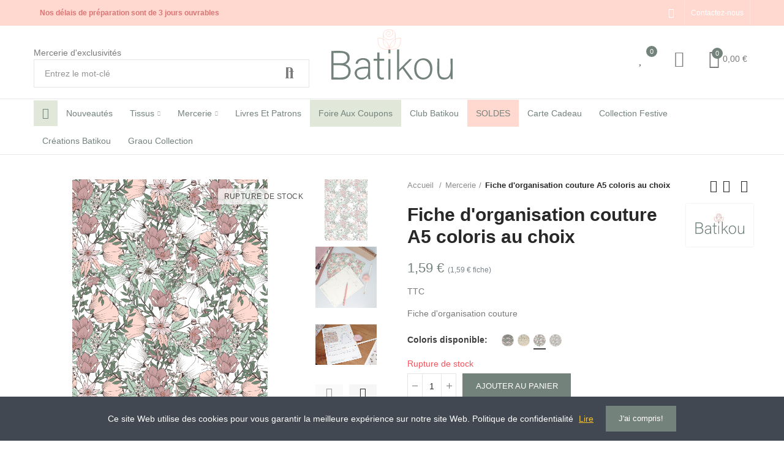

--- FILE ---
content_type: text/html; charset=utf-8
request_url: https://batikou.fr/mercerie/1195-58-fiche-d-organisation-couture-a5-coloris-au-choix.html
body_size: 50592
content:
<!doctype html>
	<html lang="fr-FR">
		<head>
			
				 
 

  <meta charset="utf-8">


  <meta http-equiv="x-ua-compatible" content="ie=edge">



  <title>Fiche organisation couture planner cahier classeur carte Fiches Lina vert</title>
  
    
  
  <meta name="description" content="Fiche d&#039;organisation couture art de vivre
planner cahier classeur
Carte joli motif dessin">
  <meta name="keywords" content="">
        <link rel="canonical" href="https://batikou.fr/mercerie/1195-fiche-d-organisation-couture-a5-coloris-au-choix.html">
    
        
  
    <script type="application/ld+json">
  {
    "@context": "https://schema.org",
    "@type": "Organization",
    "name" : "Batikou",
    "url" : "https://batikou.fr/",
          "logo": {
        "@type": "ImageObject",
        "url":"https://batikou.fr/img/logo-1660982458.jpg"
      }
      }
</script>

<script type="application/ld+json">
  {
    "@context": "https://schema.org",
    "@type": "WebPage",
    "isPartOf": {
      "@type": "WebSite",
      "url":  "https://batikou.fr/",
      "name": "Batikou"
    },
    "name": "Fiche organisation couture planner cahier classeur carte Fiches Lina vert",
    "url":  "https://batikou.fr/mercerie/1195-58-fiche-d-organisation-couture-a5-coloris-au-choix.html"
  }
</script>


  <script type="application/ld+json">
    {
      "@context": "https://schema.org",
      "@type": "BreadcrumbList",
      "itemListElement": [
                  {
            "@type": "ListItem",
            "position": 1,
            "name": "Accueil ",
            "item": "https://batikou.fr/"
          },                  {
            "@type": "ListItem",
            "position": 2,
            "name": "Mercerie",
            "item": "https://batikou.fr/8-mercerie"
          },                  {
            "@type": "ListItem",
            "position": 3,
            "name": "Fiche d&#039;organisation couture A5 coloris au choix",
            "item": "https://batikou.fr/mercerie/1195-58-fiche-d-organisation-couture-a5-coloris-au-choix.html#/fiches-lina_vert"
          }              ]
    }
  </script>
  
  
  
      <script type="application/ld+json">
  {
    "@context": "https://schema.org/",
    "@type": "Product",
    "name": "Fiche d&#039;organisation couture A5 coloris au choix",
    "description": "Fiche d&#039;organisation couture art de vivre  planner cahier classeur  Carte joli motif dessin",
    "category": "Mercerie",
    "image" :"https://batikou.fr/43885-home_default/fiche-d-organisation-couture-a5-coloris-au-choix.jpg",    "sku": "FC.GF",
    "mpn": "FC.GF"
        ,
    "brand": {
      "@type": "Thing",
      "name": "Batikou"
    }
            ,
    "weight": {
        "@context": "https://schema.org",
        "@type": "QuantitativeValue",
        "value": "0.017000",
        "unitCode": "kg"
    }
        ,
    "offers": {
      "@type": "Offer",
      "priceCurrency": "EUR",
      "name": "Fiche d&#039;organisation couture A5 coloris au choix",
      "price": "1.59",
      "url": "https://batikou.fr/mercerie/1195-58-fiche-d-organisation-couture-a5-coloris-au-choix.html#/114-fiches-lina_vert",
      "priceValidUntil": "2026-02-09",
              "image": ["https://batikou.fr/2856-large_default/fiche-d-organisation-couture-a5-coloris-au-choix.jpg","https://batikou.fr/2822-large_default/fiche-d-organisation-couture-a5-coloris-au-choix.jpg","https://batikou.fr/2835-large_default/fiche-d-organisation-couture-a5-coloris-au-choix.jpg","https://batikou.fr/2826-large_default/fiche-d-organisation-couture-a5-coloris-au-choix.jpg"],
            "sku": "FC.GF",
      "mpn": "FC.GF",
                        "availability": "https://schema.org/OutOfStock",
      "seller": {
        "@type": "Organization",
        "name": "Batikou"
      }
    }
      }
</script>

  
  
    
  

  
    <meta property="og:title" content="Fiche organisation couture planner cahier classeur carte Fiches Lina vert" />
    <meta property="og:description" content="Fiche d&#039;organisation couture art de vivre
planner cahier classeur
Carte joli motif dessin" />
    <meta property="og:url" content="https://batikou.fr/mercerie/1195-58-fiche-d-organisation-couture-a5-coloris-au-choix.html" />
    <meta property="og:site_name" content="Batikou" />
        



  <meta name="viewport" content="width=device-width, initial-scale=1.0, user-scalable=0" />



  <link rel="icon" type="image/vnd.microsoft.icon" href="https://batikou.fr/img/favicon.ico?1664483406">
  <link rel="shortcut icon" type="image/x-icon" href="https://batikou.fr/img/favicon.ico?1664483406">


    <link rel="stylesheet" href="https://batikou.fr/themes/akira/assets/cache/theme-a3f520449.css" type="text/css" media="all">

  


     
<script type="text/javascript">
var unlike_text ="Unliké ce post";
var like_text ="Comme ce poste";
var baseAdminDir ='//';
var ybc_blog_product_category ='0';
var ybc_blog_polls_g_recaptcha = false;
</script>
 

<script src="https://cdn.brevo.com/js/sdk-loader.js" async></script>
<script>
    window.Brevo = window.Brevo || [];
    Brevo.push([
        "init",
        {
            client_key: "1zq9nbcuw2fzv45ty02tklsm",
            email_id: "",
        },
    ]);
</script>

<link href="//fonts.googleapis.com/css?family=Open+Sans:600,400,400i|Oswald:700" rel="stylesheet" type="text/css" media="all">

<style>
    </style><style id="elementor-global">.elementor-widget-call-to-action .elementor-ribbon-inner{background-color:#61ce70;}.elementor-widget-axps-testimonial .elementor-testimonial-content{color:#7a7a7a;}.elementor-widget-axps-testimonial .elementor-testimonial-name{color:#6ec1e4;}.elementor-widget-axps-testimonial .elementor-testimonial-job{color:#54595f;}.elementor-widget-axps-contact .elementor-button{background-color:#61ce70;}.elementor-widget-axps-subscription button{background-color:#61ce70;}.elementor-widget-heading.elementor-widget-heading .elementor-heading-title{color:#6ec1e4;}.elementor-widget-image .widget-image-caption{color:#7a7a7a;}.elementor-widget-text-editor{color:#7a7a7a;}.elementor-widget-text-editor a, .elementor-widget-text-editor p{color:inherit;}.elementor-widget-text-editor.elementor-drop-cap-view-stacked .elementor-drop-cap{background-color:#6ec1e4;}.elementor-widget-text-editor.elementor-drop-cap-view-framed .elementor-drop-cap, .elementor-widget-text-editor.elementor-drop-cap-view-default .elementor-drop-cap{color:#6ec1e4;border-color:#6ec1e4;}.elementor-widget-button a.elementor-button, .elementor-widget-button .elementor-button{background-color:#61ce70;}.elementor-widget-divider .elementor-divider-separator{border-top-color:#7a7a7a;}.elementor-widget-image-box .elementor-image-box-content .elementor-image-box-title{color:#6ec1e4;}.elementor-widget-image-box .elementor-image-box-content .elementor-image-box-description{color:#7a7a7a;}.elementor-widget-icon.elementor-view-stacked .elementor-icon{background-color:#6ec1e4;}.elementor-widget-icon.elementor-view-framed .elementor-icon, .elementor-widget-icon.elementor-view-default .elementor-icon{color:#6ec1e4;border-color:#6ec1e4;}.elementor-widget-icon.elementor-view-framed .elementor-icon, .elementor-widget-icon.elementor-view-default .elementor-icon svg{fill:#6ec1e4;color:#6ec1e4;}.elementor-widget-icon-box.elementor-view-stacked .elementor-icon{background-color:#6ec1e4;}.elementor-widget-icon-box.elementor-view-framed .elementor-icon, .elementor-widget-icon-box.elementor-view-default .elementor-icon{fill:#6ec1e4;color:#6ec1e4;border-color:#6ec1e4;}.elementor-widget-icon-box .elementor-icon-box-content .elementor-icon-box-title{color:#6ec1e4;}.elementor-widget-icon-box .elementor-icon-box-content .elementor-icon-box-description{color:#7a7a7a;}.elementor-widget-star-rating .elementor-star-rating__title{color:#7a7a7a;}.elementor-widget-icon-list .elementor-icon-list-item:not(:last-child):after{border-color:#7a7a7a;}.elementor-widget-icon-list .elementor-icon-list-icon i{color:#6ec1e4;}.elementor-widget-icon-list .elementor-icon-list-icon svg{fill:#6ec1e4;color:#6ec1e4;}.elementor-widget-icon-list .elementor-icon-list-text{color:#54595f;}.elementor-widget-counter .elementor-counter-number-wrapper{color:#6ec1e4;}.elementor-widget-counter .elementor-counter-title{color:#54595f;}.elementor-widget-progress .elementor-progress-wrapper .elementor-progress-bar{background-color:#6ec1e4;}.elementor-widget-progress .elementor-title{color:#6ec1e4;}.elementor-widget-testimonial .elementor-testimonial-content{color:#7a7a7a;}.elementor-widget-testimonial .elementor-testimonial-name{color:#6ec1e4;}.elementor-widget-testimonial .elementor-testimonial-job{color:#54595f;}.elementor-widget-tabs .elementor-tab-title{color:#6ec1e4;}.elementor-widget-tabs .elementor-tab-title.elementor-active{color:#61ce70;}.elementor-widget-tabs .elementor-tab-content{color:#7a7a7a;}.elementor-widget-accordion .elementor-accordion .elementor-tab-title{color:#6ec1e4;}.elementor-widget-accordion .elementor-accordion .elementor-tab-title.elementor-active{color:#61ce70;}.elementor-widget-accordion .elementor-accordion .elementor-tab-content{color:#7a7a7a;}.elementor-widget-toggle .elementor-toggle .elementor-tab-title{color:#6ec1e4;}.elementor-widget-toggle .elementor-toggle .elementor-tab-title.elementor-active{color:#61ce70;}.elementor-widget-toggle .elementor-toggle .elementor-tab-content{color:#7a7a7a;}.elementor-widget:not(:last-child){margin-bottom:30px;}</style><style id="elementor-post-2">.elementor-2 .elementor-element.elementor-element-551c21d3 > .elementor-container{max-width:1200px;}.elementor-2 .elementor-element.elementor-element-551c21d3:not(.elementor-motion-effects-element-type-background), .elementor-2 .elementor-element.elementor-element-551c21d3 > .elementor-motion-effects-container > .elementor-motion-effects-layer{background-color:#ffd8cf;}.elementor-2 .elementor-element.elementor-element-551c21d3{transition:background 0.3s, border 0.3s, border-radius 0.3s, box-shadow 0.3s;padding:0px 15px 0px 15px;}.elementor-2 .elementor-element.elementor-element-551c21d3 > .elementor-background-overlay{transition:background 0.3s, border-radius 0.3s, opacity 0.3s;}.elementor-2 .elementor-element.elementor-element-98352a2.elementor-column .elementor-column-wrap{align-items:center;}.elementor-2 .elementor-element.elementor-element-98352a2.elementor-column > .elementor-column-wrap > .elementor-widget-wrap{align-content:center;}.elementor-2 .elementor-element.elementor-element-98352a2 > .elementor-column-wrap > .elementor-widget-wrap > .elementor-widget:not(.elementor-widget__width-auto):not(.elementor-widget__width-initial):not(:last-child):not(.elementor-absolute){margin-bottom:0px;}.elementor-2 .elementor-element.elementor-element-98352a2 > .elementor-element-populated{padding:0px 15px 0px 15px;}.elementor-2 .elementor-element.elementor-element-70d63a36 .axps-dropdown-toggle{font-size:12px;text-transform:uppercase;line-height:22px;fill:#ffffff;color:#ffffff;border-style:solid;border-width:0px 1px 0px 1px;border-color:rgba(255,255,255,0.25);padding:10px 10px 10px 10px;}.elementor-2 .elementor-element.elementor-element-70d63a36 .axps-dropdown-wrapper:hover .axps-dropdown-toggle, .elementor-2 .elementor-element.elementor-element-70d63a36 .axps-dropdown-wrapper.open .axps-dropdown-toggle{fill:rgba(255,255,255,0.8);color:rgba(255,255,255,0.8);}.elementor-2 .elementor-element.elementor-element-70d63a36{width:auto;max-width:auto;}.elementor-2 .elementor-element.elementor-element-16068972.elementor-widget-heading .elementor-heading-title{color:#db7474;}.elementor-2 .elementor-element.elementor-element-16068972 .elementor-heading-title{font-size:12px;font-weight:bold;line-height:22px;}.elementor-2 .elementor-element.elementor-element-16068972 > .elementor-widget-container{padding:10px 10px 10px 10px;}.elementor-2 .elementor-element.elementor-element-16068972{width:auto;max-width:auto;}.elementor-2 .elementor-element.elementor-element-7e0adae9.elementor-column .elementor-column-wrap{align-items:center;}.elementor-2 .elementor-element.elementor-element-7e0adae9.elementor-column > .elementor-column-wrap > .elementor-widget-wrap{align-content:center;justify-content:flex-end;}.elementor-2 .elementor-element.elementor-element-7e0adae9 > .elementor-column-wrap > .elementor-widget-wrap > .elementor-widget:not(.elementor-widget__width-auto):not(.elementor-widget__width-initial):not(:last-child):not(.elementor-absolute){margin-bottom:0px;}.elementor-2 .elementor-element.elementor-element-7e0adae9 > .elementor-element-populated{text-align:right;padding:0px 15px 0px 15px;}.elementor-2 .elementor-element.elementor-element-63d7c12f .elementor-social-icon{background-color:rgba(0,0,0,0);font-size:16px;}.elementor-2 .elementor-element.elementor-element-63d7c12f .elementor-social-icon:not(:last-child){margin-right:0px;}.elementor-2 .elementor-element.elementor-element-63d7c12f > .elementor-widget-container{padding:0px 5px 0px 0px;}.elementor-2 .elementor-element.elementor-element-63d7c12f{width:auto;max-width:auto;align-self:center;}.elementor-2 .elementor-element.elementor-element-5a9157d1 a.elementor-button, .elementor-2 .elementor-element.elementor-element-5a9157d1 .elementor-button{font-size:12px;line-height:22px;background-color:rgba(0,0,0,0);padding:10px 10px 10px 10px;}.elementor-2 .elementor-element.elementor-element-5a9157d1 a.elementor-button:hover, .elementor-2 .elementor-element.elementor-element-5a9157d1 .elementor-button:hover, .elementor-2 .elementor-element.elementor-element-5a9157d1 a.elementor-button:focus, .elementor-2 .elementor-element.elementor-element-5a9157d1 .elementor-button:focus{color:rgba(255,255,255,0.8);}.elementor-2 .elementor-element.elementor-element-5a9157d1 .elementor-button{border-style:solid;border-width:0px 1px 0px 1px;border-color:rgba(255,255,255,0.25);}.elementor-2 .elementor-element.elementor-element-5a9157d1{width:auto;max-width:auto;}.elementor-2 .elementor-element.elementor-element-6ed6b854 > .elementor-container{max-width:1200px;min-height:90px;}.elementor-2 .elementor-element.elementor-element-6ed6b854 > .elementor-container > .elementor-row > .elementor-column > .elementor-column-wrap > .elementor-widget-wrap{align-content:center;align-items:center;}.elementor-2 .elementor-element.elementor-element-6ed6b854{border-style:solid;border-width:0px 0px 1px 0px;border-color:#e8e8e8;transition:background 0.3s, border 0.3s, border-radius 0.3s, box-shadow 0.3s;padding:0px 15px 0px 15px;}.elementor-2 .elementor-element.elementor-element-6ed6b854 > .elementor-background-overlay{transition:background 0.3s, border-radius 0.3s, opacity 0.3s;}.elementor-2 .elementor-element.elementor-element-2486e87c > .elementor-column-wrap > .elementor-widget-wrap > .elementor-widget:not(.elementor-widget__width-auto):not(.elementor-widget__width-initial):not(:last-child):not(.elementor-absolute){margin-bottom:0px;}.elementor-2 .elementor-element.elementor-element-2486e87c > .elementor-element-populated{padding:0px 15px 0px 15px;}.elementor-2 .elementor-element.elementor-element-64d86a7 .elementor-spacer-inner{height:16px;}.elementor-2 .elementor-element.elementor-element-6390ad6d > .elementor-column-wrap > .elementor-widget-wrap > .elementor-widget:not(.elementor-widget__width-auto):not(.elementor-widget__width-initial):not(:last-child):not(.elementor-absolute){margin-bottom:0px;}.elementor-2 .elementor-element.elementor-element-6390ad6d > .elementor-element-populated{text-align:center;padding:0px 15px 0px 15px;}.elementor-2 .elementor-element.elementor-element-3f26c987{text-align:center;}.elementor-2 .elementor-element.elementor-element-3f26c987 .elementor-image img{width:100%;max-width:100%;opacity:1;border-radius:0px 0px 0px 0px;}.elementor-2 .elementor-element.elementor-element-3f26c987 > .elementor-widget-container{margin:0px 0px 025px 0px;padding:6px 6px 6px 6px;}.elementor-2 .elementor-element.elementor-element-c3ddf85.elementor-column .elementor-column-wrap{align-items:center;}.elementor-2 .elementor-element.elementor-element-c3ddf85.elementor-column > .elementor-column-wrap > .elementor-widget-wrap{align-content:center;justify-content:flex-end;}.elementor-2 .elementor-element.elementor-element-c3ddf85 > .elementor-column-wrap > .elementor-widget-wrap > .elementor-widget:not(.elementor-widget__width-auto):not(.elementor-widget__width-initial):not(:last-child):not(.elementor-absolute){margin-bottom:0px;}.elementor-2 .elementor-element.elementor-element-c3ddf85 > .elementor-element-populated{text-align:right;padding:0px 15px 0px 15px;}.elementor-2 .elementor-element.elementor-element-88017f1 .btn-canvas i{font-size:24px;}.elementor-2 .elementor-element.elementor-element-88017f1 .btn-canvas svg{width:24px;height:24px;}.elementor-2 .elementor-element.elementor-element-88017f1 .btn-canvas .wishlist-nbr{top:4px;right:-12px;min-width:18px;line-height:18px;font-size:11px;}.elementor-2 .elementor-element.elementor-element-88017f1 .btn-canvas{fill:#7a7a7a;color:#7a7a7a;padding:10px 10px 10px 0px;}.elementor-2 .elementor-element.elementor-element-88017f1 .btn-canvas:hover{fill:#454f4a;color:#454f4a;}.elementor-2 .elementor-element.elementor-element-88017f1 > .elementor-widget-container{margin:0px 0px 0px 25px;}.elementor-2 .elementor-element.elementor-element-88017f1{width:auto;max-width:auto;}.elementor-2 .elementor-element.elementor-element-76124fd .btn-canvas i{font-size:26px;}.elementor-2 .elementor-element.elementor-element-76124fd .btn-canvas svg{width:26px;height:26px;}.elementor-2 .elementor-element.elementor-element-76124fd .btn-canvas{fill:#7a7a7a;color:#7a7a7a;padding:10px 20px 10px 20px;}.elementor-2 .elementor-element.elementor-element-76124fd .btn-canvas:hover{fill:#454f4a;color:#454f4a;}.elementor-2 .elementor-element.elementor-element-76124fd > .elementor-widget-container{margin:0px 0px 0px 20px;}.elementor-2 .elementor-element.elementor-element-76124fd{width:auto;max-width:auto;}.elementor-2 .elementor-element.elementor-element-47a8f2a .btn-canvas i{font-size:30px;}.elementor-2 .elementor-element.elementor-element-47a8f2a .btn-canvas svg{width:30px;height:30px;}.elementor-2 .elementor-element.elementor-element-47a8f2a .btn-canvas .cart-nbr{top:-3px;right:-5px;min-width:18px;line-height:18px;font-size:11px;}.elementor-2 .elementor-element.elementor-element-47a8f2a .btn-canvas{fill:#7a7a7a;color:#7a7a7a;padding:10px 5px 10px 0px;}.elementor-2 .elementor-element.elementor-element-47a8f2a .btn-canvas:hover{fill:#454f4a;color:#454f4a;}.elementor-2 .elementor-element.elementor-element-47a8f2a > .elementor-widget-container{margin:0px 0px 0px 20px;}.elementor-2 .elementor-element.elementor-element-47a8f2a{width:auto;max-width:auto;}.elementor-2 .elementor-element.elementor-element-228cfc3 .elementor-spacer-inner{height:10px;}.elementor-2 .elementor-element.elementor-element-533f057c > .elementor-container{max-width:1200px;}.elementor-2 .elementor-element.elementor-element-533f057c > .elementor-container > .elementor-row > .elementor-column > .elementor-column-wrap > .elementor-widget-wrap{align-content:center;align-items:center;}.elementor-2 .elementor-element.elementor-element-533f057c{border-style:solid;border-width:0px 0px 1px 0px;border-color:#e8e8e8;transition:background 0.3s, border 0.3s, border-radius 0.3s, box-shadow 0.3s;padding:0px 15px 0px 15px;}.elementor-2 .elementor-element.elementor-element-533f057c > .elementor-background-overlay{transition:background 0.3s, border-radius 0.3s, opacity 0.3s;}.elementor-2 .elementor-element.elementor-element-53d32f3b > .elementor-element-populated{text-align:center;padding:0px 15px 0px 15px;}.elementor-2 .elementor-element.elementor-element-70d52bfe .menu-horizontal .item-level-0 > a, .elementor-2 .elementor-element.elementor-element-70d52bfe .menu-vertical .item-level-0 > a{font-size:14px;font-weight:400;text-transform:capitalize;line-height:20px;fill:#73827B;color:#73827B;padding:12px 14px 12px 14px;}.elementor-2 .elementor-element.elementor-element-70d52bfe .menu-horizontal .item-level-0:hover > a, .elementor-2 .elementor-element.elementor-element-70d52bfe .menu-vertical .item-level-0:hover > a, .elementor-2 .elementor-element.elementor-element-70d52bfe .menu-horizontal .item-level-0.current-menu-item > a, .elementor-2 .elementor-element.elementor-element-70d52bfe .menu-vertical .item-level-0.current-menu-item > a{color:#73827b;}.elementor-2 .elementor-element.elementor-element-70d52bfe .menu-horizontal .item-level-0, .elementor-2 .elementor-element.elementor-element-70d52bfe .menu-vertical .item-level-0{border-radius:0px 0px 0px 0px;}.elementor-2 .elementor-element.elementor-element-70d52bfe .menu-horizontal .item-level-0{margin:0px 0px 0px 0px;}.elementor-2 .elementor-element.elementor-element-6ba0d304 > .elementor-container{max-width:1200px;}.elementor-2 .elementor-element.elementor-element-6ba0d304{border-style:solid;border-width:0px 0px 1px 0px;border-color:#f5f5f5;transition:background 0.3s, border 0.3s, border-radius 0.3s, box-shadow 0.3s;padding:0px 15px 0px 15px;}.elementor-2 .elementor-element.elementor-element-6ba0d304 > .elementor-background-overlay{transition:background 0.3s, border-radius 0.3s, opacity 0.3s;}.elementor-2 .elementor-element.elementor-element-4cb3bf84.elementor-column .elementor-column-wrap{align-items:center;}.elementor-2 .elementor-element.elementor-element-4cb3bf84.elementor-column > .elementor-column-wrap > .elementor-widget-wrap{align-content:center;justify-content:flex-start;}.elementor-2 .elementor-element.elementor-element-4cb3bf84 > .elementor-column-wrap > .elementor-widget-wrap > .elementor-widget:not(.elementor-widget__width-auto):not(.elementor-widget__width-initial):not(:last-child):not(.elementor-absolute){margin-bottom:0px;}.elementor-2 .elementor-element.elementor-element-4cb3bf84 > .elementor-element-populated{padding:0px 15px 0px 15px;}.elementor-2 .elementor-element.elementor-element-66fa6374 .btn-canvas i{font-size:24px;}.elementor-2 .elementor-element.elementor-element-66fa6374 .btn-canvas{fill:#7a7a7a;color:#7a7a7a;padding:12px 0px 12px 0px;}.elementor-2 .elementor-element.elementor-element-66fa6374 .btn-canvas:hover{fill:#3a423a;color:#3a423a;}.elementor-2 .elementor-element.elementor-element-66fa6374 > .elementor-widget-container{margin:0px 20px 0px 0px;}.elementor-2 .elementor-element.elementor-element-66fa6374{width:auto;max-width:auto;}.elementor-2 .elementor-element.elementor-element-6c770939{text-align:left;width:initial;max-width:initial;align-self:center;}.elementor-2 .elementor-element.elementor-element-6c770939 .elementor-image img{width:40%;max-width:100%;opacity:1;}.elementor-2 .elementor-element.elementor-element-6c770939 > .elementor-widget-container{padding:2px 2px 2px 2px;}.elementor-2 .elementor-element.elementor-element-5f52b127.elementor-column .elementor-column-wrap{align-items:center;}.elementor-2 .elementor-element.elementor-element-5f52b127.elementor-column > .elementor-column-wrap > .elementor-widget-wrap{align-content:center;justify-content:flex-end;}.elementor-2 .elementor-element.elementor-element-5f52b127 > .elementor-column-wrap > .elementor-widget-wrap > .elementor-widget:not(.elementor-widget__width-auto):not(.elementor-widget__width-initial):not(:last-child):not(.elementor-absolute){margin-bottom:0px;}.elementor-2 .elementor-element.elementor-element-5f52b127 > .elementor-element-populated{text-align:right;padding:0px 15px 0px 15px;}.elementor-2 .elementor-element.elementor-element-1b2553f5 .btn-canvas i{font-size:26px;}.elementor-2 .elementor-element.elementor-element-1b2553f5 .btn-canvas svg{width:26px;height:26px;}.elementor-2 .elementor-element.elementor-element-1b2553f5 .btn-canvas{fill:#7a7a7a;color:#7a7a7a;padding:12px 0px 10px 0px;}.elementor-2 .elementor-element.elementor-element-1b2553f5 .btn-canvas:hover{fill:#3a423a;color:#3a423a;}.elementor-2 .elementor-element.elementor-element-1b2553f5{width:auto;max-width:auto;}.elementor-2 .elementor-element.elementor-element-1d8df702 .btn-canvas i{font-size:28px;}.elementor-2 .elementor-element.elementor-element-1d8df702 .btn-canvas svg{width:28px;height:28px;}.elementor-2 .elementor-element.elementor-element-1d8df702 .btn-canvas .cart-nbr{top:-3px;right:-5px;min-width:18px;line-height:18px;font-size:11px;}.elementor-2 .elementor-element.elementor-element-1d8df702 .btn-canvas{fill:#7a7a7a;color:#7a7a7a;padding:10px 0px 10px 0px;}.elementor-2 .elementor-element.elementor-element-1d8df702 .btn-canvas:hover{fill:#3a423a;color:#3a423a;}.elementor-2 .elementor-element.elementor-element-1d8df702 > .elementor-widget-container{margin:0px 0px 0px 15px;}.elementor-2 .elementor-element.elementor-element-1d8df702{width:auto;max-width:auto;}.elementor-2 .elementor-element.elementor-element-8fe2041 .btn-canvas i{font-size:26px;}.elementor-2 .elementor-element.elementor-element-8fe2041 .btn-canvas svg{width:26px;height:26px;}.elementor-2 .elementor-element.elementor-element-8fe2041 .btn-canvas{fill:#7a7a7a;color:#7a7a7a;padding:12px 0px 12px 0px;}.elementor-2 .elementor-element.elementor-element-8fe2041 .btn-canvas:hover{fill:#3a423a;color:#3a423a;}.elementor-2 .elementor-element.elementor-element-8fe2041 > .elementor-widget-container{margin:0px 0px 0px 15px;}.elementor-2 .elementor-element.elementor-element-8fe2041{width:auto;max-width:auto;}@media(max-width:1024px){.elementor-2 .elementor-element.elementor-element-551c21d3{padding:0px 10px 0px 10px;}.elementor-2 .elementor-element.elementor-element-98352a2 > .elementor-element-populated{padding:0px 10px 0px 10px;}.elementor-2 .elementor-element.elementor-element-7e0adae9 > .elementor-element-populated{padding:0px 10px 0px 10px;}.elementor-2 .elementor-element.elementor-element-63d7c12f{text-align:center;}.elementor-2 .elementor-element.elementor-element-6ed6b854 > .elementor-container{min-height:400px;}.elementor-2 .elementor-element.elementor-element-6ed6b854{padding:0px 10px 0px 10px;}.elementor-2 .elementor-element.elementor-element-2486e87c > .elementor-element-populated{padding:0px 10px 0px 10px;}.elementor-2 .elementor-element.elementor-element-6390ad6d > .elementor-element-populated{padding:0px 10px 0px 10px;}.elementor-2 .elementor-element.elementor-element-3f26c987{text-align:center;}.elementor-2 .elementor-element.elementor-element-c3ddf85 > .elementor-element-populated{padding:0px 10px 0px 10px;}.elementor-2 .elementor-element.elementor-element-533f057c{padding:0px 10px 0px 10px;}.elementor-2 .elementor-element.elementor-element-53d32f3b > .elementor-element-populated{padding:0px 10px 0px 10px;}.elementor-2 .elementor-element.elementor-element-6ba0d304{padding:0px 10px 0px 10px;}.elementor-2 .elementor-element.elementor-element-4cb3bf84 > .elementor-element-populated{padding:0px 10px 0px 10px;}.elementor-2 .elementor-element.elementor-element-6c770939{text-align:center;}.elementor-2 .elementor-element.elementor-element-5f52b127 > .elementor-element-populated{padding:0px 10px 0px 10px;}}@media(max-width:767px){.elementor-2 .elementor-element.elementor-element-551c21d3{padding:0px 5px 0px 5px;}.elementor-2 .elementor-element.elementor-element-98352a2 > .elementor-element-populated{padding:0px 5px 0px 5px;}.elementor-2 .elementor-element.elementor-element-7e0adae9 > .elementor-element-populated{padding:0px 5px 0px 5px;}.elementor-2 .elementor-element.elementor-element-63d7c12f{text-align:center;}.elementor-2 .elementor-element.elementor-element-6ed6b854 > .elementor-container{min-height:400px;}.elementor-2 .elementor-element.elementor-element-6ed6b854{padding:0px 5px 0px 5px;}.elementor-2 .elementor-element.elementor-element-2486e87c > .elementor-element-populated{padding:0px 5px 0px 5px;}.elementor-2 .elementor-element.elementor-element-6390ad6d > .elementor-element-populated{padding:0px 5px 0px 5px;}.elementor-2 .elementor-element.elementor-element-3f26c987{text-align:center;}.elementor-2 .elementor-element.elementor-element-c3ddf85 > .elementor-element-populated{padding:0px 5px 0px 5px;}.elementor-2 .elementor-element.elementor-element-533f057c{padding:0px 5px 0px 5px;}.elementor-2 .elementor-element.elementor-element-53d32f3b > .elementor-element-populated{padding:0px 5px 0px 5px;}.elementor-2 .elementor-element.elementor-element-6ba0d304{padding:0px 5px 0px 5px;}.elementor-2 .elementor-element.elementor-element-4cb3bf84{width:60%;}.elementor-2 .elementor-element.elementor-element-4cb3bf84 > .elementor-element-populated{padding:0px 5px 0px 5px;}.elementor-2 .elementor-element.elementor-element-6c770939{text-align:center;width:120px;max-width:120px;}.elementor-2 .elementor-element.elementor-element-6c770939 .elementor-image img{width:70%;}.elementor-2 .elementor-element.elementor-element-5f52b127{width:40%;}.elementor-2 .elementor-element.elementor-element-5f52b127 > .elementor-element-populated{padding:0px 5px 0px 5px;}}@media(min-width:768px){.elementor-2 .elementor-element.elementor-element-2486e87c{width:40.000%;}.elementor-2 .elementor-element.elementor-element-6390ad6d{width:20.000%;}.elementor-2 .elementor-element.elementor-element-c3ddf85{width:40.000%;}}@media(max-width:1024px) and (min-width:768px){.elementor-2 .elementor-element.elementor-element-4cb3bf84{width:50%;}.elementor-2 .elementor-element.elementor-element-5f52b127{width:50%;}}</style><style id="elementor-post-4">.elementor-4 .elementor-element.elementor-element-rbuiagf > .elementor-container{max-width:1200px;min-height:62px;}.elementor-4 .elementor-element.elementor-element-rbuiagf > .elementor-container > .elementor-row > .elementor-column > .elementor-column-wrap > .elementor-widget-wrap{align-content:center;align-items:center;}.elementor-4 .elementor-element.elementor-element-rbuiagf{transition:background 0.3s, border 0.3s, border-radius 0.3s, box-shadow 0.3s;padding:0px 15px 0px 15px;}.elementor-4 .elementor-element.elementor-element-rbuiagf > .elementor-background-overlay{transition:background 0.3s, border-radius 0.3s, opacity 0.3s;}.elementor-4 .elementor-element.elementor-element-pppkvpv > .elementor-element-populated{padding:0px 15px 0px 15px;}.elementor-4 .elementor-element.elementor-element-whhmpfr{text-align:left;}.elementor-4 .elementor-element.elementor-element-whhmpfr .elementor-image img{width:80%;max-width:100%;opacity:1;}.elementor-4 .elementor-element.elementor-element-dbjspel > .elementor-element-populated{text-align:center;padding:0px 15px 0px 15px;}.elementor-4 .elementor-element.elementor-element-lddsewn .menu-horizontal .item-level-0 > a, .elementor-4 .elementor-element.elementor-element-lddsewn .menu-vertical .item-level-0 > a{font-family:"Arial", Sans-serif;font-size:16px;font-weight:600;fill:#54595f;color:#54595f;padding:18px 5px 18px 5px;}.elementor-4 .elementor-element.elementor-element-lddsewn .menu-horizontal .item-level-0:hover > a, .elementor-4 .elementor-element.elementor-element-lddsewn .menu-vertical .item-level-0:hover > a, .elementor-4 .elementor-element.elementor-element-lddsewn .menu-horizontal .item-level-0.current-menu-item > a, .elementor-4 .elementor-element.elementor-element-lddsewn .menu-vertical .item-level-0.current-menu-item > a{color:#54595f;}.elementor-4 .elementor-element.elementor-element-lddsewn .menu-horizontal .item-level-0{margin:0px 10px 0px 10px;}.elementor-4 .elementor-element.elementor-element-xjrtxiz.elementor-column .elementor-column-wrap{align-items:center;}.elementor-4 .elementor-element.elementor-element-xjrtxiz.elementor-column > .elementor-column-wrap > .elementor-widget-wrap{align-content:center;justify-content:flex-end;}.elementor-4 .elementor-element.elementor-element-xjrtxiz > .elementor-column-wrap > .elementor-widget-wrap > .elementor-widget:not(.elementor-widget__width-auto):not(.elementor-widget__width-initial):not(:last-child):not(.elementor-absolute){margin-bottom:0px;}.elementor-4 .elementor-element.elementor-element-xjrtxiz > .elementor-element-populated{text-align:right;padding:0px 15px 0px 15px;}.elementor-4 .elementor-element.elementor-element-salroqc .btn-canvas i{font-size:26px;}.elementor-4 .elementor-element.elementor-element-salroqc .btn-canvas svg{width:26px;height:26px;}.elementor-4 .elementor-element.elementor-element-salroqc .btn-canvas{padding:10px 0px 10px 0px;}.elementor-4 .elementor-element.elementor-element-salroqc > .elementor-widget-container{margin:0px 0px 0px 20px;}.elementor-4 .elementor-element.elementor-element-salroqc{width:auto;max-width:auto;}.elementor-4 .elementor-element.elementor-element-rlzeiqq .btn-canvas i{font-size:30px;}.elementor-4 .elementor-element.elementor-element-rlzeiqq .btn-canvas svg{width:30px;height:30px;}.elementor-4 .elementor-element.elementor-element-rlzeiqq .btn-canvas .cart-nbr{top:-3px;right:-5px;min-width:18px;line-height:18px;font-size:11px;}.elementor-4 .elementor-element.elementor-element-rlzeiqq .btn-canvas{padding:10px 0px 10px 0px;}.elementor-4 .elementor-element.elementor-element-rlzeiqq > .elementor-widget-container{margin:0px 0px 0px 20px;}.elementor-4 .elementor-element.elementor-element-rlzeiqq{width:auto;max-width:auto;}.elementor-4 .elementor-element.elementor-element-hfjjvuw .btn-canvas i{font-size:26px;}.elementor-4 .elementor-element.elementor-element-hfjjvuw .btn-canvas svg{width:26px;height:26px;}.elementor-4 .elementor-element.elementor-element-hfjjvuw .btn-canvas{padding:10px 0px 10px 0px;}.elementor-4 .elementor-element.elementor-element-hfjjvuw > .elementor-widget-container{margin:0px 0px 0px 20px;}.elementor-4 .elementor-element.elementor-element-hfjjvuw{width:auto;max-width:auto;}.elementor-4 .elementor-element.elementor-element-f06c7a1 > .elementor-container{max-width:1200px;}.elementor-4 .elementor-element.elementor-element-f06c7a1 > .elementor-container > .elementor-row > .elementor-column > .elementor-column-wrap > .elementor-widget-wrap{align-content:center;align-items:center;}.elementor-4 .elementor-element.elementor-element-f06c7a1{border-style:solid;border-width:0px 0px 1px 0px;border-color:#f5f5f5;transition:background 0.3s, border 0.3s, border-radius 0.3s, box-shadow 0.3s;padding:0px 15px 0px 15px;}.elementor-4 .elementor-element.elementor-element-f06c7a1 > .elementor-background-overlay{transition:background 0.3s, border-radius 0.3s, opacity 0.3s;}.elementor-4 .elementor-element.elementor-element-2da4839.elementor-column .elementor-column-wrap{align-items:center;}.elementor-4 .elementor-element.elementor-element-2da4839.elementor-column > .elementor-column-wrap > .elementor-widget-wrap{align-content:center;justify-content:flex-start;}.elementor-4 .elementor-element.elementor-element-2da4839 > .elementor-column-wrap > .elementor-widget-wrap > .elementor-widget:not(.elementor-widget__width-auto):not(.elementor-widget__width-initial):not(:last-child):not(.elementor-absolute){margin-bottom:0px;}.elementor-4 .elementor-element.elementor-element-2da4839 > .elementor-element-populated{padding:0px 15px 0px 15px;}.elementor-4 .elementor-element.elementor-element-4cf14b2 .btn-canvas i{font-size:24px;}.elementor-4 .elementor-element.elementor-element-4cf14b2 .btn-canvas{padding:12px 0px 12px 0px;}.elementor-4 .elementor-element.elementor-element-4cf14b2 > .elementor-widget-container{margin:0px 20px 0px 0px;}.elementor-4 .elementor-element.elementor-element-4cf14b2{width:auto;max-width:auto;}.elementor-4 .elementor-element.elementor-element-ed62938{text-align:left;width:initial;max-width:initial;}.elementor-4 .elementor-element.elementor-element-ed62938 .elementor-image img{width:40%;max-width:100%;opacity:1;}.elementor-4 .elementor-element.elementor-element-3a0889a.elementor-column .elementor-column-wrap{align-items:center;}.elementor-4 .elementor-element.elementor-element-3a0889a.elementor-column > .elementor-column-wrap > .elementor-widget-wrap{align-content:center;justify-content:flex-end;}.elementor-4 .elementor-element.elementor-element-3a0889a > .elementor-column-wrap > .elementor-widget-wrap > .elementor-widget:not(.elementor-widget__width-auto):not(.elementor-widget__width-initial):not(:last-child):not(.elementor-absolute){margin-bottom:0px;}.elementor-4 .elementor-element.elementor-element-3a0889a > .elementor-element-populated{text-align:right;padding:0px 15px 0px 15px;}.elementor-4 .elementor-element.elementor-element-f94a6c3 .btn-canvas i{font-size:26px;}.elementor-4 .elementor-element.elementor-element-f94a6c3 .btn-canvas svg{width:26px;height:26px;}.elementor-4 .elementor-element.elementor-element-f94a6c3 .btn-canvas{padding:12px 0px 10px 0px;}.elementor-4 .elementor-element.elementor-element-f94a6c3{width:auto;max-width:auto;}.elementor-4 .elementor-element.elementor-element-dcc9b12 .btn-canvas i{font-size:28px;}.elementor-4 .elementor-element.elementor-element-dcc9b12 .btn-canvas svg{width:28px;height:28px;}.elementor-4 .elementor-element.elementor-element-dcc9b12 .btn-canvas .cart-nbr{top:-3px;right:-5px;min-width:18px;line-height:18px;font-size:11px;}.elementor-4 .elementor-element.elementor-element-dcc9b12 .btn-canvas{padding:10px 0px 10px 0px;}.elementor-4 .elementor-element.elementor-element-dcc9b12 > .elementor-widget-container{margin:0px 0px 0px 15px;}.elementor-4 .elementor-element.elementor-element-dcc9b12{width:auto;max-width:auto;}.elementor-4 .elementor-element.elementor-element-fac9a97 .btn-canvas i{font-size:26px;}.elementor-4 .elementor-element.elementor-element-fac9a97 .btn-canvas svg{width:26px;height:26px;}.elementor-4 .elementor-element.elementor-element-fac9a97 .btn-canvas{padding:12px 0px 12px 0px;}.elementor-4 .elementor-element.elementor-element-fac9a97 > .elementor-widget-container{margin:0px 0px 0px 15px;}.elementor-4 .elementor-element.elementor-element-fac9a97{width:auto;max-width:auto;}@media(max-width:1024px){.elementor-4 .elementor-element.elementor-element-rbuiagf > .elementor-container{min-height:400px;}.elementor-4 .elementor-element.elementor-element-rbuiagf{padding:0px 10px 0px 10px;}.elementor-4 .elementor-element.elementor-element-pppkvpv > .elementor-element-populated{padding:0px 10px 0px 10px;}.elementor-4 .elementor-element.elementor-element-whhmpfr{text-align:center;}.elementor-4 .elementor-element.elementor-element-dbjspel > .elementor-element-populated{padding:0px 10px 0px 10px;}.elementor-4 .elementor-element.elementor-element-xjrtxiz > .elementor-element-populated{padding:0px 10px 0px 10px;}.elementor-4 .elementor-element.elementor-element-f06c7a1{padding:0px 10px 0px 10px;}.elementor-4 .elementor-element.elementor-element-2da4839 > .elementor-element-populated{padding:0px 10px 0px 10px;}.elementor-4 .elementor-element.elementor-element-ed62938{text-align:center;}.elementor-4 .elementor-element.elementor-element-3a0889a > .elementor-element-populated{padding:0px 10px 0px 10px;}}@media(max-width:767px){.elementor-4 .elementor-element.elementor-element-rbuiagf > .elementor-container{min-height:400px;}.elementor-4 .elementor-element.elementor-element-rbuiagf{padding:0px 5px 0px 5px;}.elementor-4 .elementor-element.elementor-element-pppkvpv > .elementor-element-populated{padding:0px 5px 0px 5px;}.elementor-4 .elementor-element.elementor-element-whhmpfr{text-align:center;}.elementor-4 .elementor-element.elementor-element-dbjspel > .elementor-element-populated{padding:0px 5px 0px 5px;}.elementor-4 .elementor-element.elementor-element-xjrtxiz > .elementor-element-populated{padding:0px 5px 0px 5px;}.elementor-4 .elementor-element.elementor-element-f06c7a1{padding:0px 5px 0px 5px;}.elementor-4 .elementor-element.elementor-element-2da4839{width:60%;}.elementor-4 .elementor-element.elementor-element-2da4839 > .elementor-element-populated{padding:0px 5px 0px 5px;}.elementor-4 .elementor-element.elementor-element-ed62938{text-align:center;width:120px;max-width:120px;}.elementor-4 .elementor-element.elementor-element-3a0889a{width:40%;}.elementor-4 .elementor-element.elementor-element-3a0889a > .elementor-element-populated{padding:0px 5px 0px 5px;}}@media(min-width:768px){.elementor-4 .elementor-element.elementor-element-pppkvpv{width:20.000%;}.elementor-4 .elementor-element.elementor-element-dbjspel{width:60.000%;}.elementor-4 .elementor-element.elementor-element-xjrtxiz{width:20.000%;}}@media(max-width:1024px) and (min-width:768px){.elementor-4 .elementor-element.elementor-element-2da4839{width:50%;}.elementor-4 .elementor-element.elementor-element-3a0889a{width:50%;}}</style><style id="elementor-post-3">.elementor-3 .elementor-element.elementor-element-w1gw7oz > .elementor-container{min-height:260px;}.elementor-3 .elementor-element.elementor-element-w1gw7oz > .elementor-container > .elementor-row > .elementor-column > .elementor-column-wrap > .elementor-widget-wrap{align-content:center;align-items:center;}.elementor-3 .elementor-element.elementor-element-w1gw7oz:not(.elementor-motion-effects-element-type-background), .elementor-3 .elementor-element.elementor-element-w1gw7oz > .elementor-motion-effects-container > .elementor-motion-effects-layer{background-image:url("https://batikou.fr/img/cms/SITE%20ACCEUIL%20(1).jpg");background-position:center center;background-size:cover;}.elementor-3 .elementor-element.elementor-element-w1gw7oz{transition:background 0.3s, border 0.3s, border-radius 0.3s, box-shadow 0.3s;padding:40px 15px 40px 15px;}.elementor-3 .elementor-element.elementor-element-w1gw7oz > .elementor-background-overlay{transition:background 0.3s, border-radius 0.3s, opacity 0.3s;}.elementor-3 .elementor-element.elementor-element-fdg39jt > .elementor-element-populated{padding:15px 15px 15px 15px;}.elementor-3 .elementor-element.elementor-element-jrblhsx{text-align:center;}.elementor-3 .elementor-element.elementor-element-jrblhsx.elementor-widget-heading .elementor-heading-title{color:#ffffff;}.elementor-3 .elementor-element.elementor-element-jrblhsx .elementor-heading-title{font-size:24px;font-weight:600;line-height:24px;}.elementor-3 .elementor-element.elementor-element-ne5jraj{text-align:center;}.elementor-3 .elementor-element.elementor-element-ne5jraj.elementor-widget-heading .elementor-heading-title{color:#ffffff;}.elementor-3 .elementor-element.elementor-element-ne5jraj .elementor-heading-title{font-size:16px;line-height:16px;}.elementor-3 .elementor-element.elementor-element-0u1v295 input[name=email]{color:#7a7a7a;max-width:100%;width:425px;height:46px;background-color:#ffffff;border-style:solid;border-width:1px 1px 1px 1px;border-color:#ebebeb;border-radius:0px 0px 0px 0px;padding:0px 20px 0px 20px;}.elementor-3 .elementor-element.elementor-element-0u1v295 button{color:#ffffff;max-width:100%;width:150px;height:46px;background-color:#347bf0;border-radius:0px 0px 0px 0px;padding:16px 10px 16px 10px;}.elementor-3 .elementor-element.elementor-element-0u1v295 button:hover{background-color:#347bf0;}.elementor-3 .elementor-element.elementor-element-0u1v295 .elementor_psgdpr_consent_message{text-align:center;}.elementor-3 .elementor-element.elementor-element-0u1v295 .psgdpr_consent_message{color:#dddddd;margin:15px 0px 0px 0px;}.elementor-3 .elementor-element.elementor-element-0u1v295 .alert{text-align:center;}.elementor-3 .elementor-element.elementor-element-0u1v295 .alert.alert-danger{color:#ef7074;}@media(max-width:1024px){.elementor-3 .elementor-element.elementor-element-w1gw7oz > .elementor-container{min-height:150px;}.elementor-3 .elementor-element.elementor-element-w1gw7oz{padding:15px 10px 15px 10px;}.elementor-3 .elementor-element.elementor-element-fdg39jt > .elementor-element-populated{padding:15px 10px 15px 10px;}.elementor-3 .elementor-element.elementor-element-0u1v295 input[name=email]{max-width:100%;width:300px;}}@media(max-width:767px){.elementor-3 .elementor-element.elementor-element-w1gw7oz > .elementor-container{min-height:250px;}.elementor-3 .elementor-element.elementor-element-w1gw7oz{padding:15px 5px 15px 5px;}.elementor-3 .elementor-element.elementor-element-fdg39jt > .elementor-element-populated{padding:10px 5px 10px 5px;}.elementor-3 .elementor-element.elementor-element-0u1v295 input[name=email]{max-width:100%;width:100%;text-align:center;margin:0px 0px 15px 0px;}.elementor-3 .elementor-element.elementor-element-0u1v295 button{max-width:100%;width:100%;}}</style><style id="elementor-post-9">.elementor-9 .elementor-element.elementor-element-pxmttkq.elementor-widget-heading .elementor-heading-title{color:#54595f;}.elementor-9 .elementor-element.elementor-element-pxmttkq .elementor-heading-title{font-size:20px;}.elementor-9 .elementor-element.elementor-element-pxmttkq > .elementor-widget-container{margin:0px 0px -10px 0px;padding:0px 0px 15px 0px;border-style:solid;border-width:0px 0px 1px 0px;border-color:#eeeeef;}.elementor-9 .elementor-element.elementor-element-wwzobtj .wrapper-items:not(.swiper-container-initialized) .item{-ms-flex:0 0 calc(100%/1);flex:0 0 calc(100%/1);max-width:calc(100%/1);}.elementor-9 .elementor-element.elementor-element-wwzobtj .wrapper-items .swiper-slide{padding-left:calc(20px/2);padding-right:calc(20px/2);}.elementor-9 .elementor-element.elementor-element-wwzobtj .wrapper-items .swiper-slide .item-inner{margin-bottom:20px;}.elementor-9 .elementor-element.elementor-element-wwzobtj .wrapper-items{margin-left:calc(-20px/2);margin-right:calc(-20px/2);}.elementor-9 .elementor-element.elementor-element-wwzobtj .axps-swiper-slider .axps-swiper-arrow{width:25px;height:25px;border-style:solid;border-width:1px 1px 1px 1px;}.elementor-9 .elementor-element.elementor-element-wwzobtj .axps-swiper-slider:not(.swiper-arrows-middle) .axps-swiper-arrow-prev{margin-right:2px;}.elementor-9 .elementor-element.elementor-element-wwzobtj .axps-swiper-slider.swiper-arrows-middle .swiper-arrows{margin-left:2px;margin-right:2px;}.elementor-9 .elementor-element.elementor-element-wwzobtj .axps-swiper-slider .swiper-arrows{margin-top:-45px;}.elementor-9 .elementor-element.elementor-element-wwzobtj .axps-swiper-slider .axps-swiper-arrow i{font-size:16px;}.elementor-9 .elementor-element.elementor-element-wwzobtj .axps-swiper-slider .axps-swiper-arrow svg{width:16px;height:16px;}@media(max-width:1024px){.elementor-9 .elementor-element.elementor-element-jtihtem{margin-top:30px;margin-bottom:0px;}.elementor-9 .elementor-element.elementor-element-wwzobtj .wrapper-items:not(.swiper-container-initialized) .item{-ms-flex:0 0 calc(100%/1);flex:0 0 calc(100%/1);max-width:calc(100%/1);}.elementor-9 .elementor-element.elementor-element-wwzobtj .wrapper-items .swiper-slide{padding-left:calc(20px/2);padding-right:calc(20px/2);}.elementor-9 .elementor-element.elementor-element-wwzobtj .wrapper-items .swiper-slide .item-inner{margin-bottom:20px;}.elementor-9 .elementor-element.elementor-element-wwzobtj .wrapper-items{margin-left:calc(-20px/2);margin-right:calc(-20px/2);}}@media(max-width:767px){.elementor-9 .elementor-element.elementor-element-wwzobtj .wrapper-items:not(.swiper-container-initialized) .item{-ms-flex:0 0 calc(100%/1);flex:0 0 calc(100%/1);max-width:calc(100%/1);}.elementor-9 .elementor-element.elementor-element-wwzobtj .wrapper-items .swiper-slide{padding-left:calc(20px/2);padding-right:calc(20px/2);}.elementor-9 .elementor-element.elementor-element-wwzobtj .wrapper-items .swiper-slide .item-inner{margin-bottom:20px;}.elementor-9 .elementor-element.elementor-element-wwzobtj .wrapper-items{margin-left:calc(-20px/2);margin-right:calc(-20px/2);}}</style><style id="elementor-post-10">.elementor-10 .elementor-element.elementor-element-dbkaunv .elementor-image img{max-width:100%;opacity:1;}.elementor-10 .elementor-element.elementor-element-dbkaunv > .elementor-widget-container{margin:0px 0px 30px 0px;}.elementor-10 .elementor-element.elementor-element-zvxryvn.elementor-widget-heading .elementor-heading-title{color:#333333;}.elementor-10 .elementor-element.elementor-element-zvxryvn .elementor-heading-title{font-size:20px;}.elementor-10 .elementor-element.elementor-element-zvxryvn > .elementor-widget-container{margin:0px 0px -10px 0px;padding:0px 0px 15px 0px;border-style:solid;border-width:0px 0px 1px 0px;border-color:#eeeeef;}.elementor-10 .elementor-element.elementor-element-gqbdbuh .wrapper-items:not(.swiper-container-initialized) .item{-ms-flex:0 0 calc(100%/1);flex:0 0 calc(100%/1);max-width:calc(100%/1);}.elementor-10 .elementor-element.elementor-element-gqbdbuh .wrapper-items .swiper-slide{padding-left:calc(20px/2);padding-right:calc(20px/2);}.elementor-10 .elementor-element.elementor-element-gqbdbuh .wrapper-items .swiper-slide .item-inner{margin-bottom:20px;}.elementor-10 .elementor-element.elementor-element-gqbdbuh .wrapper-items{margin-left:calc(-20px/2);margin-right:calc(-20px/2);}.elementor-10 .elementor-element.elementor-element-gqbdbuh .axps-swiper-slider .axps-swiper-arrow{width:25px;height:25px;border-style:solid;border-width:1px 1px 1px 1px;}.elementor-10 .elementor-element.elementor-element-gqbdbuh .axps-swiper-slider:not(.swiper-arrows-middle) .axps-swiper-arrow-prev{margin-right:2px;}.elementor-10 .elementor-element.elementor-element-gqbdbuh .axps-swiper-slider.swiper-arrows-middle .swiper-arrows{margin-left:2px;margin-right:2px;}.elementor-10 .elementor-element.elementor-element-gqbdbuh .axps-swiper-slider .swiper-arrows{margin-top:-45px;}.elementor-10 .elementor-element.elementor-element-gqbdbuh .axps-swiper-slider .axps-swiper-arrow i{font-size:16px;}.elementor-10 .elementor-element.elementor-element-gqbdbuh .axps-swiper-slider .axps-swiper-arrow svg{width:16px;height:16px;}@media(max-width:1024px){.elementor-10 .elementor-element.elementor-element-vwyoxiy{margin-top:30px;margin-bottom:0px;}.elementor-10 .elementor-element.elementor-element-dbkaunv{text-align:center;}.elementor-10 .elementor-element.elementor-element-gqbdbuh .wrapper-items:not(.swiper-container-initialized) .item{-ms-flex:0 0 calc(100%/1);flex:0 0 calc(100%/1);max-width:calc(100%/1);}.elementor-10 .elementor-element.elementor-element-gqbdbuh .wrapper-items .swiper-slide{padding-left:calc(20px/2);padding-right:calc(20px/2);}.elementor-10 .elementor-element.elementor-element-gqbdbuh .wrapper-items .swiper-slide .item-inner{margin-bottom:20px;}.elementor-10 .elementor-element.elementor-element-gqbdbuh .wrapper-items{margin-left:calc(-20px/2);margin-right:calc(-20px/2);}}@media(max-width:767px){.elementor-10 .elementor-element.elementor-element-dbkaunv{text-align:center;}.elementor-10 .elementor-element.elementor-element-gqbdbuh .wrapper-items:not(.swiper-container-initialized) .item{-ms-flex:0 0 calc(100%/1);flex:0 0 calc(100%/1);max-width:calc(100%/1);}.elementor-10 .elementor-element.elementor-element-gqbdbuh .wrapper-items .swiper-slide{padding-left:calc(20px/2);padding-right:calc(20px/2);}.elementor-10 .elementor-element.elementor-element-gqbdbuh .wrapper-items .swiper-slide .item-inner{margin-bottom:20px;}.elementor-10 .elementor-element.elementor-element-gqbdbuh .wrapper-items{margin-left:calc(-20px/2);margin-right:calc(-20px/2);}}</style><style id="elementor-post-5">.elementor-5 .elementor-element.elementor-element-c00f716{text-align:center;}.elementor-5 .elementor-element.elementor-element-c00f716.elementor-widget-heading .elementor-heading-title{color:#54595f;}.elementor-5 .elementor-element.elementor-element-c00f716 .elementor-heading-title{font-family:"Dancing Script", Sans-serif;}.elementor-5 .elementor-element.elementor-element-19bd94d > .elementor-container{max-width:1200px;}.elementor-5 .elementor-element.elementor-element-19bd94d{margin-top:0px;margin-bottom:30px;padding:0px 15px 0px 15px;}.elementor-5 .elementor-element.elementor-element-564f0ef > .elementor-element-populated{padding:0px 15px 0px 15px;}.elementor-5 .elementor-element.elementor-element-6f97882{text-align:center;}.elementor-5 .elementor-element.elementor-element-6f97882.elementor-widget-heading .elementor-heading-title{color:#73827b;}.elementor-5 .elementor-element.elementor-element-6f97882 .elementor-heading-title{font-family:"Dancing Script", Sans-serif;}.elementor-5 .elementor-element.elementor-element-6f97882 > .elementor-widget-container{margin:0px 0px 0px 0px;padding:2px 5px 6px 5px;background-color:rgba(115,130,123,0.12);}.elementor-5 .elementor-element.elementor-element-e807a32 > .elementor-container{max-width:1200px;}.elementor-5 .elementor-element.elementor-element-e807a32{margin-top:0px;margin-bottom:30px;padding:0px 15px 0px 15px;}.elementor-5 .elementor-element.elementor-element-6cade2d > .elementor-element-populated{padding:0px 15px 0px 15px;}.elementor-5 .elementor-element.elementor-element-b54955f .wrapper-items:not(.swiper-container-initialized) .item{-ms-flex:0 0 calc(100%/3);flex:0 0 calc(100%/3);max-width:calc(100%/3);}.elementor-5 .elementor-element.elementor-element-b54955f .wrapper-items .swiper-slide{padding-left:calc(30px/2);padding-right:calc(30px/2);}.elementor-5 .elementor-element.elementor-element-b54955f .wrapper-items .swiper-slide .item-inner{margin-bottom:30px;}.elementor-5 .elementor-element.elementor-element-b54955f .wrapper-items{margin-left:calc(-30px/2);margin-right:calc(-30px/2);}.elementor-5 .elementor-element.elementor-element-b54955f .axps-swiper-slider .axps-swiper-arrow{width:50px;height:50px;}.elementor-5 .elementor-element.elementor-element-b54955f .axps-swiper-slider:not(.swiper-arrows-middle) .axps-swiper-arrow-prev{margin-right:-60px;}.elementor-5 .elementor-element.elementor-element-b54955f .axps-swiper-slider.swiper-arrows-middle .swiper-arrows{margin-left:-60px;margin-right:-60px;}.elementor-5 .elementor-element.elementor-element-b54955f .axps-swiper-slider .swiper-arrows{margin-top:-25px;}.elementor-5 .elementor-element.elementor-element-b54955f .axps-swiper-slider .axps-swiper-arrow i{font-size:40px;}.elementor-5 .elementor-element.elementor-element-b54955f .axps-swiper-slider .axps-swiper-arrow svg{width:40px;height:40px;}.elementor-5 .elementor-element.elementor-element-b54955f .axps-swiper-slider .swiper-dots .swiper-pagination-bullet{width:15px;height:15px;background-color:#73827b;}.elementor-5 .elementor-element.elementor-element-b54955f .axps-swiper-slider .swiper-dots{margin-top:0px;}.elementor-5 .elementor-element.elementor-element-b54955f .axps-swiper-slider .swiper-dots .swiper-pagination-bullet::before{background-color:#73827b;}.elementor-5 .elementor-element.elementor-element-b54955f .axps-swiper-slider .swiper-dots .swiper-pagination-bullet:hover, .elementor-5 .elementor-element.elementor-element-b54955f .axps-swiper-slider .swiper-dots .swiper-pagination-bullet.swiper-pagination-bullet-active{background-color:#ffffff;border-color:#73827b;}.elementor-5 .elementor-element.elementor-element-b54955f .axps-swiper-slider .swiper-dots .swiper-pagination-bullet:hover::before, .elementor-5 .elementor-element.elementor-element-b54955f .axps-swiper-slider .swiper-dots .swiper-pagination-bullet.swiper-pagination-bullet-active::before{background-color:#ffffff;}.elementor-5 .elementor-element.elementor-element-b54955f .axps-swiper-slider .swiper-dots .swiper-pagination-bullet, .elementor-5 .elementor-element.elementor-element-b54955f .axps-swiper-slider .swiper-dots .swiper-pagination-bullet::before{border-radius:100% 100% 100% 100%;}.elementor-5 .elementor-element.elementor-element-36058d6{text-align:center;}.elementor-5 .elementor-element.elementor-element-36058d6.elementor-widget-heading .elementor-heading-title{color:#73827b;}.elementor-5 .elementor-element.elementor-element-36058d6 .elementor-heading-title{font-family:"Dancing Script", Sans-serif;}.elementor-5 .elementor-element.elementor-element-36058d6 > .elementor-widget-container{margin:0px 0px 0px 0px;padding:2px 5px 6px 5px;background-color:rgba(115,130,123,0.12);}.elementor-5 .elementor-element.elementor-element-7c0e564 .wrapper-items:not(.swiper-container-initialized) .item{-ms-flex:0 0 calc(100%/4);flex:0 0 calc(100%/4);max-width:calc(100%/4);}.elementor-5 .elementor-element.elementor-element-7c0e564 .wrapper-items .swiper-slide{padding-left:calc(30px/2);padding-right:calc(30px/2);}.elementor-5 .elementor-element.elementor-element-7c0e564 .wrapper-items .swiper-slide .item-inner{margin-bottom:30px;}.elementor-5 .elementor-element.elementor-element-7c0e564 .wrapper-items{margin-left:calc(-30px/2);margin-right:calc(-30px/2);}.elementor-5 .elementor-element.elementor-element-7c0e564 .axps-swiper-slider .axps-swiper-arrow{width:50px;height:50px;}.elementor-5 .elementor-element.elementor-element-7c0e564 .axps-swiper-slider:not(.swiper-arrows-middle) .axps-swiper-arrow-prev{margin-right:-60px;}.elementor-5 .elementor-element.elementor-element-7c0e564 .axps-swiper-slider.swiper-arrows-middle .swiper-arrows{margin-left:-60px;margin-right:-60px;}.elementor-5 .elementor-element.elementor-element-7c0e564 .axps-swiper-slider .swiper-arrows{margin-top:-25px;}.elementor-5 .elementor-element.elementor-element-7c0e564 .axps-swiper-slider .axps-swiper-arrow i{font-size:40px;}.elementor-5 .elementor-element.elementor-element-7c0e564 .axps-swiper-slider .axps-swiper-arrow svg{width:40px;height:40px;}.elementor-5 .elementor-element.elementor-element-7c0e564 .axps-swiper-slider .swiper-dots .swiper-pagination-bullet{width:10px;height:10px;margin:9px;background-color:#73827b;}.elementor-5 .elementor-element.elementor-element-7c0e564 .axps-swiper-slider .swiper-dots{margin-top:0px;}.elementor-5 .elementor-element.elementor-element-7c0e564 .axps-swiper-slider .swiper-dots .swiper-pagination-bullet::before{background-color:#73827b;}.elementor-5 .elementor-element.elementor-element-7c0e564 .axps-swiper-slider .swiper-dots .swiper-pagination-bullet:hover, .elementor-5 .elementor-element.elementor-element-7c0e564 .axps-swiper-slider .swiper-dots .swiper-pagination-bullet.swiper-pagination-bullet-active{background-color:#ffffff;border-color:#73827b;}.elementor-5 .elementor-element.elementor-element-7c0e564 .axps-swiper-slider .swiper-dots .swiper-pagination-bullet:hover::before, .elementor-5 .elementor-element.elementor-element-7c0e564 .axps-swiper-slider .swiper-dots .swiper-pagination-bullet.swiper-pagination-bullet-active::before{background-color:#ffffff;}.elementor-5 .elementor-element.elementor-element-7c0e564 .axps-swiper-slider .swiper-dots .swiper-pagination-bullet, .elementor-5 .elementor-element.elementor-element-7c0e564 .axps-swiper-slider .swiper-dots .swiper-pagination-bullet::before{border-radius:100% 100% 100% 100%;}@media(max-width:1024px){.elementor-5 .elementor-element.elementor-element-19bd94d{padding:0px 10px 0px 10px;}.elementor-5 .elementor-element.elementor-element-564f0ef > .elementor-element-populated{padding:0px 10px 0px 10px;}.elementor-5 .elementor-element.elementor-element-e807a32{padding:0px 10px 0px 10px;}.elementor-5 .elementor-element.elementor-element-6cade2d > .elementor-element-populated{padding:0px 10px 0px 10px;}.elementor-5 .elementor-element.elementor-element-b54955f .wrapper-items:not(.swiper-container-initialized) .item{-ms-flex:0 0 calc(100%/3);flex:0 0 calc(100%/3);max-width:calc(100%/3);}.elementor-5 .elementor-element.elementor-element-b54955f .wrapper-items .swiper-slide{padding-left:calc(20px/2);padding-right:calc(20px/2);}.elementor-5 .elementor-element.elementor-element-b54955f .wrapper-items .swiper-slide .item-inner{margin-bottom:20px;}.elementor-5 .elementor-element.elementor-element-b54955f .wrapper-items{margin-left:calc(-20px/2);margin-right:calc(-20px/2);}.elementor-5 .elementor-element.elementor-element-7c0e564 .wrapper-items:not(.swiper-container-initialized) .item{-ms-flex:0 0 calc(100%/3);flex:0 0 calc(100%/3);max-width:calc(100%/3);}.elementor-5 .elementor-element.elementor-element-7c0e564 .wrapper-items .swiper-slide{padding-left:calc(20px/2);padding-right:calc(20px/2);}.elementor-5 .elementor-element.elementor-element-7c0e564 .wrapper-items .swiper-slide .item-inner{margin-bottom:20px;}.elementor-5 .elementor-element.elementor-element-7c0e564 .wrapper-items{margin-left:calc(-20px/2);margin-right:calc(-20px/2);}}@media(max-width:767px){.elementor-5 .elementor-element.elementor-element-19bd94d{padding:0px 5px 0px 5px;}.elementor-5 .elementor-element.elementor-element-564f0ef > .elementor-element-populated{padding:0px 5px 0px 5px;}.elementor-5 .elementor-element.elementor-element-e807a32{padding:0px 5px 0px 5px;}.elementor-5 .elementor-element.elementor-element-6cade2d > .elementor-element-populated{padding:0px 5px 0px 5px;}.elementor-5 .elementor-element.elementor-element-b54955f .wrapper-items:not(.swiper-container-initialized) .item{-ms-flex:0 0 calc(100%/2);flex:0 0 calc(100%/2);max-width:calc(100%/2);}.elementor-5 .elementor-element.elementor-element-b54955f .wrapper-items .swiper-slide{padding-left:calc(10px/2);padding-right:calc(10px/2);}.elementor-5 .elementor-element.elementor-element-b54955f .wrapper-items .swiper-slide .item-inner{margin-bottom:10px;}.elementor-5 .elementor-element.elementor-element-b54955f .wrapper-items{margin-left:calc(-10px/2);margin-right:calc(-10px/2);}.elementor-5 .elementor-element.elementor-element-7c0e564 .wrapper-items:not(.swiper-container-initialized) .item{-ms-flex:0 0 calc(100%/2);flex:0 0 calc(100%/2);max-width:calc(100%/2);}.elementor-5 .elementor-element.elementor-element-7c0e564 .wrapper-items .swiper-slide{padding-left:calc(10px/2);padding-right:calc(10px/2);}.elementor-5 .elementor-element.elementor-element-7c0e564 .wrapper-items .swiper-slide .item-inner{margin-bottom:10px;}.elementor-5 .elementor-element.elementor-element-7c0e564 .wrapper-items{margin-left:calc(-10px/2);margin-right:calc(-10px/2);}.elementor-5 .elementor-element.elementor-element-7c0e564 .axps-swiper-slider .axps-swiper-arrow{width:0px;height:0px;}.elementor-5 .elementor-element.elementor-element-7c0e564 .axps-swiper-slider .axps-swiper-arrow i{font-size:1px;}.elementor-5 .elementor-element.elementor-element-7c0e564 .axps-swiper-slider .axps-swiper-arrow svg{width:1px;height:1px;}}</style><link rel="stylesheet" href="https://fonts.googleapis.com/css?family=Dancing+Script:100,100italic,200,200italic,300,300italic,400,400italic,500,500italic,600,600italic,700,700italic,800,800italic,900,900italic" type="text/css" media="all"><style id="elementor-post-6">.elementor-6 .elementor-element.elementor-element-jzigmpx{text-align:center;}.elementor-6 .elementor-element.elementor-element-jzigmpx.elementor-widget-heading .elementor-heading-title{color:#73827b;}.elementor-6 .elementor-element.elementor-element-jzigmpx .elementor-heading-title{font-family:"Dancing Script", Sans-serif;}.elementor-6 .elementor-element.elementor-element-jzigmpx > .elementor-widget-container{padding:3px 0px 6px 0px;background-color:rgba(115,130,123,0.08);}.elementor-6 .elementor-element.elementor-element-6c30e5f .wrapper-items:not(.swiper-container-initialized) .item{-ms-flex:0 0 calc(100%/5);flex:0 0 calc(100%/5);max-width:calc(100%/5);}.elementor-6 .elementor-element.elementor-element-6c30e5f .wrapper-items .swiper-slide{padding-left:calc(30px/2);padding-right:calc(30px/2);}.elementor-6 .elementor-element.elementor-element-6c30e5f .wrapper-items .swiper-slide .item-inner{margin-bottom:30px;}.elementor-6 .elementor-element.elementor-element-6c30e5f .wrapper-items{margin-left:calc(-30px/2);margin-right:calc(-30px/2);}@media(max-width:1024px){.elementor-6 .elementor-element.elementor-element-6c30e5f .wrapper-items:not(.swiper-container-initialized) .item{-ms-flex:0 0 calc(100%/2);flex:0 0 calc(100%/2);max-width:calc(100%/2);}.elementor-6 .elementor-element.elementor-element-6c30e5f .wrapper-items .swiper-slide{padding-left:calc(20px/2);padding-right:calc(20px/2);}.elementor-6 .elementor-element.elementor-element-6c30e5f .wrapper-items .swiper-slide .item-inner{margin-bottom:20px;}.elementor-6 .elementor-element.elementor-element-6c30e5f .wrapper-items{margin-left:calc(-20px/2);margin-right:calc(-20px/2);}}@media(max-width:767px){.elementor-6 .elementor-element.elementor-element-6c30e5f .wrapper-items:not(.swiper-container-initialized) .item{-ms-flex:0 0 calc(100%/1);flex:0 0 calc(100%/1);max-width:calc(100%/1);}.elementor-6 .elementor-element.elementor-element-6c30e5f .wrapper-items .swiper-slide{padding-left:calc(10px/2);padding-right:calc(10px/2);}.elementor-6 .elementor-element.elementor-element-6c30e5f .wrapper-items .swiper-slide .item-inner{margin-bottom:10px;}.elementor-6 .elementor-element.elementor-element-6c30e5f .wrapper-items{margin-left:calc(-10px/2);margin-right:calc(-10px/2);}}</style><style id="elementor-post-8">.elementor-8 .elementor-element.elementor-element-dufcdck > .elementor-container{min-height:600px;}.elementor-8 .elementor-element.elementor-element-smtqswg.elementor-widget-heading .elementor-heading-title{color:#54595f;}.elementor-8 .elementor-element.elementor-element-smtqswg .elementor-heading-title{font-size:20px;}.elementor-8 .elementor-element.elementor-element-smtqswg > .elementor-widget-container{margin:0px 0px -10px 0px;padding:0px 0px 15px 0px;border-style:solid;border-width:0px 0px 1px 0px;border-color:#eeeeef;}.elementor-8 .elementor-element.elementor-element-opvilun .wrapper-items:not(.swiper-container-initialized) .item{-ms-flex:0 0 calc(100%/1);flex:0 0 calc(100%/1);max-width:calc(100%/1);}.elementor-8 .elementor-element.elementor-element-opvilun .wrapper-items .swiper-slide{padding-left:calc(20px/2);padding-right:calc(20px/2);}.elementor-8 .elementor-element.elementor-element-opvilun .wrapper-items .swiper-slide .item-inner{margin-bottom:20px;}.elementor-8 .elementor-element.elementor-element-opvilun .wrapper-items{margin-left:calc(-20px/2);margin-right:calc(-20px/2);}.elementor-8 .elementor-element.elementor-element-opvilun .axps-swiper-slider .axps-swiper-arrow{width:25px;height:25px;border-style:solid;border-width:1px 1px 1px 1px;}.elementor-8 .elementor-element.elementor-element-opvilun .axps-swiper-slider:not(.swiper-arrows-middle) .axps-swiper-arrow-prev{margin-right:2px;}.elementor-8 .elementor-element.elementor-element-opvilun .axps-swiper-slider.swiper-arrows-middle .swiper-arrows{margin-left:2px;margin-right:2px;}.elementor-8 .elementor-element.elementor-element-opvilun .axps-swiper-slider .swiper-arrows{margin-top:-48px;}.elementor-8 .elementor-element.elementor-element-opvilun .axps-swiper-slider .axps-swiper-arrow i{font-size:14px;}.elementor-8 .elementor-element.elementor-element-opvilun .axps-swiper-slider .axps-swiper-arrow svg{width:14px;height:14px;}.elementor-8 .elementor-element.elementor-element-opvilun .item .item-inner{padding:2px 2px 2px 2px;}@media(max-width:1024px){.elementor-8 .elementor-element.elementor-element-dufcdck{margin-top:30px;margin-bottom:0px;}.elementor-8 .elementor-element.elementor-element-opvilun .wrapper-items:not(.swiper-container-initialized) .item{-ms-flex:0 0 calc(100%/1);flex:0 0 calc(100%/1);max-width:calc(100%/1);}.elementor-8 .elementor-element.elementor-element-opvilun .wrapper-items .swiper-slide{padding-left:calc(20px/2);padding-right:calc(20px/2);}.elementor-8 .elementor-element.elementor-element-opvilun .wrapper-items .swiper-slide .item-inner{margin-bottom:20px;}.elementor-8 .elementor-element.elementor-element-opvilun .wrapper-items{margin-left:calc(-20px/2);margin-right:calc(-20px/2);}}@media(max-width:767px){.elementor-8 .elementor-element.elementor-element-opvilun .wrapper-items:not(.swiper-container-initialized) .item{-ms-flex:0 0 calc(100%/1);flex:0 0 calc(100%/1);max-width:calc(100%/1);}.elementor-8 .elementor-element.elementor-element-opvilun .wrapper-items .swiper-slide{padding-left:calc(20px/2);padding-right:calc(20px/2);}.elementor-8 .elementor-element.elementor-element-opvilun .wrapper-items .swiper-slide .item-inner{margin-bottom:20px;}.elementor-8 .elementor-element.elementor-element-opvilun .wrapper-items{margin-left:calc(-20px/2);margin-right:calc(-20px/2);}}</style><?php
/**
 * NOTICE OF LICENSE
 *
 * Smartsupp live chat - official plugin. Smartsupp is free live chat with visitor recording. 
 * The plugin enables you to create a free account or sign in with existing one. Pre-integrated 
 * customer info with WooCommerce (you will see names and emails of signed in webshop visitors).
 * Optional API for advanced chat box modifications.
 *
 * You must not modify, adapt or create derivative works of this source code
 *
 *  @author    Smartsupp
 *  @copyright 2021 Smartsupp.com
 *  @license   GPL-2.0+
**/ 
?>

<script type="text/javascript">
            var _smartsupp = _smartsupp || {};
            _smartsupp.key = '021e09b158189b2450a287d4a38718eeefd638e4';
_smartsupp.cookieDomain = '.batikou.fr';
_smartsupp.sitePlatform = 'Prestashop 1.7.8.7';
window.smartsupp||(function(d) {
                var s,c,o=smartsupp=function(){ o._.push(arguments)};o._=[];
                s=d.getElementsByTagName('script')[0];c=d.createElement('script');
                c.type='text/javascript';c.charset='utf-8';c.async=true;
                c.src='//www.smartsuppchat.com/loader.js';s.parentNode.insertBefore(c,s);
            })(document);
            </script><script type="text/javascript"></script>

	 

  

  <script type="text/javascript">
        var PAYPLUG_DOMAIN = "https:\/\/secure.payplug.com";
        var elementorFrontendConfig = {"environmentMode":{"edit":false,"wpPreview":true},"is_rtl":false,"breakpoints":{"xs":0,"sm":480,"md":768,"lg":1025,"xl":1440,"xxl":1600},"version":"1.1.6","urls":{"assets":"https:\/\/batikou.fr\/modules\/axoncreator\/assets\/"},"settings":{"general":{"elementor_global_image_lightbox":"yes","elementor_enable_lightbox_in_editor":"yes"}}};
        var is_sandbox_mode = false;
        var module_name = "payplug";
        var opAxonCreator = {"ajax":"\/\/batikou.fr\/module\/axoncreator\/ajax","contact":"\/\/batikou.fr\/module\/axoncreator\/contact","subscription":"\/\/batikou.fr\/module\/axoncreator\/subscription","cart":"\/\/batikou.fr\/module\/axoncreator\/cart","all_results_product":"View all product results","no_products":"No products found","languages":[],"currencies":{"2":"https:\/\/batikou.fr\/mercerie\/1195-fiche-d-organisation-couture-a5-coloris-au-choix.html?SubmitCurrency=1&id_currency=2","length":1}};
        var opCountDown = {"timezone":"Europe\/Paris"};
        var opPopUp = {"ajax":"\/\/batikou.fr\/module\/ps_emailsubscription\/subscription","time_dl":"9000","pp_start":false};
        var opSearch = {"all_results_product":"Voir tous les r\u00e9sultats du produit ","noProducts":"Aucun produit trouv\u00e9","count":"360","sku":"R\u00e9f\u00e9rence","divider":"R\u00e9sultats du produit","search_string":false,"current_category_id":0,"imageType":"small_default"};
        var opShoppingCart = {"has_ajax":true,"ajax":"\/\/batikou.fr\/module\/nrtshoppingcart\/ajax","action_after":"canvas"};
        var opThemect = {"footer_fixed":"0","prev":"Prev","next":"Next","sidebar_sticky":"1"};
        var opWishList = {"url":"\/\/batikou.fr\/module\/nrtwishlist\/view","actions":"\/\/batikou.fr\/module\/nrtwishlist\/actions","login":"\/\/batikou.fr\/module\/nrtwishlist\/login","ids":[],"alert":{"add":"Ajouter \u00e0 la liste de souhaits ","view":"Aller \u00e0 la liste de souhaits"}};
        var payplug_ajax_url = "https:\/\/batikou.fr\/module\/payplug\/ajax";
        var prestashop = {"cart":{"products":[],"totals":{"total":{"type":"total","label":"Total","amount":0,"value":"0,00\u00a0\u20ac"},"total_including_tax":{"type":"total","label":"Total TTC","amount":0,"value":"0,00\u00a0\u20ac"},"total_excluding_tax":{"type":"total","label":"Total HT :","amount":0,"value":"0,00\u00a0\u20ac"}},"subtotals":{"products":{"type":"products","label":"Sous-total","amount":0,"value":"0,00\u00a0\u20ac"},"discounts":null,"shipping":{"type":"shipping","label":"Livraison","amount":0,"value":""},"tax":null},"products_count":0,"summary_string":"0 articles","vouchers":{"allowed":1,"added":[]},"discounts":[],"minimalPurchase":0,"minimalPurchaseRequired":""},"currency":{"id":2,"name":"Euro","iso_code":"EUR","iso_code_num":"978","sign":"\u20ac"},"customer":{"lastname":null,"firstname":null,"email":null,"birthday":null,"newsletter":null,"newsletter_date_add":null,"optin":null,"website":null,"company":null,"siret":null,"ape":null,"is_logged":false,"gender":{"type":null,"name":null},"addresses":[]},"language":{"name":"Fran\u00e7ais (French)","iso_code":"fr","locale":"fr-FR","language_code":"fr-fr","is_rtl":"0","date_format_lite":"d\/m\/Y","date_format_full":"d\/m\/Y H:i:s","id":2},"page":{"title":"","canonical":"https:\/\/batikou.fr\/mercerie\/1195-fiche-d-organisation-couture-a5-coloris-au-choix.html","meta":{"title":"Fiche organisation couture planner cahier classeur carte Fiches Lina vert","description":"Fiche d'organisation couture art de vivre\r\nplanner cahier classeur\r\nCarte joli motif dessin","keywords":"","robots":"index"},"page_name":"product","body_classes":{"lang-fr":true,"lang-rtl":false,"country-FR":true,"currency-EUR":true,"layout-full-width":true,"page-product":true,"tax-display-enabled":true,"product-id-1195":true,"product-Fiche d'organisation couture A5 coloris au choix":true,"product-id-category-8":true,"product-id-manufacturer-5":true,"product-id-supplier-3":true,"product-available-for-order":true},"admin_notifications":[]},"shop":{"name":"Batikou","logo":"https:\/\/batikou.fr\/img\/logo-1660982458.jpg","stores_icon":"https:\/\/batikou.fr\/img\/logo_stores.png","favicon":"https:\/\/batikou.fr\/img\/favicon.ico"},"urls":{"base_url":"https:\/\/batikou.fr\/","current_url":"https:\/\/batikou.fr\/mercerie\/1195-58-fiche-d-organisation-couture-a5-coloris-au-choix.html","shop_domain_url":"https:\/\/batikou.fr","img_ps_url":"https:\/\/batikou.fr\/img\/","img_cat_url":"https:\/\/batikou.fr\/img\/c\/","img_lang_url":"https:\/\/batikou.fr\/img\/l\/","img_prod_url":"https:\/\/batikou.fr\/img\/p\/","img_manu_url":"https:\/\/batikou.fr\/img\/m\/","img_sup_url":"https:\/\/batikou.fr\/img\/su\/","img_ship_url":"https:\/\/batikou.fr\/img\/s\/","img_store_url":"https:\/\/batikou.fr\/img\/st\/","img_col_url":"https:\/\/batikou.fr\/img\/co\/","img_url":"https:\/\/batikou.fr\/themes\/akira\/assets\/img\/","css_url":"https:\/\/batikou.fr\/themes\/akira\/assets\/css\/","js_url":"https:\/\/batikou.fr\/themes\/akira\/assets\/js\/","pic_url":"https:\/\/batikou.fr\/upload\/","pages":{"address":"https:\/\/batikou.fr\/adresse","addresses":"https:\/\/batikou.fr\/adresses","authentication":"https:\/\/batikou.fr\/connexion","cart":"https:\/\/batikou.fr\/panier","category":"https:\/\/batikou.fr\/index.php?controller=category","cms":"https:\/\/batikou.fr\/index.php?controller=cms","contact":"https:\/\/batikou.fr\/nous-contacter","discount":"https:\/\/batikou.fr\/reduction","guest_tracking":"https:\/\/batikou.fr\/suivi-commande-invite","history":"https:\/\/batikou.fr\/historique-commandes","identity":"https:\/\/batikou.fr\/identite","index":"https:\/\/batikou.fr\/","my_account":"https:\/\/batikou.fr\/mon-compte","order_confirmation":"https:\/\/batikou.fr\/confirmation-commande","order_detail":"https:\/\/batikou.fr\/index.php?controller=order-detail","order_follow":"https:\/\/batikou.fr\/suivi-commande","order":"https:\/\/batikou.fr\/commande","order_return":"https:\/\/batikou.fr\/index.php?controller=order-return","order_slip":"https:\/\/batikou.fr\/avoirs","pagenotfound":"https:\/\/batikou.fr\/page-introuvable","password":"https:\/\/batikou.fr\/recuperation-mot-de-passe","pdf_invoice":"https:\/\/batikou.fr\/index.php?controller=pdf-invoice","pdf_order_return":"https:\/\/batikou.fr\/index.php?controller=pdf-order-return","pdf_order_slip":"https:\/\/batikou.fr\/index.php?controller=pdf-order-slip","prices_drop":"https:\/\/batikou.fr\/promotions","product":"https:\/\/batikou.fr\/index.php?controller=product","search":"https:\/\/batikou.fr\/recherche","sitemap":"https:\/\/batikou.fr\/plan-site","stores":"https:\/\/batikou.fr\/magasins","supplier":"https:\/\/batikou.fr\/fournisseur","register":"https:\/\/batikou.fr\/connexion?create_account=1","order_login":"https:\/\/batikou.fr\/commande?login=1"},"alternative_langs":[],"theme_assets":"\/themes\/akira\/assets\/","actions":{"logout":"https:\/\/batikou.fr\/?mylogout="},"no_picture_image":{"bySize":{"cart_default":{"url":"https:\/\/batikou.fr\/img\/p\/fr-default-cart_default.jpg","width":125,"height":125},"small_default":{"url":"https:\/\/batikou.fr\/img\/p\/fr-default-small_default.jpg","width":190,"height":190},"square_small_default":{"url":"https:\/\/batikou.fr\/img\/p\/fr-default-square_small_default.jpg","width":190,"height":190},"square_home_default":{"url":"https:\/\/batikou.fr\/img\/p\/fr-default-square_home_default.jpg","width":390,"height":390},"home_default":{"url":"https:\/\/batikou.fr\/img\/p\/fr-default-home_default.jpg","width":450,"height":450},"medium_default":{"url":"https:\/\/batikou.fr\/img\/p\/fr-default-medium_default.jpg","width":800,"height":800},"square_medium_default":{"url":"https:\/\/batikou.fr\/img\/p\/fr-default-square_medium_default.jpg","width":800,"height":800},"square_large_default":{"url":"https:\/\/batikou.fr\/img\/p\/fr-default-square_large_default.jpg","width":1000,"height":1000},"large_default":{"url":"https:\/\/batikou.fr\/img\/p\/fr-default-large_default.jpg","width":1200,"height":1200}},"small":{"url":"https:\/\/batikou.fr\/img\/p\/fr-default-cart_default.jpg","width":125,"height":125},"medium":{"url":"https:\/\/batikou.fr\/img\/p\/fr-default-home_default.jpg","width":450,"height":450},"large":{"url":"https:\/\/batikou.fr\/img\/p\/fr-default-large_default.jpg","width":1200,"height":1200},"legend":""}},"configuration":{"display_taxes_label":true,"display_prices_tax_incl":true,"is_catalog":false,"show_prices":true,"opt_in":{"partner":false},"quantity_discount":{"type":"price","label":"Prix unitaire"},"voucher_enabled":1,"return_enabled":0},"field_required":[],"breadcrumb":{"links":[{"title":"Accueil ","url":"https:\/\/batikou.fr\/"},{"title":"Mercerie","url":"https:\/\/batikou.fr\/8-mercerie"},{"title":"Fiche d'organisation couture A5 coloris au choix","url":"https:\/\/batikou.fr\/mercerie\/1195-58-fiche-d-organisation-couture-a5-coloris-au-choix.html#\/fiches-lina_vert"}],"count":3},"link":{"protocol_link":"https:\/\/","protocol_content":"https:\/\/"},"time":1769306437,"static_token":"11443ca66842f3c18bc8bb1be823ca45","token":"bcfe906acba7c590e3368b6c441cf5c8","debug":false};
        var psemailsubscription_subscription = "https:\/\/batikou.fr\/module\/ps_emailsubscription\/subscription";
      </script>


			
  <meta property="og:type" content="product">
      <meta property="og:image" content="https://batikou.fr/43885-large_default/fiche-d-organisation-couture-a5-coloris-au-choix.jpg">
    	<meta property="product:pretax_price:amount" content="1.325">
	<meta property="product:pretax_price:currency" content="EUR">
	<meta property="product:price:amount" content="1.59">
	<meta property="product:price:currency" content="EUR">
    	<meta property="product:weight:value" content="0.017000">
	<meta property="product:weight:units" content="kg">
  
		</head>

		<body id="product" class="lang-fr country-fr currency-eur layout-full-width page-product tax-display-enabled product-id-1195 product-fiche-d-organisation-couture-a5-coloris-au-choix product-id-category-8 product-id-manufacturer-5 product-id-supplier-3 product-available-for-order wide cart-is-empty col-space-lg-50 product-label-rectangular">
			
			  
			
			<main>
				
									      
				<header id="header">
					
						
    <div class="header-banner">
        
    </div>

<nav class="header-nav">
    <div class="container container-parent">
        <div class="row">
            <div class="col-xs-12">
                <div id="site_width"></div>
            </div>
        </div>
        <div class="row">
            <div class="col-md-5 col-xs-12 left-nav">
                
            </div>
            <div class="col-md-7 col-xs-12 right-nav">
                
            </div>
        </div>
    </div>
</nav>

    <div class="header-top">
        <div class="container container-parent">
            <div class="row">
                <div class="col-xs-12">
                    
                </div>
            </div>
        </div>
    </div>
    <script defer>
      const dfLayerOptions = {
        installationId: 'e45da6d2-7543-447d-b714-45f654752673',
        zone: 'eu1'
      };

      (function (l, a, y, e, r, s) {
        r = l.createElement(a); r.onload = e; r.async = 1; r.src = y;
        s = l.getElementsByTagName(a)[0]; s.parentNode.insertBefore(r, s);
      })(document, 'script', 'https://cdn.doofinder.com/livelayer/1/js/loader.min.js', function () {
        doofinderLoader.load(dfLayerOptions);
      });
    </script>
    	<div id="header-normal">		<div data-elementor-type="post" data-elementor-id="2" class="elementor elementor-2" data-elementor-settings="[]">
							<div class="elementor-inner">
					<div class="elementor-section-wrap">
								<section class="elementor-element elementor-element-551c21d3 hidden-md-down elementor-section-boxed elementor-section-height-default elementor-section-height-default elementor-section elementor-top-section" data-id="551c21d3" data-element_type="section" data-settings="{&quot;background_background&quot;:&quot;classic&quot;}">
						<div class="elementor-container elementor-column-gap-no">
				<div class="elementor-row">
				<div class="elementor-element elementor-element-98352a2 elementor-column elementor-col-50 elementor-top-column" data-id="98352a2" data-element_type="column">
			<div class="elementor-column-wrap  elementor-element-populated">
					<div class="elementor-widget-wrap">
				<div class="elementor-element elementor-element-16068972 elementor-widget__width-auto elementor-widget elementor-widget-heading" data-id="16068972" data-element_type="widget" data-widget_type="heading.default">
				<div class="elementor-widget-container">
			<span class="elementor-heading-title elementor-size-default"><a href="https://batikou.fr/content/14-tout-ce-quil-faut-savoir-sur-vos-commandes-en-mai-chez-batikou">Nos délais de préparation sont de 3 jours ouvrables</a></span>		</div>
				</div>
						</div>
			</div>
		</div>
				<div class="elementor-element elementor-element-7e0adae9 elementor-column elementor-col-50 elementor-top-column" data-id="7e0adae9" data-element_type="column">
			<div class="elementor-column-wrap  elementor-element-populated">
					<div class="elementor-widget-wrap">
				<div class="elementor-element elementor-element-63d7c12f elementor-widget__width-auto elementor-shape-rounded elementor-widget elementor-widget-social-icons" data-id="63d7c12f" data-element_type="widget" data-widget_type="social-icons.default">
				<div class="elementor-widget-container">
					<div class="elementor-social-icons-wrapper">
							<a href="" class="elementor-icon elementor-social-icon elementor-social-icon-instagram elementor-repeater-item-c28d6b5" target="_blank">
					<span class="elementor-screen-only">Instagram</span>
					<i class="fab fa-instagram"></i>				</a>
					</div>
				</div>
				</div>
				<div class="elementor-element elementor-element-5a9157d1 elementor-widget__width-auto elementor-widget elementor-widget-button" data-id="5a9157d1" data-element_type="widget" data-widget_type="button.default">
				<div class="elementor-widget-container">
					<div class="elementor-button-wrapper">
			<a href="/nous-contacter" class="elementor-button-link elementor-button elementor-size-sm" role="button">
						<span class="elementor-button-content-wrapper">
						<span class="elementor-button-text">Contactez-nous</span>
		</span>
					</a>
		</div>
				</div>
				</div>
						</div>
			</div>
		</div>
						</div>
			</div>
		</section>
				<section class="elementor-element elementor-element-6ed6b854 elementor-section-height-min-height elementor-section-content-middle hidden-md-down elementor-section-boxed elementor-section-height-default elementor-section-items-middle elementor-section elementor-top-section" data-id="6ed6b854" data-element_type="section" data-settings="{&quot;background_background&quot;:&quot;none&quot;}">
						<div class="elementor-container elementor-column-gap-no">
				<div class="elementor-row">
				<div class="elementor-element elementor-element-2486e87c elementor-column elementor-col-33 elementor-top-column" data-id="2486e87c" data-element_type="column">
			<div class="elementor-column-wrap  elementor-element-populated">
					<div class="elementor-widget-wrap">
				<div class="elementor-element elementor-element-64d86a7 elementor-widget elementor-widget-spacer" data-id="64d86a7" data-element_type="widget" data-widget_type="spacer.default">
				<div class="elementor-widget-container">
					<div class="elementor-spacer">
			<div class="elementor-spacer-inner"></div>
		</div>
				</div>
				</div>
				<div class="elementor-element elementor-element-e284439 elementor-widget elementor-widget-text-editor" data-id="e284439" data-element_type="widget" data-widget_type="text-editor.default">
				<div class="elementor-widget-container">
					<div class="elementor-text-editor elementor-clearfix"><p style="text-align: left;">Mercerie d'exclusivités</p></div>
				</div>
				</div>
				<div class="elementor-element elementor-element-1bfed2f elementor-widget elementor-widget-axps-search" data-id="1bfed2f" data-element_type="widget" data-widget_type="axps-search.default">
				<div class="elementor-widget-container">
			<div class="search-widget search-wrapper">
	<form class="search-form has-ajax-search " method="get" action="//batikou.fr/recherche">
		<div class="wrapper-form">
			<input type="hidden" name="order" value="product.position.desc" />
			<input type="text" class="query" placeholder="Entrez le mot-clé" value="" name="s" required />
							<input name="c" value="0" type="hidden">
						<button type="submit" class="search-submit">
				Recherche
			</button>
		</div>
	</form>
	<div class="search-results-wrapper"><div class="wrapper-scroll"><div class="search-results wrapper-scroll-content"></div></div></div>
</div>		</div>
				</div>
						</div>
			</div>
		</div>
				<div class="elementor-element elementor-element-6390ad6d elementor-column elementor-col-33 elementor-top-column" data-id="6390ad6d" data-element_type="column">
			<div class="elementor-column-wrap  elementor-element-populated">
					<div class="elementor-widget-wrap">
				<div class="elementor-element elementor-element-3f26c987 elementor-widget elementor-widget-image" data-id="3f26c987" data-element_type="widget" data-widget_type="image.default">
				<div class="elementor-widget-container">
					<div class="elementor-image">
											<a href="https://batikou.fr/" data-elementor-open-lightbox="">
							<img src="https://batikou.fr/img/cms/logo/logobatikou.svg" title="" alt="Logo batikou Mercerie d'exclusivités" />								</a>
											</div>
				</div>
				</div>
						</div>
			</div>
		</div>
				<div class="elementor-element elementor-element-c3ddf85 elementor-column elementor-col-33 elementor-top-column" data-id="c3ddf85" data-element_type="column">
			<div class="elementor-column-wrap  elementor-element-populated">
					<div class="elementor-widget-wrap">
				<div class="elementor-element elementor-element-88017f1 elementor-widget__width-auto button-layout-icon elementor-widget elementor-widget-axps-my-wishlist" data-id="88017f1" data-element_type="widget" data-widget_type="axps-my-wishlist.default">
				<div class="elementor-widget-container">
			<a class="btn-canvas btn-canvas-wishlist sb-item" href="//batikou.fr/module/nrtwishlist/view" title="Ma liste de favoris"><i class="lar la-heart"></i><span class="btn-canvas-text">Ma liste de favoris</span><span class="js-wishlist-nb wishlist-nbr">0</span></a>		</div>
				</div>
				<div class="elementor-element elementor-element-76124fd elementor-widget__width-auto button-layout-icon elementor-widget elementor-widget-axps-my-account" data-id="76124fd" data-element_type="widget" data-widget_type="axps-my-account.default">
				<div class="elementor-widget-container">
			<a class="btn-canvas btn-canvas-account" href="javascript:void(0)" data-toggle="canvas-widget" data-target="#canvas-my-account" title="Mon compte"><i class="las la-user"></i><span class="btn-canvas-text">Mon compte</span></a>		</div>
				</div>
				<div class="elementor-element elementor-element-47a8f2a elementor-widget__width-auto button-layout-icon_text elementor-align-center elementor-widget elementor-widget-axps-my-cart" data-id="47a8f2a" data-element_type="widget" data-widget_type="axps-my-cart.default">
				<div class="elementor-widget-container">
			<a class="btn-canvas btn-canvas-cart" href="javascript:void(0)" data-toggle="canvas-widget" data-target="#canvas-mini-cart" title="Mon panier"><span class="canvas-gr-icon"><i class="las la-shopping-cart"></i><span class="cart-nbr js-cart-nbr">0</span></span><span class="btn-canvas-text"><span class="amount js-cart-amount">0,00 €</span></span></a>		</div>
				</div>
				<div class="elementor-element elementor-element-228cfc3 elementor-widget elementor-widget-spacer" data-id="228cfc3" data-element_type="widget" data-widget_type="spacer.default">
				<div class="elementor-widget-container">
					<div class="elementor-spacer">
			<div class="elementor-spacer-inner"></div>
		</div>
				</div>
				</div>
						</div>
			</div>
		</div>
						</div>
			</div>
		</section>
				<section class="elementor-element elementor-element-533f057c elementor-section-content-middle hidden-md-down elementor-section-boxed elementor-section-height-default elementor-section-height-default elementor-section elementor-top-section" data-id="533f057c" data-element_type="section" data-settings="{&quot;background_background&quot;:&quot;none&quot;}">
						<div class="elementor-container elementor-column-gap-no">
				<div class="elementor-row">
				<div class="elementor-element elementor-element-53d32f3b elementor-column elementor-col-100 elementor-top-column" data-id="53d32f3b" data-element_type="column">
			<div class="elementor-column-wrap  elementor-element-populated">
					<div class="elementor-widget-wrap">
				<div class="elementor-element elementor-element-70d52bfe elementor-widget elementor-widget-axps-megamenu" data-id="70d52bfe" data-element_type="widget" data-widget_type="axps-megamenu.default">
				<div class="elementor-widget-container">
				<div class="wrapper-menu-horizontal">
			
<ul class="nrt_mega_menu menu-horizontal element_ul_depth_0">
					<li class="nrt_mega_1 item-level-0 element_li_depth_0 submenu_position_0">
			<a href="https://batikou.fr/" class="style_element_a_1 element_a_depth_0 ma_icon" title=""><i class="icon-home las la-home"></i></a>
					</li>
					<li class="nrt_mega_2 item-level-0 element_li_depth_0 submenu_position_0 dropdown-is-mega">
			<a href="https://batikou.fr/nouveaux-produits" class="style_element_a_2 element_a_depth_0" title="Nouveautés"><span>Nouveautés</span></a>
					</li>
					<li class="nrt_mega_7 item-level-0 element_li_depth_0 submenu_position_0 is_parent dropdown-is-mega">
			<a href="https://batikou.fr/120-tissus" class="style_element_a_7 element_a_depth_0 is_parent" title="Tissus"><span>Tissus</span><span class="triangle"></span></a>
							
	<div class="menu_sub style_wide sub-menu-dropdown" data-width="100vw">
		<div class="container container-parent">			<div class="row m_column_row">
																										<div class="nrt_mega_column_4 col-md-3">
																																<div class="nrt_mega_block_52">
																		<ul class="element_ul_depth_1">
										<li class="element_li_depth_1 no-gutters">
											<a href="https://batikou.fr/6-double-gaze-de-coton" title="Double gaze coton"  class="style_element_a_52 element_a_depth_1 element_a_item">Double gaze coton</a>
																					</li>
									</ul>	
								</div>
																																													<div class="nrt_mega_block_53">
																		<ul class="element_ul_depth_1">
										<li class="element_li_depth_1 no-gutters">
											<a href="https://batikou.fr/121-batiste-de-coton" title="Batiste de coton"  class="style_element_a_53 element_a_depth_1 element_a_item">Batiste de coton</a>
																					</li>
									</ul>	
								</div>
																																													<div class="nrt_mega_block_54">
																		<ul class="element_ul_depth_1">
										<li class="element_li_depth_1 no-gutters">
											<a href="https://batikou.fr/12-popeline-de-coton" title="Popeline de coton"  class="style_element_a_54 element_a_depth_1 element_a_item">Popeline de coton</a>
																					</li>
									</ul>	
								</div>
																																													<div class="nrt_mega_block_55">
																		<ul class="element_ul_depth_1">
										<li class="element_li_depth_1 no-gutters">
											<a href="https://batikou.fr/11-plumetis-de-coton" title="Plumetis de coton"  class="style_element_a_55 element_a_depth_1 element_a_item">Plumetis de coton</a>
																					</li>
									</ul>	
								</div>
																																													<div class="nrt_mega_block_56">
																		<ul class="element_ul_depth_1">
										<li class="element_li_depth_1 no-gutters">
											<a href="https://batikou.fr/54-coton-lave" title="Coton lavé"  class="style_element_a_56 element_a_depth_1 element_a_item">Coton lavé</a>
																					</li>
									</ul>	
								</div>
																																													<div class="nrt_mega_block_57">
																		<ul class="element_ul_depth_1">
										<li class="element_li_depth_1 no-gutters">
											<a href="https://batikou.fr/76-seersucker-coton-gaufre" title="Seersucker / Coton gaufré"  class="style_element_a_57 element_a_depth_1 element_a_item">Seersucker / Coton gaufré</a>
																					</li>
									</ul>	
								</div>
																																													<div class="nrt_mega_block_58">
																		<ul class="element_ul_depth_1">
										<li class="element_li_depth_1 no-gutters">
											<a href="https://batikou.fr/55-voile-de-coton" title="Voile de coton"  class="style_element_a_58 element_a_depth_1 element_a_item">Voile de coton</a>
																					</li>
									</ul>	
								</div>
																																													<div class="nrt_mega_block_59">
																		<ul class="element_ul_depth_1">
										<li class="element_li_depth_1 no-gutters">
											<a href="https://batikou.fr/13-viscose-tencel" title="Viscose / Tencel"  class="style_element_a_59 element_a_depth_1 element_a_item">Viscose / Tencel</a>
																					</li>
									</ul>	
								</div>
																																													<div class="nrt_mega_block_60">
																		<ul class="element_ul_depth_1">
										<li class="element_li_depth_1 no-gutters">
											<a href="https://batikou.fr/112-tissu-uni-nid-abeille" title="Nid d&#039;abeille"  class="style_element_a_60 element_a_depth_1 element_a_item">Nid d&#039;abeille</a>
																					</li>
									</ul>	
								</div>
																																													<div class="nrt_mega_block_61">
																		<ul class="element_ul_depth_1">
										<li class="element_li_depth_1 no-gutters">
											<a href="https://batikou.fr/56-tissus-brodes-broderie-anglaise" title="Tissus brodés / broderie anglaise"  class="style_element_a_61 element_a_depth_1 element_a_item">Tissus brodés / broderie anglaise</a>
																					</li>
									</ul>	
								</div>
																																					<div class="nrt_mega_block_9 style_content">
								<p><a href="https://batikou.fr/6-double-gaze-de-coton"><img src="https://batikou.fr/img/cms/ACCUEIL.jpeg" alt="" width="1192" height="870" /></a></p>
							</div>
															</div>
																											<div class="nrt_mega_column_5 col-md-3">
																																<div class="nrt_mega_block_62">
																		<ul class="element_ul_depth_1">
										<li class="element_li_depth_1 no-gutters">
											<a href="https://batikou.fr/17-tissus-velours" title="Velours"  class="style_element_a_62 element_a_depth_1 element_a_item">Velours</a>
																					</li>
									</ul>	
								</div>
																																													<div class="nrt_mega_block_63">
																		<ul class="element_ul_depth_1">
										<li class="element_li_depth_1 no-gutters">
											<a href="https://batikou.fr/65-coton-gratte-flanelle" title="Coton gratté &amp; Flanelle"  class="style_element_a_63 element_a_depth_1 element_a_item">Coton gratté &amp; Flanelle</a>
																					</li>
									</ul>	
								</div>
																																													<div class="nrt_mega_block_64">
																		<ul class="element_ul_depth_1">
										<li class="element_li_depth_1 no-gutters">
											<a href="https://batikou.fr/63-chambray" title="Chambray"  class="style_element_a_64 element_a_depth_1 element_a_item">Chambray</a>
																					</li>
									</ul>	
								</div>
																																													<div class="nrt_mega_block_65">
																		<ul class="element_ul_depth_1">
										<li class="element_li_depth_1 no-gutters">
											<a href="https://batikou.fr/16-tissus-en-lin" title="Lin"  class="style_element_a_65 element_a_depth_1 element_a_item">Lin</a>
																					</li>
									</ul>	
								</div>
																																													<div class="nrt_mega_block_66">
																		<ul class="element_ul_depth_1">
										<li class="element_li_depth_1 no-gutters">
											<a href="https://batikou.fr/15-jersey-et-interlock" title="Jersey et interlock"  class="style_element_a_66 element_a_depth_1 element_a_item">Jersey et interlock</a>
																					</li>
									</ul>	
								</div>
																																													<div class="nrt_mega_block_67">
																		<ul class="element_ul_depth_1">
										<li class="element_li_depth_1 no-gutters">
											<a href="https://batikou.fr/14-tissus-sweat-molleton" title="Sweat et molleton"  class="style_element_a_67 element_a_depth_1 element_a_item">Sweat et molleton</a>
																					</li>
									</ul>	
								</div>
																																													<div class="nrt_mega_block_68">
																		<ul class="element_ul_depth_1">
										<li class="element_li_depth_1 no-gutters">
											<a href="https://batikou.fr/125-lainage" title="Lainage"  class="style_element_a_68 element_a_depth_1 element_a_item">Lainage</a>
																					</li>
									</ul>	
								</div>
																																													<div class="nrt_mega_block_69">
																		<ul class="element_ul_depth_1">
										<li class="element_li_depth_1 no-gutters">
											<a href="https://batikou.fr/62-fausse-fourrure-moumoute" title="Fausse fourrure &amp; moumoute"  class="style_element_a_69 element_a_depth_1 element_a_item">Fausse fourrure &amp; moumoute</a>
																					</li>
									</ul>	
								</div>
																																													<div class="nrt_mega_block_70">
																		<ul class="element_ul_depth_1">
										<li class="element_li_depth_1 no-gutters">
											<a href="https://batikou.fr/126-serge-twill" title="Sergé / Twill"  class="style_element_a_70 element_a_depth_1 element_a_item">Sergé / Twill</a>
																					</li>
									</ul>	
								</div>
																																													<div class="nrt_mega_block_71">
																		<ul class="element_ul_depth_1">
										<li class="element_li_depth_1 no-gutters">
											<a href="https://batikou.fr/22-tissu-eponge" title="Eponge"  class="style_element_a_71 element_a_depth_1 element_a_item">Eponge</a>
																					</li>
									</ul>	
								</div>
																																					<div class="nrt_mega_block_19 style_content">
								<p><a href="https://batikou.fr/51-tissus-indiens-hand-block-print"><img src="https://batikou.fr/img/cms/BLOCK-PRINT.jpg" alt="" width="900" height="660" /></a></p>
							</div>
															</div>
																											<div class="nrt_mega_column_6 col-md-3">
																																<div class="nrt_mega_block_72">
																		<ul class="element_ul_depth_1">
										<li class="element_li_depth_1 no-gutters">
											<a href="https://batikou.fr/5-tissus-coton-imprime" title="Tissus coton imprimé"  class="style_element_a_72 element_a_depth_1 element_a_item">Tissus coton imprimé</a>
																					</li>
									</ul>	
								</div>
																																													<div class="nrt_mega_block_73">
																		<ul class="element_ul_depth_1">
										<li class="element_li_depth_1 no-gutters">
											<a href="https://batikou.fr/7-tissus-unis" title="Tissus unis"  class="style_element_a_73 element_a_depth_1 element_a_item">Tissus unis</a>
																					</li>
									</ul>	
								</div>
																																													<div class="nrt_mega_block_74">
																		<ul class="element_ul_depth_1">
										<li class="element_li_depth_1 no-gutters">
											<a href="https://batikou.fr/18-tissus-vichy-carreaux-tartan" title="Vichy / carreaux / tartan"  class="style_element_a_74 element_a_depth_1 element_a_item">Vichy / carreaux / tartan</a>
																					</li>
									</ul>	
								</div>
																																													<div class="nrt_mega_block_75">
																		<ul class="element_ul_depth_1">
										<li class="element_li_depth_1 no-gutters">
											<a href="https://batikou.fr/127-rayures-pois" title="Rayures &amp; Pois"  class="style_element_a_75 element_a_depth_1 element_a_item">Rayures &amp; Pois</a>
																					</li>
									</ul>	
								</div>
																																													<div class="nrt_mega_block_76">
																		<ul class="element_ul_depth_1">
										<li class="element_li_depth_1 no-gutters">
											<a href="https://batikou.fr/128-matelasse" title="Matelassé"  class="style_element_a_76 element_a_depth_1 element_a_item">Matelassé</a>
																					</li>
									</ul>	
								</div>
																																													<div class="nrt_mega_block_77">
																		<ul class="element_ul_depth_1">
										<li class="element_li_depth_1 no-gutters">
											<a href="https://batikou.fr/64-jacquard" title="Jacquard"  class="style_element_a_77 element_a_depth_1 element_a_item">Jacquard</a>
																					</li>
									</ul>	
								</div>
																																													<div class="nrt_mega_block_78">
																		<ul class="element_ul_depth_1">
										<li class="element_li_depth_1 no-gutters">
											<a href="https://batikou.fr/61-satin" title="Satin"  class="style_element_a_78 element_a_depth_1 element_a_item">Satin</a>
																					</li>
									</ul>	
								</div>
																																													<div class="nrt_mega_block_79">
																		<ul class="element_ul_depth_1">
										<li class="element_li_depth_1 no-gutters">
											<a href="https://batikou.fr/40-tulles" title="Tulles"  class="style_element_a_79 element_a_depth_1 element_a_item">Tulles</a>
																					</li>
									</ul>	
								</div>
																																													<div class="nrt_mega_block_80">
																		<ul class="element_ul_depth_1">
										<li class="element_li_depth_1 no-gutters">
											<a href="https://batikou.fr/49-tissus-techniques" title="Tissus techniques"  class="style_element_a_80 element_a_depth_1 element_a_item">Tissus techniques</a>
																					</li>
									</ul>	
								</div>
																																													<div class="nrt_mega_block_81">
																		<ul class="element_ul_depth_1">
										<li class="element_li_depth_1 no-gutters">
											<a href="https://batikou.fr/51-tissus-indiens-hand-block-print" title="Tissus indiens hand block print"  class="style_element_a_81 element_a_depth_1 element_a_item">Tissus indiens hand block print</a>
																					</li>
									</ul>	
								</div>
																																					<div class="nrt_mega_block_37 style_content">
								<p><a href="https://batikou.fr/8-mercerie"><img src="https://batikou.fr/img/cms/menu/mercerie batikou.jpg" alt="" width="450" height="350" /></a></p>
							</div>
															</div>
																											<div class="nrt_mega_column_7 col-md-3">
																																<div class="nrt_mega_block_82">
																		<ul class="element_ul_depth_1">
										<li class="element_li_depth_1 no-gutters">
											<a href="https://batikou.fr/4-liberty-coton-tana-lawn" title="Liberty Tana lawn"  class="style_element_a_82 element_a_depth_1 element_a_item">Liberty Tana lawn</a>
																					</li>
									</ul>	
								</div>
																																													<div class="nrt_mega_block_83">
																		<ul class="element_ul_depth_1">
										<li class="element_li_depth_1 no-gutters">
											<a href="https://batikou.fr/20-tissu-exclusif-batikou" title="Tissu exclusif Batikou"  class="style_element_a_83 element_a_depth_1 element_a_item">Tissu exclusif Batikou</a>
																					</li>
									</ul>	
								</div>
																																													<div class="nrt_mega_block_84">
																		<ul class="element_ul_depth_1">
										<li class="element_li_depth_1 no-gutters">
											<a href="https://batikou.fr/108-tissus-bio-organique" title="Tissus bio / organique"  class="style_element_a_84 element_a_depth_1 element_a_item">Tissus bio / organique</a>
																					</li>
									</ul>	
								</div>
																																													<div class="nrt_mega_block_85">
																		<ul class="element_ul_depth_1">
										<li class="element_li_depth_1 no-gutters">
											<a href="https://batikou.fr/26-tissus-made-in-france" title="Made in France"  class="style_element_a_85 element_a_depth_1 element_a_item">Made in France</a>
																					</li>
									</ul>	
								</div>
																																													<div class="nrt_mega_block_86">
																		<ul class="element_ul_depth_1">
										<li class="element_li_depth_1 no-gutters">
											<a href="https://batikou.fr/41-tissus-upcycling" title="Tissus UPCYCLING"  class="style_element_a_86 element_a_depth_1 element_a_item">Tissus UPCYCLING</a>
																					</li>
									</ul>	
								</div>
																																													<div class="nrt_mega_block_87">
																		<ul class="element_ul_depth_1">
										<li class="element_li_depth_1 no-gutters">
											<a href="https://batikou.fr/60-collection-festive" title="Collection festive"  class="style_element_a_87 element_a_depth_1 element_a_item">Collection festive</a>
																					</li>
									</ul>	
								</div>
																																																																			<div class="nrt_mega_block_42 style_content">
								<p><a href="https://batikou.fr/20-tissu-exclusif-batikou"><img src="https://batikou.fr/img/cms/ACCUEIL4.jpeg" alt="" width="1500" height="925" /></a></p>
							</div>
																														<div class="nrt_mega_block_88 style_content">
								<p><a href="https://batikou.fr/4-liberty-coton-tana-lawn"><img src="https://batikou.fr/img/cms/Tissus Liberty.jpeg" alt="" width="450" height="350" /></a></p>
							</div>
															</div>
										</div>
		</div>	</div>
						</li>
					<li class="nrt_mega_43 item-level-0 element_li_depth_0 submenu_position_0 is_parent dropdown-is-mega">
			<a href="https://batikou.fr/8-mercerie" class="style_element_a_43 element_a_depth_0 is_parent" title="Mercerie"><span>Mercerie</span><span class="triangle"></span></a>
							
	<div class="menu_sub style_wide sub-menu-dropdown" data-width="100vw">
		<div class="container container-parent">			<div class="row m_column_row">
																										<div class="nrt_mega_column_10 col-md-3">
																																<div class="nrt_mega_block_100">
																		<ul class="element_ul_depth_1">
										<li class="element_li_depth_1 no-gutters">
											<a href="https://batikou.fr/23-fils-a-coudre" title="Fils à coudre"  class="style_element_a_100 element_a_depth_1 element_a_item">Fils à coudre</a>
																					</li>
									</ul>	
								</div>
																																													<div class="nrt_mega_block_101">
																		<ul class="element_ul_depth_1">
										<li class="element_li_depth_1 no-gutters">
											<a href="https://batikou.fr/24-aide-a-la-couture" title="Aide à la couture"  class="style_element_a_101 element_a_depth_1 element_a_item">Aide à la couture</a>
																					</li>
									</ul>	
								</div>
																																													<div class="nrt_mega_block_102">
																		<ul class="element_ul_depth_1">
										<li class="element_li_depth_1 no-gutters">
											<a href="https://batikou.fr/129-biais-passepoils" title="Biais &amp; passepoils"  class="style_element_a_102 element_a_depth_1 element_a_item">Biais &amp; passepoils</a>
																					</li>
									</ul>	
								</div>
																																													<div class="nrt_mega_block_103">
																		<ul class="element_ul_depth_1">
										<li class="element_li_depth_1 no-gutters">
											<a href="https://batikou.fr/45-mesure-decoupe-marquage" title="Mesure, découpe, marquage"  class="style_element_a_103 element_a_depth_1 element_a_item">Mesure, découpe, marquage</a>
																					</li>
									</ul>	
								</div>
																																													<div class="nrt_mega_block_104">
																		<ul class="element_ul_depth_1">
										<li class="element_li_depth_1 no-gutters">
											<a href="https://batikou.fr/132-aiguilles-a-coudre" title="Aiguilles à coudre"  class="style_element_a_104 element_a_depth_1 element_a_item">Aiguilles à coudre</a>
																					</li>
									</ul>	
								</div>
																																													<div class="nrt_mega_block_105">
																		<ul class="element_ul_depth_1">
										<li class="element_li_depth_1 no-gutters">
											<a href="https://batikou.fr/131-epingles-pinces-magiques" title="Epingles &amp; pinces magiques"  class="style_element_a_105 element_a_depth_1 element_a_item">Epingles &amp; pinces magiques</a>
																					</li>
									</ul>	
								</div>
																						</div>
																											<div class="nrt_mega_column_11 col-md-3">
																																<div class="nrt_mega_block_106">
																		<ul class="element_ul_depth_1">
										<li class="element_li_depth_1 no-gutters">
											<a href="https://batikou.fr/36-ruban-galon" title="Ruban &amp; galon"  class="style_element_a_106 element_a_depth_1 element_a_item">Ruban &amp; galon</a>
																					</li>
									</ul>	
								</div>
																																													<div class="nrt_mega_block_107">
																		<ul class="element_ul_depth_1">
										<li class="element_li_depth_1 no-gutters">
											<a href="https://batikou.fr/39-dentelles" title="Dentelles"  class="style_element_a_107 element_a_depth_1 element_a_item">Dentelles</a>
																					</li>
									</ul>	
								</div>
																																													<div class="nrt_mega_block_108">
																		<ul class="element_ul_depth_1">
										<li class="element_li_depth_1 no-gutters">
											<a href="https://batikou.fr/130-elastiques" title="Elastiques"  class="style_element_a_108 element_a_depth_1 element_a_item">Elastiques</a>
																					</li>
									</ul>	
								</div>
																																													<div class="nrt_mega_block_109">
																		<ul class="element_ul_depth_1">
										<li class="element_li_depth_1 no-gutters">
											<a href="https://batikou.fr/133-sangles" title="Sangles"  class="style_element_a_109 element_a_depth_1 element_a_item">Sangles</a>
																					</li>
									</ul>	
								</div>
																																													<div class="nrt_mega_block_110">
																		<ul class="element_ul_depth_1">
										<li class="element_li_depth_1 no-gutters">
											<a href="https://batikou.fr/30-laine-cardee-matieres-naturelles" title="Laine cardée, matières naturelles"  class="style_element_a_110 element_a_depth_1 element_a_item">Laine cardée, matières naturelles</a>
																					</li>
									</ul>	
								</div>
																																													<div class="nrt_mega_block_111">
																		<ul class="element_ul_depth_1">
										<li class="element_li_depth_1 no-gutters">
											<a href="https://batikou.fr/29-fibres-de-rembourrage-et-molletons" title="Fibres de rembourrage et molletons"  class="style_element_a_111 element_a_depth_1 element_a_item">Fibres de rembourrage et molletons</a>
																					</li>
									</ul>	
								</div>
																						</div>
																											<div class="nrt_mega_column_12 col-md-3">
																																<div class="nrt_mega_block_112">
																		<ul class="element_ul_depth_1">
										<li class="element_li_depth_1 no-gutters">
											<a href="https://batikou.fr/37-boutonnerie" title="Boutonnerie"  class="style_element_a_112 element_a_depth_1 element_a_item">Boutonnerie</a>
																					</li>
									</ul>	
								</div>
																																													<div class="nrt_mega_block_113">
																		<ul class="element_ul_depth_1">
										<li class="element_li_depth_1 no-gutters">
											<a href="https://batikou.fr/134-oeillets-pressions" title="Oeillets &amp; pressions"  class="style_element_a_113 element_a_depth_1 element_a_item">Oeillets &amp; pressions</a>
																					</li>
									</ul>	
								</div>
																																													<div class="nrt_mega_block_114">
																		<ul class="element_ul_depth_1">
										<li class="element_li_depth_1 no-gutters">
											<a href="https://batikou.fr/135-attaches-et-fermetures" title="Attaches et fermetures"  class="style_element_a_114 element_a_depth_1 element_a_item">Attaches et fermetures</a>
																					</li>
									</ul>	
								</div>
																																													<div class="nrt_mega_block_115">
																		<ul class="element_ul_depth_1">
										<li class="element_li_depth_1 no-gutters">
											<a href="https://batikou.fr/46-fermetures-eclair-et-curseurs" title="Fermetures éclair et curseurs"  class="style_element_a_115 element_a_depth_1 element_a_item">Fermetures éclair et curseurs</a>
																					</li>
									</ul>	
								</div>
																																													<div class="nrt_mega_block_116">
																		<ul class="element_ul_depth_1">
										<li class="element_li_depth_1 no-gutters">
											<a href="https://batikou.fr/73-ecussons" title="Ecussons"  class="style_element_a_116 element_a_depth_1 element_a_item">Ecussons</a>
																					</li>
									</ul>	
								</div>
																						</div>
																											<div class="nrt_mega_column_13 col-md-3">
																																<div class="nrt_mega_block_117">
																		<ul class="element_ul_depth_1">
										<li class="element_li_depth_1 no-gutters">
											<a href="https://batikou.fr/48-broderie-canevas-etc" title="Broderie, canevas etc..."  class="style_element_a_117 element_a_depth_1 element_a_item">Broderie, canevas etc...</a>
																					</li>
									</ul>	
								</div>
																																													<div class="nrt_mega_block_118">
																		<ul class="element_ul_depth_1">
										<li class="element_li_depth_1 no-gutters">
											<a href="https://batikou.fr/47-mercerie-pour-sac-pochette-trousse-etc" title="Pour sac, pochette, trousse etc..."  class="style_element_a_118 element_a_depth_1 element_a_item">Pour sac, pochette, trousse etc...</a>
																					</li>
									</ul>	
								</div>
																																													<div class="nrt_mega_block_119">
																		<ul class="element_ul_depth_1">
										<li class="element_li_depth_1 no-gutters">
											<a href="https://batikou.fr/38-special-masque" title="Spécial masque"  class="style_element_a_119 element_a_depth_1 element_a_item">Spécial masque</a>
																					</li>
									</ul>	
								</div>
																						</div>
										</div>
		</div>	</div>
						</li>
					<li class="nrt_mega_89 item-level-0 element_li_depth_0 submenu_position_0 dropdown-is-mega">
			<a href="https://batikou.fr/9-livres-patrons-couture" class="style_element_a_89 element_a_depth_0" title="Livres et patrons"><span>Livres et patrons</span></a>
					</li>
					<li class="nrt_mega_91 item-level-0 element_li_depth_0 submenu_position_0 dropdown-is-mega">
			<a href="https://batikou.fr/32-foire-aux-coupons" class="style_element_a_91 element_a_depth_0" title="Foire aux coupons"><span>Foire aux coupons</span></a>
					</li>
					<li class="nrt_mega_47 item-level-0 element_li_depth_0 submenu_position_0 dropdown-is-mega">
			<a href="https://batikou.fr/19-club-batikou" class="style_element_a_47 element_a_depth_0" title="Club Batikou"><span>Club Batikou</span></a>
					</li>
					<li class="nrt_mega_120 item-level-0 element_li_depth_0 submenu_position_0 dropdown-is-mega">
			<a href="https://batikou.fr/75-soldes" class="style_element_a_120 element_a_depth_0" title="SOLDES"><span>SOLDES</span></a>
					</li>
					<li class="nrt_mega_121 item-level-0 element_li_depth_0 submenu_position_0 dropdown-is-mega">
			<a href="https://batikou.fr/43-carte-cadeau" class="style_element_a_121 element_a_depth_0" title="Carte cadeau"><span>Carte cadeau</span></a>
					</li>
					<li class="nrt_mega_126 item-level-0 element_li_depth_0 submenu_position_0 dropdown-is-mega">
			<a href="https://batikou.fr/60-collection-festive" class="style_element_a_126 element_a_depth_0" title="Collection festive"><span>Collection festive</span></a>
					</li>
					<li class="nrt_mega_127 item-level-0 element_li_depth_0 submenu_position_0 dropdown-is-mega">
			<a href="https://batikou.fr/143-creations-batikou" class="style_element_a_127 element_a_depth_0" title="Créations Batikou"><span>Créations Batikou</span></a>
					</li>
					<li class="nrt_mega_130 item-level-0 element_li_depth_0 submenu_position_0 dropdown-is-mega">
			<a href="https://batikou.fr/151-graou-collection" class="style_element_a_130 element_a_depth_0" title="Graou collection"><span>Graou collection</span></a>
					</li>
	</ul>	</div>
		</div>
				</div>
						</div>
			</div>
		</div>
						</div>
			</div>
		</section>
				<section class="elementor-element elementor-element-6ba0d304 elementor-hidden-desktop elementor-section-boxed elementor-section-height-default elementor-section-height-default elementor-section elementor-top-section" data-id="6ba0d304" data-element_type="section" data-settings="{&quot;background_background&quot;:&quot;none&quot;}">
						<div class="elementor-container elementor-column-gap-no">
				<div class="elementor-row">
				<div class="elementor-element elementor-element-4cb3bf84 elementor-column elementor-col-50 elementor-top-column" data-id="4cb3bf84" data-element_type="column">
			<div class="elementor-column-wrap  elementor-element-populated">
					<div class="elementor-widget-wrap">
				<div class="elementor-element elementor-element-66fa6374 elementor-widget__width-auto button-layout-icon elementor-widget elementor-widget-axps-megamenu" data-id="66fa6374" data-element_type="widget" data-widget_type="axps-megamenu.default">
				<div class="elementor-widget-container">
			<a class="btn-canvas btn-canvas-menu" href="javascript:void(0)" data-toggle="canvas-widget" data-target="#canvas-menu-mobile" title="Menu">
	<i class="las la-bars"></i>	<span class="btn-canvas-text">Menu</span>
</a>		</div>
				</div>
				<div class="elementor-element elementor-element-6c770939 elementor-widget__width-initial elementor-widget-mobile__width-initial elementor-widget elementor-widget-image" data-id="6c770939" data-element_type="widget" data-widget_type="image.default">
				<div class="elementor-widget-container">
					<div class="elementor-image">
											<a href="https://batikou.fr/" data-elementor-open-lightbox="">
							<img src="https://batikou.fr/img/cms/logo/logobatikou.svg" title="" alt="" />								</a>
											</div>
				</div>
				</div>
						</div>
			</div>
		</div>
				<div class="elementor-element elementor-element-5f52b127 elementor-column elementor-col-50 elementor-top-column" data-id="5f52b127" data-element_type="column">
			<div class="elementor-column-wrap  elementor-element-populated">
					<div class="elementor-widget-wrap">
				<div class="elementor-element elementor-element-1b2553f5 elementor-widget__width-auto button-layout-icon elementor-widget elementor-widget-axps-search" data-id="1b2553f5" data-element_type="widget" data-widget_type="axps-search.default">
				<div class="elementor-widget-container">
			<a class="btn-canvas btn-canvas-search" href="javascript:void(0)" data-toggle="modal" data-target="#search-popup" title="Recherche"><i class="las la-search"></i><span class="btn-canvas-text">Recherche</span></a>		</div>
				</div>
				<div class="elementor-element elementor-element-1d8df702 elementor-widget__width-auto button-layout-icon elementor-widget elementor-widget-axps-my-cart" data-id="1d8df702" data-element_type="widget" data-widget_type="axps-my-cart.default">
				<div class="elementor-widget-container">
			<a class="btn-canvas btn-canvas-cart" href="javascript:void(0)" data-toggle="canvas-widget" data-target="#canvas-mini-cart" title="Mon panier"><span class="canvas-gr-icon"><i class="las la-shopping-cart"></i><span class="cart-nbr js-cart-nbr">0</span></span><span class="btn-canvas-text"><span class="amount js-cart-amount">0,00 €</span></span></a>		</div>
				</div>
				<div class="elementor-element elementor-element-8fe2041 elementor-widget__width-auto button-layout-icon elementor-widget elementor-widget-axps-my-account" data-id="8fe2041" data-element_type="widget" data-widget_type="axps-my-account.default">
				<div class="elementor-widget-container">
			<a class="btn-canvas btn-canvas-account" href="javascript:void(0)" data-toggle="canvas-widget" data-target="#canvas-my-account" title="Mon compte"><i class="las la-user"></i><span class="btn-canvas-text">Mon compte</span></a>		</div>
				</div>
						</div>
			</div>
		</div>
						</div>
			</div>
		</section>
							</div>
				</div>
					</div>
		</div>


					
				</header>
				<section id="wrapper">
					
					
					
							<aside id="notifications">
		<div class="container container-parent">
														</div>
	</aside>
					
					
	<div class="container container-parent">
		
                    <section id="main" class="product-layout-5">
                <meta content="https://batikou.fr/mercerie/1195-58-fiche-d-organisation-couture-a5-coloris-au-choix.html#/114-fiches-lina_vert">
                	 
<div class="row">
	<div id="content-wrapper" class="col-xs-12">
		<div id="main-content" class="product-container js-product-container">
			<div class="row row-product">
				<div class="col-xl-6 col-lg-7 col-md-6 col-12 single-product-images">
					
								
							<div class="vertical-thumb vertical-thumb-right images-cover-slider">	  
								
										 

		 
	 
<div class="images-container js-images-container">
	
	<div class="product-images-cover">
		<div class="js-images-cover images-cover-wrapper swiper-container img-count-4">
			<div class="swiper-wrapper">
				<div class="item-image swiper-slide col-xs-12 img-cover">
					<div class="img-light-box">
																									<div class="img-placeholder square_large_default">
							<div class="easyzoom easyzoom-product">
								<span data-zoom="https://batikou.fr/2856-square_large_default/fiche-d-organisation-couture-a5-coloris-au-choix.jpg"></span>
							</div>
							<img
								class="img-loader lazy-load" 
								data-src="https://batikou.fr/2856-square_large_default/fiche-d-organisation-couture-a5-coloris-au-choix.jpg"
								src="https://batikou.fr/modules/nrtthemecustomizer/views/img/placeholder.jpg" 
								alt="Fiche d&#039;organisation couture planner "
								title="Fiche d&#039;organisation couture planner " 
								width="1000"
								height="1000"
							>
						</div>
					</div>
				</div>
																												<div class="item-image swiper-slide col-xs-12">
							<div class="img-light-box">
								<div class="img-placeholder square_large_default">
									<div class="easyzoom easyzoom-product">
										<span data-zoom="https://batikou.fr/2822-square_large_default/fiche-d-organisation-couture-a5-coloris-au-choix.jpg"></span>
									</div>
									<img
										class="img-loader lazy-load" 
										data-src="https://batikou.fr/2822-square_large_default/fiche-d-organisation-couture-a5-coloris-au-choix.jpg"
										src="https://batikou.fr/modules/nrtthemecustomizer/views/img/placeholder.jpg" 
										alt="Fiche d&#039;organisation couture planner "
										title="Fiche d&#039;organisation couture planner " 
										width="1000"
										height="1000"
									>
								</div>
							</div>
						</div>
																										<div class="item-image swiper-slide col-xs-12">
							<div class="img-light-box">
								<div class="img-placeholder square_large_default">
									<div class="easyzoom easyzoom-product">
										<span data-zoom="https://batikou.fr/2835-square_large_default/fiche-d-organisation-couture-a5-coloris-au-choix.jpg"></span>
									</div>
									<img
										class="img-loader lazy-load" 
										data-src="https://batikou.fr/2835-square_large_default/fiche-d-organisation-couture-a5-coloris-au-choix.jpg"
										src="https://batikou.fr/modules/nrtthemecustomizer/views/img/placeholder.jpg" 
										alt="Fiche d&#039;organisation couture planner "
										title="Fiche d&#039;organisation couture planner " 
										width="1000"
										height="1000"
									>
								</div>
							</div>
						</div>
																										<div class="item-image swiper-slide col-xs-12">
							<div class="img-light-box">
								<div class="img-placeholder square_large_default">
									<div class="easyzoom easyzoom-product">
										<span data-zoom="https://batikou.fr/2826-square_large_default/fiche-d-organisation-couture-a5-coloris-au-choix.jpg"></span>
									</div>
									<img
										class="img-loader lazy-load" 
										data-src="https://batikou.fr/2826-square_large_default/fiche-d-organisation-couture-a5-coloris-au-choix.jpg"
										src="https://batikou.fr/modules/nrtthemecustomizer/views/img/placeholder.jpg" 
										alt="Fiche d&#039;organisation couture planner "
										title="Fiche d&#039;organisation couture planner " 
										width="1000"
										height="1000"
									>
								</div>
							</div>
						</div>
																		</div>
			<div class="swiper-arrows">
				<button class="gallery-swiper-arrow gallery-swiper-arrow-prev"></button>
				<button class="gallery-swiper-arrow gallery-swiper-arrow-next"></button>
			</div>
			<div class="swiper-dots">
				<div class="gallery-swiper-pagination"></div>
			</div>
		</div>
		
	<ul class="label-flags">
	  					<li class="label-flag type-outstock">
				<span>
					Rupture de stock
				</span>
			</li>
			  	</ul>
		<div class="gr-btn-additional">
				
			<div class="btn-additional">	
				<a class="btn-additional-view js-view-large" href="#">
					<span>Cliquez pour agrandir</span>
				</a>
			</div>
		</div>
	</div>
	
	
						
	
	<div class="product-images-thumb">
		<div class="images-thumb-wrapper js-images-thumb swiper-container img-count-4">
			<div class="swiper-wrapper">
				<div class="item-image swiper-slide swiper-slide-thumb-active img-cover">
																					<div class="img-placeholder square_medium_default">
						<img
							class="img-loader lazy-load" 
							data-src="https://batikou.fr/2856-square_medium_default/fiche-d-organisation-couture-a5-coloris-au-choix.jpg"
							src="https://batikou.fr/modules/nrtthemecustomizer/views/img/placeholder.jpg" 
							alt="Fiche d&#039;organisation couture planner "
							title="Fiche d&#039;organisation couture planner " 
							width="800"
							height="800"
						>
					</div>
				</div>
																												<div class="item-image swiper-slide">
							<div class="img-placeholder square_medium_default">
								<img
									class="img-loader lazy-load" 
									data-src="https://batikou.fr/2822-square_medium_default/fiche-d-organisation-couture-a5-coloris-au-choix.jpg"
									src="https://batikou.fr/modules/nrtthemecustomizer/views/img/placeholder.jpg" 
									alt="Fiche d&#039;organisation couture planner "
									title="Fiche d&#039;organisation couture planner " 
									width="800"
									height="800"
								>
							</div>
						</div>
																										<div class="item-image swiper-slide">
							<div class="img-placeholder square_medium_default">
								<img
									class="img-loader lazy-load" 
									data-src="https://batikou.fr/2835-square_medium_default/fiche-d-organisation-couture-a5-coloris-au-choix.jpg"
									src="https://batikou.fr/modules/nrtthemecustomizer/views/img/placeholder.jpg" 
									alt="Fiche d&#039;organisation couture planner "
									title="Fiche d&#039;organisation couture planner " 
									width="800"
									height="800"
								>
							</div>
						</div>
																										<div class="item-image swiper-slide">
							<div class="img-placeholder square_medium_default">
								<img
									class="img-loader lazy-load" 
									data-src="https://batikou.fr/2826-square_medium_default/fiche-d-organisation-couture-a5-coloris-au-choix.jpg"
									src="https://batikou.fr/modules/nrtthemecustomizer/views/img/placeholder.jpg" 
									alt="Fiche d&#039;organisation couture planner "
									title="Fiche d&#039;organisation couture planner " 
									width="800"
									height="800"
								>
							</div>
						</div>
																		</div>
			<div class="swiper-arrows">
				<button class="gallery-swiper-arrow gallery-swiper-arrow-prev"></button>
				<button class="gallery-swiper-arrow gallery-swiper-arrow-next"></button>
			</div>
			<div class="swiper-dots">
				<div class="gallery-swiper-pagination"></div>
			</div>
		</div>
	</div>
	
	
	
					 

</div>
								
							</div>
						
					
				</div>
				<div class="col-xl-6 col-lg-5 col-md-6 col-12 single-product-summary">
					<div class="summary-container">
						<div class="single-breadcrumbs-wrapper">
							<div class="single-breadcrumbs">
								<nav class="axps-breadcrumb" data-depth="3">
                                        <a href="https://batikou.fr/"><span>Accueil </span></a>
                                                            <a href="https://batikou.fr/8-mercerie"><span>Mercerie</span></a>
                                                            <span>Fiche d&#039;organisation couture A5 coloris au choix</span>
                        </nav>											

<div class="axps-products-nav">
    		<div class="product-btn product-prev">
			<a href="https://batikou.fr/ruban-galon/1006-54-biais-uni-fluo-20mm-replie-x-1m.html#/110-coloris_biais-rose_fluo">
				Précédent
				<span class="product-btn-icon"></span>
			</a>
			<div class="wrapper-short">
				<div class="product-short">
					<div class="product-short-image">
						<div class="img-placeholder small_default">
																													<img
								class="img-loader lazy-load" 
								data-src="https://batikou.fr/2390-small_default/biais-uni-fluo-20mm-replie-x-1m.jpg"
								src="https://batikou.fr/modules/nrtthemecustomizer/views/img/placeholder.jpg" 
								alt="Biais à coudre uni fluo 20mm 2cm "
								title="Biais à coudre uni fluo 20mm 2cm " 
								width="190"
								height="190"
							>
						</div>
					</div>
					<div class="product-short-description">
						<a class="product-title" href="https://batikou.fr/ruban-galon/1006-54-biais-uni-fluo-20mm-replie-x-1m.html#/110-coloris_biais-rose_fluo">Biais uni fluo 20mm replié x 1m</a>
                                                                                
                            <span class="price">
                                                                                                    1,29 €
                                                            </span>
                            
                            
                        					</div>
				</div>
			</div>
		</div>
    	<a href="https://batikou.fr/" class="axps-back-btn" title="" data-original-title="Retour à l'acceuil">
		Retour à l'acceuil
	</a>
    		<div class="product-btn product-next">
			<a href="https://batikou.fr/mercerie/1196-fiche-d-organisation-tissus-a5-coloris-au-choix.html">
				Suivant
				<span class="product-btn-icon"></span>
			</a>
			<div class="wrapper-short">
				<div class="product-short">
					<div class="product-short-image">
						<div class="img-placeholder small_default">
																													<img
								class="img-loader lazy-load" 
								data-src="https://batikou.fr/2854-small_default/fiche-d-organisation-tissus-a5-coloris-au-choix.jpg"
								src="https://batikou.fr/modules/nrtthemecustomizer/views/img/placeholder.jpg" 
								alt="Fiche d&#039;organisation Tissus A5 coloris au choix"
								title="Fiche d&#039;organisation Tissus A5 coloris au choix" 
								width="190"
								height="190"
							>
						</div>
					</div>
					<div class="product-short-description">
						<a class="product-title" href="https://batikou.fr/mercerie/1196-fiche-d-organisation-tissus-a5-coloris-au-choix.html">Fiche d&#039;organisation Tissus A5</a>
                                                                                
                            <span class="regular-price">1,59 €</span>
                                                        
                            <span class="price">
                                                                                                    0,80 €
                                                            </span>
                            
                            
                        					</div>
				</div>
			</div>
		</div>
    </div>


 
							</div>
						</div>
													<div class="product-brands">
								<div class="product-brand">
									<a href="https://batikou.fr/brand/5-batikou">
										<img class="img-responsive" src="https://batikou.fr/img/m/5.jpg" title="Batikou" alt="Batikou"  loading="lazy">
									</a>
								</div>
							</div>
												
							
								<h1 class="product_title">
									Fiche d&#039;organisation couture A5 coloris au choix
								</h1>
							
						

						

						
							<div class="product-prices js-product-prices">
			
		  <div
			class="product-price ">

			<div class="current-price">
                <span class='current-price-value' content="1.59">
                                                                1,59 €
                                    </span>
								
											<span class="product-unit-price sub">(1,59 € fiche)</span>
									
			</div>
		  </div>
		
				
		  		

		
		  		

		
		  		
		
					<div class="label-small">
				<div class="tax-shipping-delivery-label">
					TTC
				</div>
			</div>
				
		
                                                        	</div>						 

						
							<div id="product-description-short-1195" class="product-short-description">
								<p>Fiche d'organisation couture</p>
							</div>
						

						<div class="product-information">
														<div class="product-actions js-product-actions"> 
								
									<form action="https://batikou.fr/panier" method="post" id="add-to-cart-or-refresh">
										<input type="hidden" name="token" value="11443ca66842f3c18bc8bb1be823ca45">
										<input type="hidden" name="id_product" value="1195" id="product_page_product_id">
										<input type="hidden" name="id_customization" value="0" id="product_customization_id" class="js-product-customization-id">

										
											<div class="product-variants js-product-variants">
    	        <div class="product-variants-item type_color">
          <span class="control-label">Coloris disponible</span>
                      <ul id="group_14">
                              <li class="input-container">
                  <label aria-label="Green flower">
                  <input class="input-color" type="radio" data-product-attribute="14" name="group[14]" value="112" title="Green flower">
                  <span class="color texture" style="background-image: url(/img/co/112.jpg)">				  
                   <span class="corlor-tooltip">
                        <span class="bg-tooltip"  style="background-image: url(/img/co/112.jpg)"></span>
                        <span class="name-tooltip">Green flower</span>
                   </span>
                  </span>
                  </label>
                </li>
                              <li class="input-container">
                  <label aria-label="Symphonia Fall">
                  <input class="input-color" type="radio" data-product-attribute="14" name="group[14]" value="113" title="Symphonia Fall">
                  <span class="color texture" style="background-image: url(/img/co/113.jpg)">				  
                   <span class="corlor-tooltip">
                        <span class="bg-tooltip"  style="background-image: url(/img/co/113.jpg)"></span>
                        <span class="name-tooltip">Symphonia Fall</span>
                   </span>
                  </span>
                  </label>
                </li>
                              <li class="input-container">
                  <label aria-label="Lina vert">
                  <input class="input-color" type="radio" data-product-attribute="14" name="group[14]" value="114" title="Lina vert" checked="checked">
                  <span class="color texture" style="background-image: url(/img/co/114.jpg)">				  
                   <span class="corlor-tooltip">
                        <span class="bg-tooltip"  style="background-image: url(/img/co/114.jpg)"></span>
                        <span class="name-tooltip">Lina vert</span>
                   </span>
                  </span>
                  </label>
                </li>
                              <li class="input-container">
                  <label aria-label="Lina pastel">
                  <input class="input-color" type="radio" data-product-attribute="14" name="group[14]" value="115" title="Lina pastel">
                  <span class="color texture" style="background-image: url(/img/co/115.jpg)">				  
                   <span class="corlor-tooltip">
                        <span class="bg-tooltip"  style="background-image: url(/img/co/115.jpg)"></span>
                        <span class="name-tooltip">Lina pastel</span>
                   </span>
                  </span>
                  </label>
                </li>
                          </ul>
                  </div>
      </div>
										

										
																					

										
											<div class="product-discounts js-product-discounts">
  </div>
										

										
											<div class="product-add-to-cart js-product-add-to-cart">
  			
		  <p class="product-minimal-quantity js-product-minimal-quantity">
					  </p>
		
	    
      <div class="product-quantity">
		  
			
			  <div id="product-availability" class="js-product-availability">
									<div class="label type-out-stock">
						Rupture de stock
											</div>
							  </div>	  
			
		  
		   
			<div class="qty">
				<div class="input-group bootstrap-touchspin">	
                    <input
                        type="number"
                        name="qty"
                        id="quantity_wanted"
                        inputmode="numeric"
                        pattern="[0-9]*"
                                                value="1"
                        min="1"
                                                class="input-group"
                        aria-label="Quantité"
                    >
					<span class="input-group-btn-vertical">
						<button class="btn btn-touchspin js-touchspin bootstrap-touchspin-up" type="button">
							<i class="material-icons touchspin-up"></i>
						</button>
						<button class="btn btn-touchspin js-touchspin bootstrap-touchspin-down" type="button">	  
							<i class="material-icons touchspin-down"></i>
						</button>
					</span>
				</div>
			</div>
			<div class="add">
			  <button class="add-to-cart btn btn-primary" data-button-action="add-to-cart" type="submit" disabled>
				Ajouter au panier
			  </button>
              			</div>
		  	<div
  class="wishlist-button"
  data-url="https://batikou.fr/module/blockwishlist/action?action=deleteProductFromWishlist"
  data-product-id="1195"
  data-product-attribute-id="58"
  data-is-logged=""
  data-list-id="1"
  data-checked="true"
  data-is-product="true"
></div>

<style>
  .product-quantity {
    flex-wrap: wrap;
  }

  .product-quantity [installment-container] {
    flex-basis: 100%;
  }
</style>

<div style="padding: 5px 0">
    <script>
 </script>

  <script>
      function init() {
          if (document.readyState == 'complete') {
              addScripts();
          } else {
              document.addEventListener('readystatechange', function () {
                  if (document.readyState == 'complete') {
                      addScripts();
                  }
              })
          }

          function addScripts() {
              var scripts = Array();
                            var script = document.querySelector('script[data-key="tot-paypal-sdk-messages"]');

              if (null == script) {
                  var newScript = document.createElement('script');
                                    newScript.setAttribute('src', 'https://www.paypal.com/sdk/js?client-id=AasFT6_E1M38Y22kqM5nS_m7DatrIjIwvwKB0N5YmUxVbWxblC1FJcjMZ75XRyqvvt-5Cg6zLnSZz5FY&components=messages');
                                    newScript.setAttribute('data-namespace', 'totPaypalSdk');
                                    newScript.setAttribute('data-page-type', '');
                                    newScript.setAttribute('enable-funding', 'paylater');
                                    newScript.setAttribute('data-partner-attribution-id', 'PRESTASHOP_Cart_SPB');
                  
                  if (false === ('tot-paypal-sdk-messages'.search('jq-lib') === 0 && typeof jQuery === 'function')) {
                      newScript.setAttribute('data-key', 'tot-paypal-sdk-messages');
                      scripts.push(newScript);
                  }
              }
              
              scripts.forEach(function (scriptElement) {
                  document.body.appendChild(scriptElement);
              })
          };
      };
      init();

  </script>



<div paypal-messaging-banner class=""
 data-pp-message
     data-pp-style-layout="text"
    data-pp-style-logo-type="primary"
        data-pp-style-logo-position="left"
       data-pp-style-text-color="black"
    data-pp-style-text-size="12"
  data-pp-amount="1.59"
    data-pp-placement="product"
  data-pp-locale="fr_FR">
</div>
</div>

<script>
    window.Banner = function() {};
    Banner.prototype.updateAmount = function() {
        var quantity = parseFloat(document.querySelector('input[name="qty"]').value);
        var productPrice = 0;
        var productPriceDOM = document.querySelector('[itemprop="price"]');

        if (productPriceDOM == null) {
            productPriceDOM = document.querySelector('.current-price-value');
        }

        if (productPriceDOM instanceof Element) {
            productPrice = parseFloat(productPriceDOM.getAttribute('content'));
        }

        this.amount = quantity * productPrice;
        var bannerContainer = document.querySelector('[paypal-messaging-banner]');
        bannerContainer.setAttribute('data-pp-amount', this.amount);
    };

    Banner.prototype.getProductInfo = function() {
        var data = {
            idProduct: paypalBanner_IdProduct,
            quantity: 1, //default quantity
            combination: this.getCombination().join('|'),
            page: 'product'
        };

        var qty = document.querySelector('input[name="qty"]');

        if (qty instanceof Element) {
            data.quantity = qty.value;
        }


        return data;
    };

    Banner.prototype.getCombination = function() {
        var combination = [];
        var re = /group\[([0-9]+)\]/;

        $.each($('#add-to-cart-or-refresh').serializeArray(), function (key, item) {
            if (res = item.name.match(re)) {
                combination.push("".concat(res[1], " : ").concat(item.value));
            }
        });

        return combination;
    };

    Banner.prototype.checkProductAvailability = function() {
        if (typeof paypalBanner_scInitController == 'undefined') {
            return;
        }

        var url = new URL(paypalBanner_scInitController);
        url.searchParams.append('ajax', '1');
        url.searchParams.append('action', 'CheckAvailability');

        fetch(url.toString(), {
            method: 'post',
            headers: {
                'content-type': 'application/json;charset=UTF-8'
            },
            body: JSON.stringify(this.getProductInfo())
        }).then(function (res) {
            return res.json();
        }).then(function (json) {
            var banner = document.querySelector(this.container);

            if (json.success) {
                banner.style.display = 'block';
            } else {
                banner.style.display = 'none';
            }
        }.bind(this));
    };

    window.addEventListener('load', function() {
        var paypalBanner = new Banner();
        paypalBanner.updateAmount();
        paypalBanner.checkProductAvailability();

        prestashop.on('updatedProduct', function() {
            paypalBanner.updateAmount();
            paypalBanner.checkProductAvailability();
        });
    });
</script>

		  
      </div>
    
</div>
										

										
									</form>              
								
							</div>
							
								<div class="product-additional-info js-product-additional-info">
     
    <a class="btn-action btn-wishlist js-wishlist" href="javascript:void(0)" data-id-product="1195" data-id-product-attribute="58" title="Ajouter aux favoris">Ajouter aux favoris</a>
	    <!-- MODULE allinone_rewards -->
<script type="text/javascript">
	var url_allinone_loyalty = "//batikou.fr/module/allinone_rewards/loyalty";
</script>
<div id="loyalty" class="align_justify reward_alert_message"></div>
<!-- END : MODULE allinone_rewards -->
<div class="tabs">
    <div class="js-mailalert text-center" data-url="//batikou.fr/module/ps_emailalerts/actions?process=add">
                        <input class="form-control" type="email" placeholder="votre@email.com"/>
                                                        <button
            data-product="1195"
            data-product-attribute="58"
            class="btn btn-primary js-mailalert-add mt-1"
            rel="nofollow">
            Prévenez-moi lorsque le produit est disponible
        </button>
        <div class="js-mailalert-alerts"></div>
        </div>
</div>

</div>							
							
								<div class="js-product-images-modal">
	<div class="product_meta">
		<div class="sku_wrapper">
			<span class="label">Référence produit: </span>
			<span>
									FC.LV
							</span>
		</div>
		
			 		
		
	</div>
	
					 

					
</div>
							 
                            
                            
                                
                            
						</div>
					</div>
				</div>
			</div>
			<div id="wrapper-tab-product" class="wc-tabs-wrapper  tab-type-accordion accordion-show-all tabs clearfix">
	<ul class="nav nav-tabs  hidden" role="tablist">
					<li class="nav-item">
				<a
					class="nav-link active js-product-nav-active"
					data-toggle="tab"
					href="#description"
					role="tab"
					aria-controls="description"
					aria-selected="true">Description </a>
			</li>
				<li class="nav-item">
			<a
				class="nav-link"
				data-toggle="tab"
				href="#product-details-tab-content"
				role="tab"
				aria-controls="product-details"
				>Détail du produit</a>
		</li>
			</ul>
	<div class="tab-content">
					<a class="accordion-title js-accordion active_accordion " href="#description">Description </a>
			<div id="description" class="wc-tab tab-pane active js-product-tab-active">
				
					<div class="product-description">
						<div class="widget containering">
<div class="media mediaWidget carousel">
<div class="mediaThumbnail">
<div class="media-body">
<div class="editable">
<p>Nos fiches couture vous permettent de vous organiser de façon ludique dans vos projets de couture.</p>
<p></p>
<p>Une jolie fiche au format A5 non perforée, que vous pouvez perforer selon vos envies / besoins (pour ranger en classeur par exemple).</p>
<p>- Une face imprimée avec un motif, une face sur laquelle vous pourrez noter, coller vos tissus, biais, rubans...</p>
<p>- Une case pour croquer vos envies, idées... mais pourquoi pas imprimer le modèle du patron souhaité.</p>
<p>- Une partie pour répertorier les fournitures nécessaires à la réalisation du projet, des case pour cocher ce qu'on a déjà, et visualiser ce qu'il reste à acheter</p>
<p>- Une section "notes": si vous avez l'envie d'une modification, d'un besoin particulier (longueur de robe +3cm... ajoute d'élastiques aux manches... doubler pour l'hiver)</p>
<p>- Une pour le coût total, pour se rendre compte qu'au delà du plaisir de la couture, on réalise bien souvent de belles économies! </p>
<p>- Une case pour répertorier et retrouver facilement votre modèle</p>
<p></p>
<p>Le format fiche A5, permet d'avoir votre projet plus facilement sous la main... vous pouvez l'afficher sur un tableau avec un aimant par exemple... Vous pourrez aussi le ranger au fil du temps... une section été... une section hiver... le passer dans le classeur d'un enfant plus jeune... </p>
<p>Nos fiches sont imprimées sur une beau carton qualité papier 330g (la fiche est bien rigide pour une bonne tenue), vous pouvez donc écrire comme sur un cahier, gommer, coller, agrafer, perforer.</p>
<p></p>
<p>Il est souvent pratique voir indispensable de visualiser son projet, pour aider dans le cheminement de la réalisation.</p>
<p></p>
<p>Nous vous proposons plusieurs modèles ( vous pouvez par exemple attribuer un motif de fiche pour un enfant... pour vous... pour les accessoires).</p>
<p></p>
<p>Vous retrouverez aussi sur notre site des classeurs kraft au format A5... nous proposons aussi des formules à prix réduits.</p>
</div>
</div>
</div>
</div>
</div>
					</div>
				
			</div>
				
			<a class="accordion-title js-accordion  " href="#product-details-tab-content">Détail du produit</a>
			<div id="product-details-tab-content" class="wc-tab tab-pane ">
				<div id="product-details" class="js-product-details" data-product="{&quot;id_shop_default&quot;:&quot;1&quot;,&quot;id_manufacturer&quot;:&quot;5&quot;,&quot;id_supplier&quot;:&quot;3&quot;,&quot;reference&quot;:&quot;FC.GF&quot;,&quot;is_virtual&quot;:&quot;0&quot;,&quot;delivery_in_stock&quot;:&quot;&quot;,&quot;delivery_out_stock&quot;:&quot;&quot;,&quot;id_category_default&quot;:&quot;8&quot;,&quot;on_sale&quot;:&quot;0&quot;,&quot;online_only&quot;:&quot;0&quot;,&quot;ecotax&quot;:0,&quot;minimal_quantity&quot;:&quot;1&quot;,&quot;low_stock_threshold&quot;:null,&quot;low_stock_alert&quot;:&quot;0&quot;,&quot;price&quot;:&quot;1,59\u00a0\u20ac&quot;,&quot;unity&quot;:&quot;fiche&quot;,&quot;unit_price_ratio&quot;:&quot;1.000000&quot;,&quot;additional_shipping_cost&quot;:&quot;0.000000&quot;,&quot;customizable&quot;:&quot;0&quot;,&quot;text_fields&quot;:&quot;0&quot;,&quot;uploadable_files&quot;:&quot;0&quot;,&quot;redirect_type&quot;:&quot;404&quot;,&quot;id_type_redirected&quot;:&quot;0&quot;,&quot;available_for_order&quot;:&quot;1&quot;,&quot;available_date&quot;:null,&quot;show_condition&quot;:&quot;0&quot;,&quot;condition&quot;:&quot;new&quot;,&quot;show_price&quot;:&quot;1&quot;,&quot;indexed&quot;:&quot;1&quot;,&quot;visibility&quot;:&quot;both&quot;,&quot;cache_default_attribute&quot;:&quot;58&quot;,&quot;advanced_stock_management&quot;:&quot;0&quot;,&quot;date_add&quot;:&quot;2020-09-29 19:29:10&quot;,&quot;date_upd&quot;:&quot;2025-10-02 15:59:23&quot;,&quot;pack_stock_type&quot;:&quot;3&quot;,&quot;meta_description&quot;:&quot;Fiche d&#039;organisation couture art de vivre\r\nplanner cahier classeur\r\nCarte joli motif dessin&quot;,&quot;meta_keywords&quot;:&quot;&quot;,&quot;meta_title&quot;:&quot;Fiche organisation couture planner cahier classeur carte&quot;,&quot;link_rewrite&quot;:&quot;fiche-d-organisation-couture-a5-coloris-au-choix&quot;,&quot;name&quot;:&quot;Fiche d&#039;organisation couture A5 coloris au choix&quot;,&quot;description&quot;:&quot;&lt;div class=\&quot;widget containering\&quot;&gt;\n&lt;div class=\&quot;media mediaWidget carousel\&quot;&gt;\n&lt;div class=\&quot;mediaThumbnail\&quot;&gt;\n&lt;div class=\&quot;media-body\&quot;&gt;\n&lt;div class=\&quot;editable\&quot;&gt;\n&lt;p&gt;Nos fiches couture vous permettent de vous organiser de fa\u00e7on ludique dans vos projets de couture.&lt;\/p&gt;\n&lt;p&gt;&lt;\/p&gt;\n&lt;p&gt;Une jolie fiche au format A5 non perfor\u00e9e, que vous pouvez perforer selon vos envies \/ besoins (pour ranger en classeur par exemple).&lt;\/p&gt;\n&lt;p&gt;- Une face imprim\u00e9e avec un motif, une face sur laquelle vous pourrez noter, coller vos tissus, biais, rubans...&lt;\/p&gt;\n&lt;p&gt;- Une case pour croquer vos envies, id\u00e9es... mais pourquoi pas imprimer le mod\u00e8le du patron souhait\u00e9.&lt;\/p&gt;\n&lt;p&gt;- Une partie pour r\u00e9pertorier les fournitures n\u00e9cessaires \u00e0 la r\u00e9alisation du projet, des case pour cocher ce qu&#039;on a d\u00e9j\u00e0, et visualiser ce qu&#039;il reste \u00e0 acheter&lt;\/p&gt;\n&lt;p&gt;- Une section \&quot;notes\&quot;: si vous avez l&#039;envie d&#039;une modification, d&#039;un besoin particulier (longueur de robe +3cm... ajoute d&#039;\u00e9lastiques aux manches... doubler pour l&#039;hiver)&lt;\/p&gt;\n&lt;p&gt;- Une pour le co\u00fbt total, pour se rendre compte qu&#039;au del\u00e0 du plaisir de la couture, on r\u00e9alise bien souvent de belles \u00e9conomies!\u00a0&lt;\/p&gt;\n&lt;p&gt;- Une case pour r\u00e9pertorier et retrouver facilement votre mod\u00e8le&lt;\/p&gt;\n&lt;p&gt;&lt;\/p&gt;\n&lt;p&gt;Le format fiche A5, permet d&#039;avoir votre projet plus facilement sous la main... vous pouvez l&#039;afficher sur un tableau avec un aimant par exemple... Vous pourrez aussi le ranger au fil du temps... une section \u00e9t\u00e9... une section hiver... le passer dans le classeur d&#039;un enfant plus jeune...\u00a0&lt;\/p&gt;\n&lt;p&gt;Nos fiches sont imprim\u00e9es sur une beau carton qualit\u00e9 papier 330g (la fiche est bien rigide pour une bonne tenue), vous pouvez donc \u00e9crire comme sur un cahier, gommer, coller, agrafer, perforer.&lt;\/p&gt;\n&lt;p&gt;&lt;\/p&gt;\n&lt;p&gt;Il est souvent pratique voir indispensable de visualiser son projet, pour aider dans le cheminement de la r\u00e9alisation.&lt;\/p&gt;\n&lt;p&gt;&lt;\/p&gt;\n&lt;p&gt;Nous vous proposons plusieurs mod\u00e8les ( vous pouvez par exemple attribuer un motif de fiche pour un enfant... pour vous... pour les accessoires).&lt;\/p&gt;\n&lt;p&gt;&lt;\/p&gt;\n&lt;p&gt;Vous retrouverez aussi sur notre site des classeurs kraft au format A5... nous proposons aussi des formules \u00e0 prix r\u00e9duits.&lt;\/p&gt;\n&lt;\/div&gt;\n&lt;\/div&gt;\n&lt;\/div&gt;\n&lt;\/div&gt;\n&lt;\/div&gt;&quot;,&quot;description_short&quot;:&quot;&lt;p&gt;Fiche d&#039;organisation couture&lt;\/p&gt;&quot;,&quot;available_now&quot;:&quot;&quot;,&quot;available_later&quot;:&quot;&quot;,&quot;id&quot;:1195,&quot;id_product&quot;:1195,&quot;out_of_stock&quot;:2,&quot;new&quot;:0,&quot;id_product_attribute&quot;:58,&quot;quantity_wanted&quot;:1,&quot;extraContent&quot;:[],&quot;allow_oosp&quot;:0,&quot;category&quot;:&quot;mercerie&quot;,&quot;category_name&quot;:&quot;Mercerie&quot;,&quot;link&quot;:&quot;https:\/\/batikou.fr\/mercerie\/1195-fiche-d-organisation-couture-a5-coloris-au-choix.html&quot;,&quot;attribute_price&quot;:0,&quot;price_tax_exc&quot;:1.325,&quot;price_without_reduction&quot;:1.59,&quot;reduction&quot;:0,&quot;specific_prices&quot;:[],&quot;quantity&quot;:0,&quot;quantity_all_versions&quot;:0,&quot;id_image&quot;:&quot;fr-default&quot;,&quot;features&quot;:[],&quot;attachments&quot;:[],&quot;virtual&quot;:0,&quot;pack&quot;:0,&quot;packItems&quot;:[],&quot;nopackprice&quot;:0,&quot;customization_required&quot;:false,&quot;attributes&quot;:{&quot;14&quot;:{&quot;id_attribute&quot;:&quot;114&quot;,&quot;id_attribute_group&quot;:&quot;14&quot;,&quot;name&quot;:&quot;Lina vert&quot;,&quot;group&quot;:&quot;Fiches&quot;,&quot;reference&quot;:&quot;FC.LV&quot;,&quot;ean13&quot;:&quot;&quot;,&quot;isbn&quot;:&quot;&quot;,&quot;upc&quot;:&quot;&quot;,&quot;mpn&quot;:&quot;&quot;}},&quot;rate&quot;:20,&quot;tax_name&quot;:&quot;TVA FR 20%&quot;,&quot;ecotax_rate&quot;:0,&quot;unit_price&quot;:&quot;1,59\u00a0\u20ac&quot;,&quot;customizations&quot;:{&quot;fields&quot;:[]},&quot;id_customization&quot;:0,&quot;is_customizable&quot;:false,&quot;show_quantities&quot;:false,&quot;quantity_label&quot;:&quot;Produit&quot;,&quot;quantity_discounts&quot;:[],&quot;customer_group_discount&quot;:0,&quot;images&quot;:[{&quot;bySize&quot;:{&quot;cart_default&quot;:{&quot;url&quot;:&quot;https:\/\/batikou.fr\/2856-cart_default\/fiche-d-organisation-couture-a5-coloris-au-choix.jpg&quot;,&quot;width&quot;:125,&quot;height&quot;:125},&quot;small_default&quot;:{&quot;url&quot;:&quot;https:\/\/batikou.fr\/2856-small_default\/fiche-d-organisation-couture-a5-coloris-au-choix.jpg&quot;,&quot;width&quot;:190,&quot;height&quot;:190},&quot;square_small_default&quot;:{&quot;url&quot;:&quot;https:\/\/batikou.fr\/2856-square_small_default\/fiche-d-organisation-couture-a5-coloris-au-choix.jpg&quot;,&quot;width&quot;:190,&quot;height&quot;:190},&quot;square_home_default&quot;:{&quot;url&quot;:&quot;https:\/\/batikou.fr\/2856-square_home_default\/fiche-d-organisation-couture-a5-coloris-au-choix.jpg&quot;,&quot;width&quot;:390,&quot;height&quot;:390},&quot;home_default&quot;:{&quot;url&quot;:&quot;https:\/\/batikou.fr\/2856-home_default\/fiche-d-organisation-couture-a5-coloris-au-choix.jpg&quot;,&quot;width&quot;:450,&quot;height&quot;:450},&quot;medium_default&quot;:{&quot;url&quot;:&quot;https:\/\/batikou.fr\/2856-medium_default\/fiche-d-organisation-couture-a5-coloris-au-choix.jpg&quot;,&quot;width&quot;:800,&quot;height&quot;:800},&quot;square_medium_default&quot;:{&quot;url&quot;:&quot;https:\/\/batikou.fr\/2856-square_medium_default\/fiche-d-organisation-couture-a5-coloris-au-choix.jpg&quot;,&quot;width&quot;:800,&quot;height&quot;:800},&quot;square_large_default&quot;:{&quot;url&quot;:&quot;https:\/\/batikou.fr\/2856-square_large_default\/fiche-d-organisation-couture-a5-coloris-au-choix.jpg&quot;,&quot;width&quot;:1000,&quot;height&quot;:1000},&quot;large_default&quot;:{&quot;url&quot;:&quot;https:\/\/batikou.fr\/2856-large_default\/fiche-d-organisation-couture-a5-coloris-au-choix.jpg&quot;,&quot;width&quot;:1200,&quot;height&quot;:1200}},&quot;small&quot;:{&quot;url&quot;:&quot;https:\/\/batikou.fr\/2856-cart_default\/fiche-d-organisation-couture-a5-coloris-au-choix.jpg&quot;,&quot;width&quot;:125,&quot;height&quot;:125},&quot;medium&quot;:{&quot;url&quot;:&quot;https:\/\/batikou.fr\/2856-home_default\/fiche-d-organisation-couture-a5-coloris-au-choix.jpg&quot;,&quot;width&quot;:450,&quot;height&quot;:450},&quot;large&quot;:{&quot;url&quot;:&quot;https:\/\/batikou.fr\/2856-large_default\/fiche-d-organisation-couture-a5-coloris-au-choix.jpg&quot;,&quot;width&quot;:1200,&quot;height&quot;:1200},&quot;legend&quot;:&quot;Fiche d&#039;organisation couture planner &quot;,&quot;id_image&quot;:&quot;2856&quot;,&quot;cover&quot;:null,&quot;position&quot;:&quot;1&quot;,&quot;associatedVariants&quot;:[&quot;58&quot;]},{&quot;bySize&quot;:{&quot;cart_default&quot;:{&quot;url&quot;:&quot;https:\/\/batikou.fr\/2822-cart_default\/fiche-d-organisation-couture-a5-coloris-au-choix.jpg&quot;,&quot;width&quot;:125,&quot;height&quot;:125},&quot;small_default&quot;:{&quot;url&quot;:&quot;https:\/\/batikou.fr\/2822-small_default\/fiche-d-organisation-couture-a5-coloris-au-choix.jpg&quot;,&quot;width&quot;:190,&quot;height&quot;:190},&quot;square_small_default&quot;:{&quot;url&quot;:&quot;https:\/\/batikou.fr\/2822-square_small_default\/fiche-d-organisation-couture-a5-coloris-au-choix.jpg&quot;,&quot;width&quot;:190,&quot;height&quot;:190},&quot;square_home_default&quot;:{&quot;url&quot;:&quot;https:\/\/batikou.fr\/2822-square_home_default\/fiche-d-organisation-couture-a5-coloris-au-choix.jpg&quot;,&quot;width&quot;:390,&quot;height&quot;:390},&quot;home_default&quot;:{&quot;url&quot;:&quot;https:\/\/batikou.fr\/2822-home_default\/fiche-d-organisation-couture-a5-coloris-au-choix.jpg&quot;,&quot;width&quot;:450,&quot;height&quot;:450},&quot;medium_default&quot;:{&quot;url&quot;:&quot;https:\/\/batikou.fr\/2822-medium_default\/fiche-d-organisation-couture-a5-coloris-au-choix.jpg&quot;,&quot;width&quot;:800,&quot;height&quot;:800},&quot;square_medium_default&quot;:{&quot;url&quot;:&quot;https:\/\/batikou.fr\/2822-square_medium_default\/fiche-d-organisation-couture-a5-coloris-au-choix.jpg&quot;,&quot;width&quot;:800,&quot;height&quot;:800},&quot;square_large_default&quot;:{&quot;url&quot;:&quot;https:\/\/batikou.fr\/2822-square_large_default\/fiche-d-organisation-couture-a5-coloris-au-choix.jpg&quot;,&quot;width&quot;:1000,&quot;height&quot;:1000},&quot;large_default&quot;:{&quot;url&quot;:&quot;https:\/\/batikou.fr\/2822-large_default\/fiche-d-organisation-couture-a5-coloris-au-choix.jpg&quot;,&quot;width&quot;:1200,&quot;height&quot;:1200}},&quot;small&quot;:{&quot;url&quot;:&quot;https:\/\/batikou.fr\/2822-cart_default\/fiche-d-organisation-couture-a5-coloris-au-choix.jpg&quot;,&quot;width&quot;:125,&quot;height&quot;:125},&quot;medium&quot;:{&quot;url&quot;:&quot;https:\/\/batikou.fr\/2822-home_default\/fiche-d-organisation-couture-a5-coloris-au-choix.jpg&quot;,&quot;width&quot;:450,&quot;height&quot;:450},&quot;large&quot;:{&quot;url&quot;:&quot;https:\/\/batikou.fr\/2822-large_default\/fiche-d-organisation-couture-a5-coloris-au-choix.jpg&quot;,&quot;width&quot;:1200,&quot;height&quot;:1200},&quot;legend&quot;:&quot;Fiche d&#039;organisation couture planner &quot;,&quot;id_image&quot;:&quot;2822&quot;,&quot;cover&quot;:null,&quot;position&quot;:&quot;5&quot;,&quot;associatedVariants&quot;:[&quot;58&quot;]},{&quot;bySize&quot;:{&quot;cart_default&quot;:{&quot;url&quot;:&quot;https:\/\/batikou.fr\/2835-cart_default\/fiche-d-organisation-couture-a5-coloris-au-choix.jpg&quot;,&quot;width&quot;:125,&quot;height&quot;:125},&quot;small_default&quot;:{&quot;url&quot;:&quot;https:\/\/batikou.fr\/2835-small_default\/fiche-d-organisation-couture-a5-coloris-au-choix.jpg&quot;,&quot;width&quot;:190,&quot;height&quot;:190},&quot;square_small_default&quot;:{&quot;url&quot;:&quot;https:\/\/batikou.fr\/2835-square_small_default\/fiche-d-organisation-couture-a5-coloris-au-choix.jpg&quot;,&quot;width&quot;:190,&quot;height&quot;:190},&quot;square_home_default&quot;:{&quot;url&quot;:&quot;https:\/\/batikou.fr\/2835-square_home_default\/fiche-d-organisation-couture-a5-coloris-au-choix.jpg&quot;,&quot;width&quot;:390,&quot;height&quot;:390},&quot;home_default&quot;:{&quot;url&quot;:&quot;https:\/\/batikou.fr\/2835-home_default\/fiche-d-organisation-couture-a5-coloris-au-choix.jpg&quot;,&quot;width&quot;:450,&quot;height&quot;:450},&quot;medium_default&quot;:{&quot;url&quot;:&quot;https:\/\/batikou.fr\/2835-medium_default\/fiche-d-organisation-couture-a5-coloris-au-choix.jpg&quot;,&quot;width&quot;:800,&quot;height&quot;:800},&quot;square_medium_default&quot;:{&quot;url&quot;:&quot;https:\/\/batikou.fr\/2835-square_medium_default\/fiche-d-organisation-couture-a5-coloris-au-choix.jpg&quot;,&quot;width&quot;:800,&quot;height&quot;:800},&quot;square_large_default&quot;:{&quot;url&quot;:&quot;https:\/\/batikou.fr\/2835-square_large_default\/fiche-d-organisation-couture-a5-coloris-au-choix.jpg&quot;,&quot;width&quot;:1000,&quot;height&quot;:1000},&quot;large_default&quot;:{&quot;url&quot;:&quot;https:\/\/batikou.fr\/2835-large_default\/fiche-d-organisation-couture-a5-coloris-au-choix.jpg&quot;,&quot;width&quot;:1200,&quot;height&quot;:1200}},&quot;small&quot;:{&quot;url&quot;:&quot;https:\/\/batikou.fr\/2835-cart_default\/fiche-d-organisation-couture-a5-coloris-au-choix.jpg&quot;,&quot;width&quot;:125,&quot;height&quot;:125},&quot;medium&quot;:{&quot;url&quot;:&quot;https:\/\/batikou.fr\/2835-home_default\/fiche-d-organisation-couture-a5-coloris-au-choix.jpg&quot;,&quot;width&quot;:450,&quot;height&quot;:450},&quot;large&quot;:{&quot;url&quot;:&quot;https:\/\/batikou.fr\/2835-large_default\/fiche-d-organisation-couture-a5-coloris-au-choix.jpg&quot;,&quot;width&quot;:1200,&quot;height&quot;:1200},&quot;legend&quot;:&quot;Fiche d&#039;organisation couture planner &quot;,&quot;id_image&quot;:&quot;2835&quot;,&quot;cover&quot;:null,&quot;position&quot;:&quot;8&quot;,&quot;associatedVariants&quot;:[&quot;58&quot;,&quot;60&quot;,&quot;59&quot;]},{&quot;bySize&quot;:{&quot;cart_default&quot;:{&quot;url&quot;:&quot;https:\/\/batikou.fr\/2826-cart_default\/fiche-d-organisation-couture-a5-coloris-au-choix.jpg&quot;,&quot;width&quot;:125,&quot;height&quot;:125},&quot;small_default&quot;:{&quot;url&quot;:&quot;https:\/\/batikou.fr\/2826-small_default\/fiche-d-organisation-couture-a5-coloris-au-choix.jpg&quot;,&quot;width&quot;:190,&quot;height&quot;:190},&quot;square_small_default&quot;:{&quot;url&quot;:&quot;https:\/\/batikou.fr\/2826-square_small_default\/fiche-d-organisation-couture-a5-coloris-au-choix.jpg&quot;,&quot;width&quot;:190,&quot;height&quot;:190},&quot;square_home_default&quot;:{&quot;url&quot;:&quot;https:\/\/batikou.fr\/2826-square_home_default\/fiche-d-organisation-couture-a5-coloris-au-choix.jpg&quot;,&quot;width&quot;:390,&quot;height&quot;:390},&quot;home_default&quot;:{&quot;url&quot;:&quot;https:\/\/batikou.fr\/2826-home_default\/fiche-d-organisation-couture-a5-coloris-au-choix.jpg&quot;,&quot;width&quot;:450,&quot;height&quot;:450},&quot;medium_default&quot;:{&quot;url&quot;:&quot;https:\/\/batikou.fr\/2826-medium_default\/fiche-d-organisation-couture-a5-coloris-au-choix.jpg&quot;,&quot;width&quot;:800,&quot;height&quot;:800},&quot;square_medium_default&quot;:{&quot;url&quot;:&quot;https:\/\/batikou.fr\/2826-square_medium_default\/fiche-d-organisation-couture-a5-coloris-au-choix.jpg&quot;,&quot;width&quot;:800,&quot;height&quot;:800},&quot;square_large_default&quot;:{&quot;url&quot;:&quot;https:\/\/batikou.fr\/2826-square_large_default\/fiche-d-organisation-couture-a5-coloris-au-choix.jpg&quot;,&quot;width&quot;:1000,&quot;height&quot;:1000},&quot;large_default&quot;:{&quot;url&quot;:&quot;https:\/\/batikou.fr\/2826-large_default\/fiche-d-organisation-couture-a5-coloris-au-choix.jpg&quot;,&quot;width&quot;:1200,&quot;height&quot;:1200}},&quot;small&quot;:{&quot;url&quot;:&quot;https:\/\/batikou.fr\/2826-cart_default\/fiche-d-organisation-couture-a5-coloris-au-choix.jpg&quot;,&quot;width&quot;:125,&quot;height&quot;:125},&quot;medium&quot;:{&quot;url&quot;:&quot;https:\/\/batikou.fr\/2826-home_default\/fiche-d-organisation-couture-a5-coloris-au-choix.jpg&quot;,&quot;width&quot;:450,&quot;height&quot;:450},&quot;large&quot;:{&quot;url&quot;:&quot;https:\/\/batikou.fr\/2826-large_default\/fiche-d-organisation-couture-a5-coloris-au-choix.jpg&quot;,&quot;width&quot;:1200,&quot;height&quot;:1200},&quot;legend&quot;:&quot;Fiche d&#039;organisation couture planner &quot;,&quot;id_image&quot;:&quot;2826&quot;,&quot;cover&quot;:null,&quot;position&quot;:&quot;9&quot;,&quot;associatedVariants&quot;:[&quot;58&quot;,&quot;61&quot;,&quot;60&quot;,&quot;59&quot;]}],&quot;cover&quot;:{&quot;bySize&quot;:{&quot;cart_default&quot;:{&quot;url&quot;:&quot;https:\/\/batikou.fr\/43885-cart_default\/fiche-d-organisation-couture-a5-coloris-au-choix.jpg&quot;,&quot;width&quot;:125,&quot;height&quot;:125},&quot;small_default&quot;:{&quot;url&quot;:&quot;https:\/\/batikou.fr\/43885-small_default\/fiche-d-organisation-couture-a5-coloris-au-choix.jpg&quot;,&quot;width&quot;:190,&quot;height&quot;:190},&quot;square_small_default&quot;:{&quot;url&quot;:&quot;https:\/\/batikou.fr\/43885-square_small_default\/fiche-d-organisation-couture-a5-coloris-au-choix.jpg&quot;,&quot;width&quot;:190,&quot;height&quot;:190},&quot;square_home_default&quot;:{&quot;url&quot;:&quot;https:\/\/batikou.fr\/43885-square_home_default\/fiche-d-organisation-couture-a5-coloris-au-choix.jpg&quot;,&quot;width&quot;:390,&quot;height&quot;:390},&quot;home_default&quot;:{&quot;url&quot;:&quot;https:\/\/batikou.fr\/43885-home_default\/fiche-d-organisation-couture-a5-coloris-au-choix.jpg&quot;,&quot;width&quot;:450,&quot;height&quot;:450},&quot;medium_default&quot;:{&quot;url&quot;:&quot;https:\/\/batikou.fr\/43885-medium_default\/fiche-d-organisation-couture-a5-coloris-au-choix.jpg&quot;,&quot;width&quot;:800,&quot;height&quot;:800},&quot;square_medium_default&quot;:{&quot;url&quot;:&quot;https:\/\/batikou.fr\/43885-square_medium_default\/fiche-d-organisation-couture-a5-coloris-au-choix.jpg&quot;,&quot;width&quot;:800,&quot;height&quot;:800},&quot;square_large_default&quot;:{&quot;url&quot;:&quot;https:\/\/batikou.fr\/43885-square_large_default\/fiche-d-organisation-couture-a5-coloris-au-choix.jpg&quot;,&quot;width&quot;:1000,&quot;height&quot;:1000},&quot;large_default&quot;:{&quot;url&quot;:&quot;https:\/\/batikou.fr\/43885-large_default\/fiche-d-organisation-couture-a5-coloris-au-choix.jpg&quot;,&quot;width&quot;:1200,&quot;height&quot;:1200}},&quot;small&quot;:{&quot;url&quot;:&quot;https:\/\/batikou.fr\/43885-cart_default\/fiche-d-organisation-couture-a5-coloris-au-choix.jpg&quot;,&quot;width&quot;:125,&quot;height&quot;:125},&quot;medium&quot;:{&quot;url&quot;:&quot;https:\/\/batikou.fr\/43885-home_default\/fiche-d-organisation-couture-a5-coloris-au-choix.jpg&quot;,&quot;width&quot;:450,&quot;height&quot;:450},&quot;large&quot;:{&quot;url&quot;:&quot;https:\/\/batikou.fr\/43885-large_default\/fiche-d-organisation-couture-a5-coloris-au-choix.jpg&quot;,&quot;width&quot;:1200,&quot;height&quot;:1200},&quot;legend&quot;:&quot;Fiche d&#039;organisation couture A5 coloris au choix&quot;,&quot;id_image&quot;:&quot;43885&quot;,&quot;cover&quot;:&quot;1&quot;,&quot;position&quot;:&quot;13&quot;,&quot;associatedVariants&quot;:[]},&quot;has_discount&quot;:false,&quot;discount_type&quot;:null,&quot;discount_percentage&quot;:null,&quot;discount_percentage_absolute&quot;:null,&quot;discount_amount&quot;:null,&quot;discount_amount_to_display&quot;:null,&quot;price_amount&quot;:1.59,&quot;unit_price_full&quot;:&quot;1,59\u00a0\u20ac fiche&quot;,&quot;show_availability&quot;:true,&quot;availability_message&quot;:&quot;Rupture de stock&quot;,&quot;availability_date&quot;:null,&quot;availability&quot;:&quot;unavailable&quot;}">	
	
					<div class="product-manufacturer product-info-catalog">
				<label class="label">Marque</label><a href="https://batikou.fr/brand/5-batikou">Batikou</a>
			</div>
							<div class="product-reference product-info-catalog">
				<label class="label">Référence</label><span>FC.LV</span>
			</div>
			
		
	
			
	
	
			
	
	
			
			
	
		<div class="product-out-of-stock">
			
		</div>
	
	
	
			
	
		
			
</div>
			</div>
		
			</div>
</div>
		</div>	
	</div>
</div> 
                                
                
                    <footer class="page-footer">
                        
                        <!-- Footer content -->
                        
                    </footer>
                
            </section>
        		
	</div>
	
		<div id="product-footer">
			
						<div data-elementor-type="post" data-elementor-id="6" class="elementor elementor-6" data-elementor-settings="[]">
							<div class="elementor-inner">
					<div class="elementor-section-wrap">
								<section class="elementor-element elementor-element-zivjkuw elementor-section-full_width elementor-section-height-default elementor-section-height-default elementor-section elementor-top-section" data-id="zivjkuw" data-element_type="section">
						<div class="elementor-container elementor-column-gap-extended">
				<div class="elementor-row">
				<div class="elementor-element elementor-element-mrsbwqn elementor-column elementor-col-100 elementor-top-column" data-id="mrsbwqn" data-element_type="column">
			<div class="elementor-column-wrap  elementor-element-populated">
					<div class="elementor-widget-wrap">
				<div class="elementor-element elementor-element-jzigmpx elementor-widget elementor-widget-heading" data-id="jzigmpx" data-element_type="widget" data-widget_type="heading.default">
				<div class="elementor-widget-container">
			<h3 class="elementor-heading-title elementor-size-large">Dans la même catégorie</h3>		</div>
				</div>
				<div class="elementor-element elementor-element-6c30e5f elementor-widget elementor-widget-axps-products" data-id="6c30e5f" data-element_type="widget" data-widget_type="axps-products.default">
				<div class="elementor-widget-container">
			        <div class="products product-type-1 axps-swiper-slider swiper-arrows-on swiper-arrows-middle swiper-arrows-show-always swiper-dots-on swiper-dots-bottom-center swiper-dots-md-on swiper-dots-md-bottom-center swiper-dots-xs-on swiper-dots-xs-bottom-center">
            <div class="wrapper-items wrapper-swiper-slider swiper-container items-xs-1 items-md-2 items-lg-5 is-carousel" data-slider-options="{&quot;slidesToShow&quot;:5,&quot;slidesToShowTablet&quot;:2,&quot;slidesToShowMobile&quot;:1,&quot;slidesToScroll&quot;:4,&quot;slidesToScrollTablet&quot;:2,&quot;slidesToScrollMobile&quot;:1,&quot;autoplaySpeed&quot;:0,&quot;autoplay&quot;:false,&quot;infinite&quot;:false,&quot;pauseOnHover&quot;:false,&quot;speed&quot;:300,&quot;arrowPrevIcon&quot;:{&quot;value&quot;:&quot;la la-angle-left&quot;,&quot;library&quot;:&quot;line-awesome&quot;},&quot;arrowNextIcon&quot;:{&quot;value&quot;:&quot;la la-angle-right&quot;,&quot;library&quot;:&quot;line-awesome&quot;}}">
				<div class="swiper-wrapper">
						 
 
	 
			
	
				
					<div class="swiper-slide item">
					<div class="item-inner">
 <div class="js-product-miniature" data-id-product="14361" data-id-product-attribute="0">
 	<div class="element-top">
		<a class="has-second-img" href="https://batikou.fr/foire-aux-coupons/14361-molleton-ouate-pur-coton-160g-fin-fabrique-en-france.html" title="Coupon de 99 cm Molleton / ouate pur coton fin Fabriqué en France largeur 125cm">
			<div class="img-placeholder home_default">
																	<img
					class="img-loader lazy-load" 
					data-src="https://batikou.fr/109267-home_default/molleton-ouate-pur-coton-160g-fin-fabrique-en-france.jpg"
					src="https://batikou.fr/modules/nrtthemecustomizer/views/img/placeholder.jpg" 
					alt="Molleton / ouate pur coton fin Fabriqué en France largeur 125cm PSR Quilt France - 1"
					title="Molleton / ouate pur coton fin Fabriqué en France largeur 125cm PSR Quilt France - 1" 
					width="450"
					height="450"
				>
														<img
						class="img-loader lazy-load" 
						data-src="https://batikou.fr/109266-home_default/molleton-ouate-pur-coton-160g-fin-fabrique-en-france.jpg"
						src="https://batikou.fr/modules/nrtthemecustomizer/views/img/placeholder.jpg" 
						alt="Molleton / ouate pur coton fin Fabriqué en France largeur 125cm PSR Quilt France - 2"
						title="Molleton / ouate pur coton fin Fabriqué en France largeur 125cm PSR Quilt France - 2" 
						width="450"
						height="450"
					>
							</div>
			
	<ul class="label-flags">
	  					<li class="label-flag type-outstock">
				<span>
					Rupture de stock
				</span>
			</li>
			  								  	</ul>
					</a> 
		<div class="buttons-action axps-buttons-tootip-left">
			
			<a class="btn-action btn-wishlist js-wishlist" href="javascript:void(0)" data-id-product="14361" data-id-product-attribute="0" title="Ajouter aux favoris">Ajouter aux favoris</a>
			<a href="javascript:void(0)" class="btn-action quick-view js-quick-view" data-link-action="quickview" title="Aperçu">
				Aperçu
			</a>
		</div> 	
		<form action="https://batikou.fr/panier" method="post">
			 				<a  href="https://batikou.fr/foire-aux-coupons/14361-molleton-ouate-pur-coton-160g-fin-fabrique-en-france.html" class="btn-action add-to-cart" title="Découvrir">
					Découvrir
				</a>
			  		</form>
    </div>  
    <div class="element-bottom">  
        <div class="product-description">			
            
                <div class="product_name">
					<a href="https://batikou.fr/foire-aux-coupons/14361-molleton-ouate-pur-coton-160g-fin-fabrique-en-france.html" title="Coupon de 99 cm Molleton / ouate pur coton fin Fabriqué en France largeur 125cm">Coupon de 99 cm Molleton / ouate pur coton fin Fabriqué en France largeur 125cm</a>
                </div>   
            	
			<div class="info-product">
								  <div class="product-price-and-shipping">
					                    
                    <span class="price">
                                                                            9,00 €
                                            </span>
                    
                    
				  </div>
								
			</div>
				
        </div>
    </div>
  </div>
</div>			
				</div>
							<div class="swiper-slide item">
					<div class="item-inner">
 <div class="js-product-miniature" data-id-product="14362" data-id-product-attribute="0">
 	<div class="element-top">
		<a class="has-second-img" href="https://batikou.fr/foire-aux-coupons/14362-molleton-ouate-pur-coton-160g-fin-fabrique-en-france.html" title="Coupon de 16 cm Molleton / ouate pur coton fin 3-4mm Fabriqué en France largeur 160cm">
			<div class="img-placeholder home_default">
																	<img
					class="img-loader lazy-load" 
					data-src="https://batikou.fr/109269-home_default/molleton-ouate-pur-coton-160g-fin-fabrique-en-france.jpg"
					src="https://batikou.fr/modules/nrtthemecustomizer/views/img/placeholder.jpg" 
					alt="Molleton / ouate pur coton fin Fabriqué en France largeur 125cm PSR Quilt France - 1"
					title="Molleton / ouate pur coton fin Fabriqué en France largeur 125cm PSR Quilt France - 1" 
					width="450"
					height="450"
				>
														<img
						class="img-loader lazy-load" 
						data-src="https://batikou.fr/109268-home_default/molleton-ouate-pur-coton-160g-fin-fabrique-en-france.jpg"
						src="https://batikou.fr/modules/nrtthemecustomizer/views/img/placeholder.jpg" 
						alt="Molleton / ouate pur coton fin Fabriqué en France largeur 125cm PSR Quilt France - 2"
						title="Molleton / ouate pur coton fin Fabriqué en France largeur 125cm PSR Quilt France - 2" 
						width="450"
						height="450"
					>
							</div>
			
	<ul class="label-flags">
	  								  	</ul>
					</a> 
		<div class="buttons-action axps-buttons-tootip-left">
			
			<a class="btn-action btn-wishlist js-wishlist" href="javascript:void(0)" data-id-product="14362" data-id-product-attribute="0" title="Ajouter aux favoris">Ajouter aux favoris</a>
			<a href="javascript:void(0)" class="btn-action quick-view js-quick-view" data-link-action="quickview" title="Aperçu">
				Aperçu
			</a>
		</div> 	
		<form action="https://batikou.fr/panier" method="post">
			 				  					<input type="hidden" name="token" value="11443ca66842f3c18bc8bb1be823ca45">
					<input type="hidden" name="id_product" value="14362">
					<input type="number"
						   name="qty"
						   value="1"
						   class="hidden"
						   min="1"
					>
					<button class="btn-action add-to-cart" data-button-action="add-to-cart" title="Ajouter au panier" type="submit">
						Ajouter au panier
					</button>
				  			  		</form>
    </div>  
    <div class="element-bottom">  
        <div class="product-description">			
            
                <div class="product_name">
					<a href="https://batikou.fr/foire-aux-coupons/14362-molleton-ouate-pur-coton-160g-fin-fabrique-en-france.html" title="Coupon de 16 cm Molleton / ouate pur coton fin 3-4mm Fabriqué en France largeur 160cm">Coupon de 16 cm Molleton / ouate pur coton fin 3-4mm Fabriqué en France largeur 160cm</a>
                </div>   
            	
			<div class="info-product">
								  <div class="product-price-and-shipping">
					                    
                    <span class="price">
                                                                            2,00 €
                                            </span>
                    
                    
				  </div>
								
			</div>
				
        </div>
    </div>
  </div>
</div>			
				</div>
							<div class="swiper-slide item">
					<div class="item-inner">
 <div class="js-product-miniature" data-id-product="14363" data-id-product-attribute="0">
 	<div class="element-top">
		<a class="has-second-img" href="https://batikou.fr/foire-aux-coupons/14363-ouate-molleton-pur-coton-moyen-largeur-150cm.html" title="Coupon de 26 cm Ouate / molleton pur coton moyen 10mm Largeur 150cm">
			<div class="img-placeholder home_default">
																	<img
					class="img-loader lazy-load" 
					data-src="https://batikou.fr/109274-home_default/ouate-molleton-pur-coton-moyen-largeur-150cm.jpg"
					src="https://batikou.fr/modules/nrtthemecustomizer/views/img/placeholder.jpg" 
					alt="Ouate / molleton pur coton moyen 10mm Largeur 150cm"
					title="Ouate / molleton pur coton moyen 10mm Largeur 150cm" 
					width="450"
					height="450"
				>
														<img
						class="img-loader lazy-load" 
						data-src="https://batikou.fr/109270-home_default/ouate-molleton-pur-coton-moyen-largeur-150cm.jpg"
						src="https://batikou.fr/modules/nrtthemecustomizer/views/img/placeholder.jpg" 
						alt="Molleton / ouate pur coton moyen Largeur 150cm PSR Quilt France - 2"
						title="Molleton / ouate pur coton moyen Largeur 150cm PSR Quilt France - 2" 
						width="450"
						height="450"
					>
							</div>
			
	<ul class="label-flags">
	  								  	</ul>
					</a> 
		<div class="buttons-action axps-buttons-tootip-left">
			
			<a class="btn-action btn-wishlist js-wishlist" href="javascript:void(0)" data-id-product="14363" data-id-product-attribute="0" title="Ajouter aux favoris">Ajouter aux favoris</a>
			<a href="javascript:void(0)" class="btn-action quick-view js-quick-view" data-link-action="quickview" title="Aperçu">
				Aperçu
			</a>
		</div> 	
		<form action="https://batikou.fr/panier" method="post">
			 				  					<input type="hidden" name="token" value="11443ca66842f3c18bc8bb1be823ca45">
					<input type="hidden" name="id_product" value="14363">
					<input type="number"
						   name="qty"
						   value="1"
						   class="hidden"
						   min="1"
					>
					<button class="btn-action add-to-cart" data-button-action="add-to-cart" title="Ajouter au panier" type="submit">
						Ajouter au panier
					</button>
				  			  		</form>
    </div>  
    <div class="element-bottom">  
        <div class="product-description">			
            
                <div class="product_name">
					<a href="https://batikou.fr/foire-aux-coupons/14363-ouate-molleton-pur-coton-moyen-largeur-150cm.html" title="Coupon de 26 cm Ouate / molleton pur coton moyen 10mm Largeur 150cm">Coupon de 26 cm Ouate / molleton pur coton moyen 10mm Largeur 150cm</a>
                </div>   
            	
			<div class="info-product">
								  <div class="product-price-and-shipping">
					                    
                    <span class="price">
                                                                            4,00 €
                                            </span>
                    
                    
				  </div>
								
			</div>
				
        </div>
    </div>
  </div>
</div>			
				</div>
							<div class="swiper-slide item">
					<div class="item-inner">
 <div class="js-product-miniature" data-id-product="13862" data-id-product-attribute="0">
 	<div class="element-top">
		<a class="has-second-img" href="https://batikou.fr/ruban-galon/13862-galon-coton-broderie-blanc-entredeux-17mm-x1m.html" title="Galon coton broderie blanc entredeux 17mm x1m">
			<div class="img-placeholder home_default">
																	<img
					class="img-loader lazy-load" 
					data-src="https://batikou.fr/103164-home_default/galon-coton-broderie-blanc-entredeux-17mm-x1m.jpg"
					src="https://batikou.fr/modules/nrtthemecustomizer/views/img/placeholder.jpg" 
					alt="Galon coton broderie blanc entredeux 17mm x1m"
					title="Galon coton broderie blanc entredeux 17mm x1m" 
					width="450"
					height="450"
				>
														<img
						class="img-loader lazy-load" 
						data-src="https://batikou.fr/103162-home_default/galon-coton-broderie-blanc-entredeux-17mm-x1m.jpg"
						src="https://batikou.fr/modules/nrtthemecustomizer/views/img/placeholder.jpg" 
						alt="Galon coton broderie blanc entredeux 17mm x1m"
						title="Galon coton broderie blanc entredeux 17mm x1m" 
						width="450"
						height="450"
					>
							</div>
			
	<ul class="label-flags">
	  	</ul>
					</a> 
		<div class="buttons-action axps-buttons-tootip-left">
			
			<a class="btn-action btn-wishlist js-wishlist" href="javascript:void(0)" data-id-product="13862" data-id-product-attribute="0" title="Ajouter aux favoris">Ajouter aux favoris</a>
			<a href="javascript:void(0)" class="btn-action quick-view js-quick-view" data-link-action="quickview" title="Aperçu">
				Aperçu
			</a>
		</div> 	
		<form action="https://batikou.fr/panier" method="post">
			 				  					<input type="hidden" name="token" value="11443ca66842f3c18bc8bb1be823ca45">
					<input type="hidden" name="id_product" value="13862">
					<input type="number"
						   name="qty"
						   value="1"
						   class="hidden"
						   min="1"
					>
					<button class="btn-action add-to-cart" data-button-action="add-to-cart" title="Ajouter au panier" type="submit">
						Ajouter au panier
					</button>
				  			  		</form>
    </div>  
    <div class="element-bottom">  
        <div class="product-description">			
            
                <div class="product_name">
					<a href="https://batikou.fr/ruban-galon/13862-galon-coton-broderie-blanc-entredeux-17mm-x1m.html" title="Galon coton broderie blanc entredeux 17mm x1m">Galon coton broderie blanc entredeux 17mm x1m</a>
                </div>   
            	
			<div class="info-product">
								  <div class="product-price-and-shipping">
					                    
                    <span class="price">
                                                                            3,99 €
                                            </span>
                    
                    
				  </div>
								
			</div>
				
        </div>
    </div>
  </div>
</div>			
				</div>
							<div class="swiper-slide item">
					<div class="item-inner">
 <div class="js-product-miniature" data-id-product="13861" data-id-product-attribute="0">
 	<div class="element-top">
		<a class="has-second-img" href="https://batikou.fr/ruban-galon/13861-galon-coton-broderie-blanc-20mm-x1m.html" title="Galon coton broderie blanc  20mm x1m">
			<div class="img-placeholder home_default">
																	<img
					class="img-loader lazy-load" 
					data-src="https://batikou.fr/103155-home_default/galon-coton-broderie-blanc-20mm-x1m.jpg"
					src="https://batikou.fr/modules/nrtthemecustomizer/views/img/placeholder.jpg" 
					alt="Galon coton broderie blanc20mm x1m"
					title="Galon coton broderie blanc20mm x1m" 
					width="450"
					height="450"
				>
														<img
						class="img-loader lazy-load" 
						data-src="https://batikou.fr/103154-home_default/galon-coton-broderie-blanc-20mm-x1m.jpg"
						src="https://batikou.fr/modules/nrtthemecustomizer/views/img/placeholder.jpg" 
						alt="Galon coton broderie blanc20mm x1m"
						title="Galon coton broderie blanc20mm x1m" 
						width="450"
						height="450"
					>
							</div>
			
	<ul class="label-flags">
	  	</ul>
					</a> 
		<div class="buttons-action axps-buttons-tootip-left">
			
			<a class="btn-action btn-wishlist js-wishlist" href="javascript:void(0)" data-id-product="13861" data-id-product-attribute="0" title="Ajouter aux favoris">Ajouter aux favoris</a>
			<a href="javascript:void(0)" class="btn-action quick-view js-quick-view" data-link-action="quickview" title="Aperçu">
				Aperçu
			</a>
		</div> 	
		<form action="https://batikou.fr/panier" method="post">
			 				  					<input type="hidden" name="token" value="11443ca66842f3c18bc8bb1be823ca45">
					<input type="hidden" name="id_product" value="13861">
					<input type="number"
						   name="qty"
						   value="1"
						   class="hidden"
						   min="1"
					>
					<button class="btn-action add-to-cart" data-button-action="add-to-cart" title="Ajouter au panier" type="submit">
						Ajouter au panier
					</button>
				  			  		</form>
    </div>  
    <div class="element-bottom">  
        <div class="product-description">			
            
                <div class="product_name">
					<a href="https://batikou.fr/ruban-galon/13861-galon-coton-broderie-blanc-20mm-x1m.html" title="Galon coton broderie blanc  20mm x1m">Galon coton broderie blanc  20mm x1m</a>
                </div>   
            	
			<div class="info-product">
								  <div class="product-price-and-shipping">
					                    
                    <span class="price">
                                                                            3,99 €
                                            </span>
                    
                    
				  </div>
								
			</div>
				
        </div>
    </div>
  </div>
</div>			
				</div>
			 

				</div>
            </div>
							<div class="swiper-arrows">
					<button class="axps-swiper-arrow axps-swiper-arrow-prev">
						<i aria-hidden="true" class="la la-angle-left"></i>					</button>
					<button class="axps-swiper-arrow axps-swiper-arrow-next">
						<i aria-hidden="true" class="la la-angle-right"></i>					</button>
				</div>
				<div class="swiper-dots">
					<div class="axps-swiper-pagination"></div>
				</div>
			        </div>
				</div>
				</div>
						</div>
			</div>
		</div>
						</div>
			</div>
		</section>
							</div>
				</div>
					</div>
		

			
		</div>
	

					
				</section>
				<footer id="footer" class="js-footer">
					
						<div class="container container-parent">
	<div class="row">
		
			
		
	</div>
</div>
<div class="container container-parent">
	<div class="row">
		
			<script type="text/javascript">
    ybc_blog_like_url = 'https://batikou.fr/module/ybc_blog/like';
    ybc_like_error ='Un problème est survenu lors de la soumission de votre demande. Réessayez plus tard'
    YBC_BLOG_GALLERY_SPEED = 5000;
    YBC_BLOG_SLIDER_SPEED = 5000;
    YBC_BLOG_GALLERY_SKIN = 'light_square';
    YBC_BLOG_GALLERY_AUTO_PLAY = 0;
</script>

 
 
<div id="steavisgarantisFooterVerif">
<a href="https://www.societe-des-avis-garantis.fr/batikou/" target="_blank">
    <img src="/modules/steavisgarantis/views/img/icon-fr.png" width="20px" height="20px" alt="société des avis garantis">
</a>
<span id="steavisgarantisFooterText">Marchand approuvé par la Société des Avis Garantis, <a href="https://www.societe-des-avis-garantis.fr/batikou/" target="_blank">cliquez ici pour vérifier</a>.</span>
</div>
 

		
	</div>
</div>
<div class="container container-parent">
	<div class="row">
		
			
		
	</div>
</div>
			<div data-elementor-type="post" data-elementor-id="3" class="elementor elementor-3" data-elementor-settings="[]">
							<div class="elementor-inner">
					<div class="elementor-section-wrap">
								<section class="elementor-element elementor-element-w1gw7oz elementor-section-height-min-height elementor-section-content-middle elementor-section-full_width elementor-section-height-default elementor-section-items-middle elementor-section elementor-top-section" data-id="w1gw7oz" data-element_type="section" data-settings="{&quot;background_background&quot;:&quot;classic&quot;}">
						<div class="elementor-container elementor-column-gap-extended">
				<div class="elementor-row">
				<div class="elementor-element elementor-element-fdg39jt elementor-column elementor-col-100 elementor-top-column" data-id="fdg39jt" data-element_type="column">
			<div class="elementor-column-wrap  elementor-element-populated">
					<div class="elementor-widget-wrap">
				<div class="elementor-element elementor-element-jrblhsx elementor-widget elementor-widget-heading" data-id="jrblhsx" data-element_type="widget" data-widget_type="heading.default">
				<div class="elementor-widget-container">
			<h3 class="elementor-heading-title elementor-size-default">Enregistrez-vous à la newsletter</h3>		</div>
				</div>
				<div class="elementor-element elementor-element-ne5jraj elementor-widget elementor-widget-heading" data-id="ne5jraj" data-element_type="widget" data-widget_type="heading.default">
				<div class="elementor-widget-container">
			<div class="elementor-heading-title elementor-size-default">pour recevoir nos offres en avant-première!</div>		</div>
				</div>
				<div class="elementor-element elementor-element-0u1v295 elementor-align-center elementor-widget elementor-widget-axps-subscription" data-id="0u1v295" data-element_type="widget" data-widget_type="axps-subscription.default">
				<div class="elementor-widget-container">
			<form class="elementor-newsletter ajax-elementor-subscription block_newsletter" action="https://batikou.fr/tissus-vichy-carreaux-tartan/8855-jobias-coton-gratte-organique-quadrillage-chocolat-et-kaki.html#footer" method="post">
	<input name="email" type="email" value="" placeholder="Votre email" required
	><button class="elementor-button elementor-animation-" name="submitNewsletter" value="1" type="submit">
		<span class="elementor-button-content-wrapper">
			<span class="elementor-button-icon elementor-align-icon-left"><i class="icon-loading fa fa-circle-notch"></i></span>
			<span class="elementor-button-text">Souscrire</span>
		</span>
	</button>
	<input type="hidden" name="action" value="0">
	<div class="send-response">
			</div>
    
            <div class="elementor_psgdpr_consent_message">
            
        </div>
    </form>		</div>
				</div>
						</div>
			</div>
		</div>
						</div>
			</div>
		</section>
				<section class="elementor-element elementor-element-788024a elementor-section-full_width elementor-section-height-default elementor-section-height-default elementor-section elementor-top-section" data-id="788024a" data-element_type="section">
						<div class="elementor-container elementor-column-gap-default">
				<div class="elementor-row">
				<div class="elementor-element elementor-element-3854862 elementor-column elementor-col-100 elementor-top-column" data-id="3854862" data-element_type="column">
			<div class="elementor-column-wrap  elementor-element-populated">
					<div class="elementor-widget-wrap">
				<div class="elementor-element elementor-element-b385bfe elementor-widget elementor-widget-html" data-id="b385bfe" data-element_type="widget" data-widget_type="html.default">
				<div class="elementor-widget-container">
			<footer style="background-color: #f9f5f0; padding: 40px 20px; font-family: 'Roboto', sans-serif; font-size: 14px; color: #333;">
  <div style="max-width: 1200px; margin: 0 auto; display: flex; flex-wrap: wrap; justify-content: space-between;">
    <!-- Logo -->
    <div style="flex: 1 1 100%; text-align: center; margin-bottom: 20px;">
      <a href="https://batikou.fr">
        <img src="https://batikou.fr/img/cms/logo/logobatikou.svg" alt="Logo Batikou" style="max-width: 150px; margin-bottom: 10px;">
      </a>
    </div>

    <!-- About Section -->
    <div style="flex: 1 1 100%; margin-bottom: 30px; text-align: center;">
      <p style="margin: 0; line-height: 1.8; color: #555; font-size: 14px;">
        Batikou, votre mercerie en ligne, accompagne les passionnés de couture avec une sélection unique de tissus à la coupe : unis, motifs fleuris, textures dorées et bien plus. Découvrez nos exclusivités comme les tissus Birch Organic et Atelier Brunette, ainsi que nos kits et box couture pour donner vie à vos projets. <strong>Laissez votre créativité s'exprimer dès aujourd'hui !</strong>
      </p>
    </div>

    <!-- Catégories -->
    <div style="flex: 1 1 calc(20% - 20px); margin: 10px;">
      <h4 style="margin-bottom: 10px; color: #b99179; font-size: 16px;">Catégories</h4>
      <ul style="list-style: none; padding: 0; line-height: 2;">
        <li><a href="https://batikou.fr/120-tissus" style="text-decoration: none; color: #555; transition: color 0.3s;" onmouseover="this.style.color='#b99179'" onmouseout="this.style.color='#555'">Tissus</a></li>
        <li><a href="https://batikou.fr/43-carte-cadeau" style="text-decoration: none; color: #555; transition: color 0.3s;" onmouseover="this.style.color='#b99179'" onmouseout="this.style.color='#555'">Carte cadeau</a></li>
        <li><a href="https://batikou.fr/143-creations-batikou" style="text-decoration: none; color: #555; transition: color 0.3s;" onmouseover="this.style.color='#b99179'" onmouseout="this.style.color='#555'">Créations Batikou</a></li>
        <li><a href="https://batikou.fr/151-graou-collection" style="text-decoration: none; color: #555; transition: color 0.3s;" onmouseover="this.style.color='#b99179'" onmouseout="this.style.color='#555'">Graou Collection</a></li>
      </ul>
    </div>

    <!-- Suivez-nous -->
    <div style="flex: 1 1 calc(20% - 20px); margin: 10px;">
      <h4 style="margin-bottom: 10px; color: #b99179; font-size: 16px;">Suivez-nous</h4>
      <ul style="list-style: none; padding: 0; line-height: 2;">
        <li>
          <a href="https://www.instagram.com/batikoushop/" style="text-decoration: none; color: #555; transition: color 0.3s;" onmouseover="this.style.color='#b99179'" onmouseout="this.style.color='#555';">
            <i class="fab fa-instagram" style="margin-right: 8px;"></i>Instagram
          </a>
        </li>
        <li>
          <a href="https://fr.pinterest.com/batikoushop/" style="text-decoration: none; color: #555; transition: color 0.3s;" onmouseover="this.style.color='#b99179'" onmouseout="this.style.color='#555';">
            <i class="fab fa-pinterest" style="margin-right: 8px;"></i>Pinterest
          </a>
        </li>
      </ul>
    </div>

    <!-- AVIS CLIENTS -->
    <div style="flex: 1 1 calc(20% - 20px); margin: 10px;">
      <h4 style="margin-bottom: 15px; color: #b99179; font-size: 16px;">Avis clients</h4>
      
      <div style="margin-bottom: 20px; padding-bottom: 15px; border-bottom: 1px solid #e0d5cc;">
        <div style="color: #ffa500; font-size: 14px; margin-bottom: 8px;">★★★★★</div>
        <div style="font-style: italic; font-size: 13px; line-height: 1.4; margin-bottom: 8px; color: #666;">"Des tissus toujours plus jolis, originaux et pas vus partout!"</div>
        <div style="font-weight: 500; font-size: 12px; color: #b99179;">Céline D.</div>
      </div>
      
      <div style="margin-bottom: 20px; padding-bottom: 15px; border-bottom: 1px solid #e0d5cc;">
        <div style="color: #ffa500; font-size: 14px; margin-bottom: 8px;">★★★★★</div>
        <div style="font-style: italic; font-size: 13px; line-height: 1.4; margin-bottom: 8px; color: #666;">"Je suis très contente de ma commande. Livraison rapide et colis bien emballé."</div>
        <div style="font-weight: 500; font-size: 12px; color: #b99179;">Charlène B.</div>
      </div>
      
      <div style="margin-bottom: 0;">
        <div style="color: #ffa500; font-size: 14px; margin-bottom: 8px;">★★★★★</div>
        <div style="font-style: italic; font-size: 13px; line-height: 1.4; margin-bottom: 8px; color: #666;">"Très beaux tissus. Ravie de ma commande."</div>
        <div style="font-weight: 500; font-size: 12px; color: #b99179;">Fettoum G.</div>
      </div>
      
      <a href="https://www.societe-des-avis-garantis.fr/batikou/" target="_blank" style="display: inline-block; margin-top: 15px; padding: 8px 16px; background-color: #b99179; color: white; text-decoration: none; border-radius: 4px; font-size: 12px; transition: background-color 0.3s;" onmouseover="this.style.backgroundColor='#a67d66'" onmouseout="this.style.backgroundColor='#b99179'">
        <i class="fas fa-star" style="margin-right: 5px;"></i>Voir tous les avis
      </a>
    </div>

    <!-- Informations -->
    <div style="flex: 1 1 calc(20% - 20px); margin: 10px;">
      <h4 style="margin-bottom: 10px; color: #b99179; font-size: 16px;">Informations</h4>
      <ul style="list-style: none; padding: 0; line-height: 2;">
        <li><a href="https://batikou.fr" style="text-decoration: none; color: #555; transition: color 0.3s;" onmouseover="this.style.color='#b99179'" onmouseout="this.style.color='#555'">Accueil</a></li>
        <li><a href="https://batikou.fr/nous-contacter" style="text-decoration: none; color: #555; transition: color 0.3s;" onmouseover="this.style.color='#b99179'" onmouseout="this.style.color='#555'">Nous contacter</a></li>
        <li><a href="https://batikou.fr/content/1-livraison" style="text-decoration: none; color: #555; transition: color 0.3s;" onmouseover="this.style.color='#b99179'" onmouseout="this.style.color='#555'">Livraison</a></li>
        <li><a href="https://batikou.fr/content/3-cgv-cgu-mentions-legales" style="text-decoration: none; color: #555; transition: color 0.3s;" onmouseover="this.style.color='#b99179'" onmouseout="this.style.color='#555'">Conditions d'utilisation et CGV</a></li>
        <li><a href="https://batikou.fr/content/5-paiement-securise" style="text-decoration: none; color: #555; transition: color 0.3s;" onmouseover="this.style.color='#b99179'" onmouseout="this.style.color='#555'">Paiement sécurisé</a></li>
        <li><a href="https://batikou.fr/content/6-parrainage" style="text-decoration: none; color: #555; transition: color 0.3s;" onmouseover="this.style.color='#b99179'" onmouseout="this.style.color='#555'">Parrainage</a></li>
        <li><a href="https://batikou.fr/content/12-professionnels" style="text-decoration: none; color: #555; transition: color 0.3s;" onmouseover="this.style.color='#b99179'" onmouseout="this.style.color='#555'">Professionnels</a></li>
      </ul>
    </div>

    <!-- Copyright Section -->
    <div style="flex: 1 1 100%; text-align: center; margin-top: 20px; font-size: 12px; color: #666;">
      <p><strong>Batikou</strong>, 1 rue Gustave Eiffel, 11110 Coursan, France</p>
      <p>&copy; 2026 <strong>Batikou</strong>. Tous droits réservés. <a href="https://batikou.fr/plan-site" style="text-decoration: none; color: #666; transition: color 0.3s;" onmouseover="this.style.color='#b99179'" onmouseout="this.style.color='#666'">Plan du site</a></p>
    </div>
  </div>
</footer>		</div>
				</div>
						</div>
			</div>
		</div>
						</div>
			</div>
		</section>
							</div>
				</div>
					</div>
		
					
				</footer>
			</main>

			
			    <script type="text/javascript" src="https://batikou.fr/themes/akira/assets/cache/bottom-055873448.js" ></script>


			

			
			  	 
<div id="modal_wishlist" class="modal" tabindex="-1" role="dialog" aria-hidden="true"><div class="modal-dialog" role="document">
	<div class="modal-content">
		<button type="button" class="close" data-dismiss="modal" aria-label="Fermer">
			<span aria-hidden="true">&times;</span>
		</button>
		<div class="modal-body">
			<div id="wishlist_login"></div>
		</div>
	</div>
</div></div><div id="cookielaw">
	<div class="cookielaw-content">
		<p>Ce site Web utilise des cookies pour vous garantir la meilleure expérience sur notre site Web. Politique de confidentialité <span style="color:#fbc227;"><a href="https://batikou.fr/content/3-cgv-cgu-mentions-legales"><span style="color:#fbc227;">Lire</span></a></span></p>
		<button id="cookielaw-accept" class="btn btn-primary">J'ai compris!</button>
	</div>
</div>

			

			<div class="pswp" tabindex="-1" role="dialog" aria-hidden="true">
    <div class="pswp__bg"></div>
    <div class="pswp__scroll-wrap">
        <div class="pswp__container">
            <div class="pswp__item"></div>
            <div class="pswp__item"></div>
            <div class="pswp__item"></div>
        </div>
        <div class="pswp__ui pswp__ui--hidden">
            <div class="pswp__top-bar">
                <div class="pswp__counter"></div>
                <button class="pswp__button pswp__button--close" title="Close (Esc)"></button>
                <button class="pswp__button pswp__button--share" title="Share"></button>
                <button class="pswp__button pswp__button--fs" title="Toggle fullscreen"></button>
                <button class="pswp__button pswp__button--zoom" title="Zoom in/out"></button>
                <div class="pswp__preloader">
                    <div class="pswp__preloader__icn">
                      <div class="pswp__preloader__cut">
                        <div class="pswp__preloader__donut"></div>
                      </div>
                    </div>
                </div>
            </div>
            <div class="pswp__share-modal pswp__share-modal--hidden pswp__single-tap">
                <div class="pswp__share-tooltip"></div> 
            </div>
            <button class="pswp__button pswp__button--arrow--left" title="Previous"></button>
            <button class="pswp__button pswp__button--arrow--right" title="Next"></button>
            <div class="pswp__caption">
                <div class="pswp__caption__center"></div>
            </div>
        </div>
    </div>
</div>
	
<div id="modal-iframe-popup" class="modal" tabindex="-1" role="dialog"><div class="modal-dialog modal-iframe-wrapper popup-wrapper" role="document"><div class="modal-content"><button type="button" class="close" data-dismiss="modal" aria-label="Fermer"><span aria-hidden="true">×</span></button><div id="modal-iframe-content" class="modal-body"></div></div></div></div>

<div id="axps_loading" class=""><div class="axps_loading_inner"><span class="spinner"></span></div></div>

<div id="canvas-my-account" class="canvas-widget canvas-right">
    <div class="canvas-widget-top">
		<h3 class="title-canvas-widget" data-dismiss="canvas-widget">
                            Connecter
                    </h3>
	</div>
	<div class="canvas-widget-content">
		<div class="wrapper-scroll">
			<div class="wrapper-scroll-content">
				<div class="canvas-my-account-wrapper">
											<form action="index.php?controller=authentication?back=https%3A%2F%2Fbatikou.fr%2Fmercerie%2F1195-58-fiche-d-organisation-couture-a5-coloris-au-choix.html" method="post">
							<div class="form-group">
								<label class="required">Email</label>
								<input class="form-control" name="email" type="email" value="" required>
							</div>
							<div class="form-group">
								<label class="required">Mot de passe</label>
								<div class="input-group">
									<input class="form-control js-child-focus js-visible-password" name="password" type="password" value="" pattern=".{5,}" required>
									<button type="button" data-action="show-password-t" data-text-show="Montrer" data-text-hide="Cacher">
										Montrer
									</button>
								</div>  
							</div>
							<div class="clearfix">
								<input name="submitLogin" value="1" type="hidden">
								<button class="btn btn-full btn-primary" data-link-action="sign-in" type="submit">
									Connecter
								</button>
							</div>
							<div class="forgot-password">
								<a href="https://batikou.fr/recuperation-mot-de-passe" rel="nofollow">
									Mot de passe oublié?
								</a>
							</div>
						  </form>
						  <div class="no-account">
							<span>Pas de compte?</span>  
							<a class="active-color" href="https://batikou.fr/connexion?create_account=1">
							  En créer un ici
							</a>
						  </div>
						  <div class="text-center">
							   
						  </div>
					  					<a class="btn-canvas btn-canvas-wishlist sb-item" href="//batikou.fr/module/nrtwishlist/view" title="Ma liste de favoris"><i class="lar la-heart"></i><span class="btn-canvas-text">Ma liste de favoris</span><span class="js-wishlist-nb wishlist-nbr">0</span></a>
										<a 	class="sb-item" href="https://batikou.fr/nous-contacter" title="Contactez-nous">
						<i class="las la-envelope"></i>
						<span>
							Contactez-nous
						</span>
					</a>
														</div>
			</div>
		</div>
	</div>
</div> 
<div id="canvas-facets-search" class="canvas-widget canvas-left">
	<div class="canvas-widget-top">
		<h3 class="title-canvas-widget" data-dismiss="canvas-widget">Filtrer la sélection</h3>
	</div>
	<div class="canvas-widget-content">
		<div class="wrapper-scroll">
			<div class="wrapper-scroll-content">
									<div id="_mobile_facets_search"></div>
							</div>
		</div>
	</div>
</div>
 

<div class="canvas-widget-backdrop" data-dismiss="canvas-widget"></div>

    <button id="back-top">
        <i class="las la-angle-up"></i>
    </button>
<div id="canvas-menu-mobile" class="canvas-widget canvas-left">
	<div class="canvas-widget-top">
		<h3 class="title-canvas-widget" data-dismiss="canvas-widget">Menu</h3>
	</div>
	<div class="canvas-widget-content">
		<div class="wrapper-scroll">
			<div class="wrapper-scroll-content">
				<div class="wrapper-menu-mobile">
						

	
		<ul class="mo_element_ul_depth_0">
											
	<li class="nrt_mo_mega_1 mo_element_li_depth_0 mo_ml_column"><div class="menu_a_wrap"><a href="https://batikou.fr/" class="mo_element_a_1 mo_element_a_depth_0" title=""><i class="icon-home las la-home"></i></a></div></li>

											
	<li class="nrt_mo_mega_2 mo_element_li_depth_0 mo_ml_column"><div class="menu_a_wrap"><a href="https://batikou.fr/nouveaux-produits" class="mo_element_a_2 mo_element_a_depth_0" title="Nouveautés"><span>Nouveautés</span></a></div></li>

											
	<li class="nrt_mo_mega_7 mo_element_li_depth_0 mo_ml_column"><div class="menu_a_wrap menu-item-has-children"><a href="https://batikou.fr/120-tissus" class="mo_element_a_7 mo_element_a_depth_0" title="Tissus"><span>Tissus</span></a><span class="icon-opener js-opener-menu"></span></div><ul class="mo_element_ul_depth_1 mo_sub_ul"><li class="nrt_mo_mega_block_52 mo_element_li_depth_1 mo_sub_li"><div class="menu_a_wrap menu-item-has-children"><a href="https://batikou.fr/6-double-gaze-de-coton" title="Double gaze coton" class="mo_element_a_52 mo_element_a_depth_1 mo_sub_a">Double gaze coton</a><span class="icon-opener js-opener-menu"></span></div>
		<ul class="mo_sub_ul mo_element_ul_depth_2 p_granditem_1 ">
					<li class="mo_sub_li mo_element_li_depth_2 granditem_0 p_granditem_1 ">
        	<div class="menu_a_wrap">
                <a href="https://batikou.fr/77-double-gaze-unie" title="Unie" class="mo_sub_a mo_element_a_depth_2 element_a_item "><i class="las la-angle-right list_arrow hidden"></i>Unie</a>
                        	</div>   
				</li>
					<li class="mo_sub_li mo_element_li_depth_2 granditem_0 p_granditem_1 ">
        	<div class="menu_a_wrap">
                <a href="https://batikou.fr/78-double-gaze-motifs-imprimes" title="Motifs imprimés" class="mo_sub_a mo_element_a_depth_2 element_a_item "><i class="las la-angle-right list_arrow hidden"></i>Motifs imprimés</a>
                        	</div>   
				</li>
					<li class="mo_sub_li mo_element_li_depth_2 granditem_0 p_granditem_1 ">
        	<div class="menu_a_wrap">
                <a href="https://batikou.fr/79-double-gaze-brodee" title="Brodée" class="mo_sub_a mo_element_a_depth_2 element_a_item "><i class="las la-angle-right list_arrow hidden"></i>Brodée</a>
                        	</div>   
				</li>
					<li class="mo_sub_li mo_element_li_depth_2 granditem_0 p_granditem_1 ">
        	<div class="menu_a_wrap">
                <a href="https://batikou.fr/118-double-gaze-plumetis" title="Plumetis" class="mo_sub_a mo_element_a_depth_2 element_a_item "><i class="las la-angle-right list_arrow hidden"></i>Plumetis</a>
                        	</div>   
				</li>
					<li class="mo_sub_li mo_element_li_depth_2 granditem_0 p_granditem_1 ">
        	<div class="menu_a_wrap">
                <a href="https://batikou.fr/150-matelassee" title="Matelassée" class="mo_sub_a mo_element_a_depth_2 element_a_item "><i class="las la-angle-right list_arrow hidden"></i>Matelassée</a>
                        	</div>   
				</li>
		</ul>
</li><li class="nrt_mo_mega_block_53 mo_element_li_depth_1 mo_sub_li"><div class="menu_a_wrap menu-item-has-children"><a href="https://batikou.fr/121-batiste-de-coton" title="Batiste de coton" class="mo_element_a_53 mo_element_a_depth_1 mo_sub_a">Batiste de coton</a><span class="icon-opener js-opener-menu"></span></div>
		<ul class="mo_sub_ul mo_element_ul_depth_2 p_granditem_1 ">
					<li class="mo_sub_li mo_element_li_depth_2 granditem_0 p_granditem_1 ">
        	<div class="menu_a_wrap">
                <a href="https://batikou.fr/122-batitste-coton-unie" title="Unie" class="mo_sub_a mo_element_a_depth_2 element_a_item "><i class="las la-angle-right list_arrow hidden"></i>Unie</a>
                        	</div>   
				</li>
					<li class="mo_sub_li mo_element_li_depth_2 granditem_0 p_granditem_1 ">
        	<div class="menu_a_wrap">
                <a href="https://batikou.fr/123-batitste-coton-motifs-imprimes" title="Motifs imprimés" class="mo_sub_a mo_element_a_depth_2 element_a_item "><i class="las la-angle-right list_arrow hidden"></i>Motifs imprimés</a>
                        	</div>   
				</li>
					<li class="mo_sub_li mo_element_li_depth_2 granditem_0 p_granditem_1 ">
        	<div class="menu_a_wrap">
                <a href="https://batikou.fr/124-tissu-batiste-brodee" title="Brodée" class="mo_sub_a mo_element_a_depth_2 element_a_item "><i class="las la-angle-right list_arrow hidden"></i>Brodée</a>
                        	</div>   
				</li>
		</ul>
</li><li class="nrt_mo_mega_block_54 mo_element_li_depth_1 mo_sub_li"><div class="menu_a_wrap menu-item-has-children"><a href="https://batikou.fr/12-popeline-de-coton" title="Popeline de coton" class="mo_element_a_54 mo_element_a_depth_1 mo_sub_a">Popeline de coton</a><span class="icon-opener js-opener-menu"></span></div>
		<ul class="mo_sub_ul mo_element_ul_depth_2 p_granditem_1 ">
					<li class="mo_sub_li mo_element_li_depth_2 granditem_0 p_granditem_1 ">
        	<div class="menu_a_wrap">
                <a href="https://batikou.fr/89-popeline-de-cotonmotifs" title="Motifs" class="mo_sub_a mo_element_a_depth_2 element_a_item "><i class="las la-angle-right list_arrow hidden"></i>Motifs</a>
                        	</div>   
				</li>
					<li class="mo_sub_li mo_element_li_depth_2 granditem_0 p_granditem_1 ">
        	<div class="menu_a_wrap">
                <a href="https://batikou.fr/92-popeline-de-cotonunie" title="Unie" class="mo_sub_a mo_element_a_depth_2 element_a_item "><i class="las la-angle-right list_arrow hidden"></i>Unie</a>
                        	</div>   
				</li>
					<li class="mo_sub_li mo_element_li_depth_2 granditem_0 p_granditem_1 ">
        	<div class="menu_a_wrap">
                <a href="https://batikou.fr/137-tissu-popeline-brodee" title="Brodée" class="mo_sub_a mo_element_a_depth_2 element_a_item "><i class="las la-angle-right list_arrow hidden"></i>Brodée</a>
                        	</div>   
				</li>
					<li class="mo_sub_li mo_element_li_depth_2 granditem_0 p_granditem_1 ">
        	<div class="menu_a_wrap">
                <a href="https://batikou.fr/91-popeline-de-cotoncarreaux-vichy" title="Carreaux / vichy" class="mo_sub_a mo_element_a_depth_2 element_a_item "><i class="las la-angle-right list_arrow hidden"></i>Carreaux / vichy</a>
                        	</div>   
				</li>
					<li class="mo_sub_li mo_element_li_depth_2 granditem_0 p_granditem_1 ">
        	<div class="menu_a_wrap">
                <a href="https://batikou.fr/90-popeline-de-cotonrayures" title="Rayures" class="mo_sub_a mo_element_a_depth_2 element_a_item "><i class="las la-angle-right list_arrow hidden"></i>Rayures</a>
                        	</div>   
				</li>
		</ul>
</li><li class="nrt_mo_mega_block_55 mo_element_li_depth_1 mo_sub_li"><div class="menu_a_wrap menu-item-has-children"><a href="https://batikou.fr/11-plumetis-de-coton" title="Plumetis de coton" class="mo_element_a_55 mo_element_a_depth_1 mo_sub_a">Plumetis de coton</a><span class="icon-opener js-opener-menu"></span></div>
		<ul class="mo_sub_ul mo_element_ul_depth_2 p_granditem_1 ">
					<li class="mo_sub_li mo_element_li_depth_2 granditem_0 p_granditem_1 ">
        	<div class="menu_a_wrap">
                <a href="https://batikou.fr/93-plumetis-coton-uni" title="Uni" class="mo_sub_a mo_element_a_depth_2 element_a_item "><i class="las la-angle-right list_arrow hidden"></i>Uni</a>
                        	</div>   
				</li>
					<li class="mo_sub_li mo_element_li_depth_2 granditem_0 p_granditem_1 ">
        	<div class="menu_a_wrap">
                <a href="https://batikou.fr/94-plumetis-coton-motifs" title="Motifs" class="mo_sub_a mo_element_a_depth_2 element_a_item "><i class="las la-angle-right list_arrow hidden"></i>Motifs</a>
                        	</div>   
				</li>
					<li class="mo_sub_li mo_element_li_depth_2 granditem_0 p_granditem_1 ">
        	<div class="menu_a_wrap">
                <a href="https://batikou.fr/136-tissu-plumetis-brode" title="Brodée" class="mo_sub_a mo_element_a_depth_2 element_a_item "><i class="las la-angle-right list_arrow hidden"></i>Brodée</a>
                        	</div>   
				</li>
		</ul>
</li><li class="nrt_mo_mega_block_56 mo_element_li_depth_1 mo_sub_li"><div class="menu_a_wrap"><a href="https://batikou.fr/54-coton-lave" title="Coton lavé" class="mo_element_a_56 mo_element_a_depth_1 mo_sub_a">Coton lavé</a></div></li><li class="nrt_mo_mega_block_57 mo_element_li_depth_1 mo_sub_li"><div class="menu_a_wrap"><a href="https://batikou.fr/76-seersucker-coton-gaufre" title="Seersucker / Coton gaufré" class="mo_element_a_57 mo_element_a_depth_1 mo_sub_a">Seersucker / Coton gaufré</a></div></li><li class="nrt_mo_mega_block_58 mo_element_li_depth_1 mo_sub_li"><div class="menu_a_wrap"><a href="https://batikou.fr/55-voile-de-coton" title="Voile de coton" class="mo_element_a_58 mo_element_a_depth_1 mo_sub_a">Voile de coton</a></div></li><li class="nrt_mo_mega_block_59 mo_element_li_depth_1 mo_sub_li"><div class="menu_a_wrap"><a href="https://batikou.fr/13-viscose-tencel" title="Viscose / Tencel" class="mo_element_a_59 mo_element_a_depth_1 mo_sub_a">Viscose / Tencel</a></div></li><li class="nrt_mo_mega_block_60 mo_element_li_depth_1 mo_sub_li"><div class="menu_a_wrap"><a href="https://batikou.fr/112-tissu-uni-nid-abeille" title="Nid d&#039;abeille" class="mo_element_a_60 mo_element_a_depth_1 mo_sub_a">Nid d&#039;abeille</a></div></li><li class="nrt_mo_mega_block_61 mo_element_li_depth_1 mo_sub_li"><div class="menu_a_wrap"><a href="https://batikou.fr/56-tissus-brodes-broderie-anglaise" title="Tissus brodés / broderie anglaise" class="mo_element_a_61 mo_element_a_depth_1 mo_sub_a">Tissus brodés / broderie anglaise</a></div></li><li class="nrt_mo_mega_block_62 mo_element_li_depth_1 mo_sub_li"><div class="menu_a_wrap menu-item-has-children"><a href="https://batikou.fr/17-tissus-velours" title="Velours" class="mo_element_a_62 mo_element_a_depth_1 mo_sub_a">Velours</a><span class="icon-opener js-opener-menu"></span></div>
		<ul class="mo_sub_ul mo_element_ul_depth_2 p_granditem_1 ">
					<li class="mo_sub_li mo_element_li_depth_2 granditem_0 p_granditem_1 ">
        	<div class="menu_a_wrap">
                <a href="https://batikou.fr/66-velours-milleraies" title="Milleraies" class="mo_sub_a mo_element_a_depth_2 element_a_item "><i class="las la-angle-right list_arrow hidden"></i>Milleraies</a>
                        	</div>   
				</li>
					<li class="mo_sub_li mo_element_li_depth_2 granditem_0 p_granditem_1 ">
        	<div class="menu_a_wrap">
                <a href="https://batikou.fr/67-velours-grosses-cotes" title="Grosses côtes" class="mo_sub_a mo_element_a_depth_2 element_a_item "><i class="las la-angle-right list_arrow hidden"></i>Grosses côtes</a>
                        	</div>   
				</li>
					<li class="mo_sub_li mo_element_li_depth_2 granditem_0 p_granditem_1 ">
        	<div class="menu_a_wrap">
                <a href="https://batikou.fr/68-velours-ras" title="Velours ras" class="mo_sub_a mo_element_a_depth_2 element_a_item "><i class="las la-angle-right list_arrow hidden"></i>Velours ras</a>
                        	</div>   
				</li>
					<li class="mo_sub_li mo_element_li_depth_2 granditem_0 p_granditem_1 ">
        	<div class="menu_a_wrap">
                <a href="https://batikou.fr/69-tissu-extensible" title="Extensible" class="mo_sub_a mo_element_a_depth_2 element_a_item  has_children "><i class="las la-angle-right list_arrow hidden"></i>Extensible</a>
                <span class="icon-opener js-opener-menu"><i class="las la-plus plus_sign"></i><i class="las la-minus minus_sign"></i></span>        	</div>   
					
		<ul class="mo_sub_ul mo_element_ul_depth_3 p_granditem_0 ">
					<li class="mo_sub_li mo_element_li_depth_3 granditem_0 p_granditem_0 ">
        	<div class="menu_a_wrap">
                <a href="https://batikou.fr/101-tissu-velours-nicky" title="Velours nicky" class="mo_sub_a mo_element_a_depth_3 element_a_item "><i class="las la-angle-right list_arrow hidden"></i>Velours nicky</a>
                        	</div>   
				</li>
					<li class="mo_sub_li mo_element_li_depth_3 granditem_0 p_granditem_0 ">
        	<div class="menu_a_wrap">
                <a href="https://batikou.fr/102-velours-jersey-a-cotes" title="Velours jersey à côtes" class="mo_sub_a mo_element_a_depth_3 element_a_item "><i class="las la-angle-right list_arrow hidden"></i>Velours jersey à côtes</a>
                        	</div>   
				</li>
		</ul>
				</li>
		</ul>
</li><li class="nrt_mo_mega_block_63 mo_element_li_depth_1 mo_sub_li"><div class="menu_a_wrap"><a href="https://batikou.fr/65-coton-gratte-flanelle" title="Coton gratté &amp; Flanelle" class="mo_element_a_63 mo_element_a_depth_1 mo_sub_a">Coton gratté &amp; Flanelle</a></div></li><li class="nrt_mo_mega_block_64 mo_element_li_depth_1 mo_sub_li"><div class="menu_a_wrap"><a href="https://batikou.fr/63-chambray" title="Chambray" class="mo_element_a_64 mo_element_a_depth_1 mo_sub_a">Chambray</a></div></li><li class="nrt_mo_mega_block_65 mo_element_li_depth_1 mo_sub_li"><div class="menu_a_wrap"><a href="https://batikou.fr/16-tissus-en-lin" title="Lin" class="mo_element_a_65 mo_element_a_depth_1 mo_sub_a">Lin</a></div></li><li class="nrt_mo_mega_block_66 mo_element_li_depth_1 mo_sub_li"><div class="menu_a_wrap menu-item-has-children"><a href="https://batikou.fr/15-jersey-et-interlock" title="Jersey et interlock" class="mo_element_a_66 mo_element_a_depth_1 mo_sub_a">Jersey et interlock</a><span class="icon-opener js-opener-menu"></span></div>
		<ul class="mo_sub_ul mo_element_ul_depth_2 p_granditem_1 ">
					<li class="mo_sub_li mo_element_li_depth_2 granditem_0 p_granditem_1 ">
        	<div class="menu_a_wrap">
                <a href="https://batikou.fr/95-jersey-interlock-coton-uni" title="Coton uni" class="mo_sub_a mo_element_a_depth_2 element_a_item "><i class="las la-angle-right list_arrow hidden"></i>Coton uni</a>
                        	</div>   
				</li>
					<li class="mo_sub_li mo_element_li_depth_2 granditem_0 p_granditem_1 ">
        	<div class="menu_a_wrap">
                <a href="https://batikou.fr/96-jersey-interlock-coton-a-motif" title="Coton à motif" class="mo_sub_a mo_element_a_depth_2 element_a_item "><i class="las la-angle-right list_arrow hidden"></i>Coton à motif</a>
                        	</div>   
				</li>
					<li class="mo_sub_li mo_element_li_depth_2 granditem_0 p_granditem_1 ">
        	<div class="menu_a_wrap">
                <a href="https://batikou.fr/97-jersey-a-cotes" title="Jersey à côtes" class="mo_sub_a mo_element_a_depth_2 element_a_item "><i class="las la-angle-right list_arrow hidden"></i>Jersey à côtes</a>
                        	</div>   
				</li>
					<li class="mo_sub_li mo_element_li_depth_2 granditem_0 p_granditem_1 ">
        	<div class="menu_a_wrap">
                <a href="https://batikou.fr/98-velours-jersey-poils-ras" title="Velours jersey poils ras" class="mo_sub_a mo_element_a_depth_2 element_a_item "><i class="las la-angle-right list_arrow hidden"></i>Velours jersey poils ras</a>
                        	</div>   
				</li>
					<li class="mo_sub_li mo_element_li_depth_2 granditem_0 p_granditem_1 ">
        	<div class="menu_a_wrap">
                <a href="https://batikou.fr/99-velours-jersey-a-cotes" title="Velours jersey à côtes" class="mo_sub_a mo_element_a_depth_2 element_a_item "><i class="las la-angle-right list_arrow hidden"></i>Velours jersey à côtes</a>
                        	</div>   
				</li>
					<li class="mo_sub_li mo_element_li_depth_2 granditem_0 p_granditem_1 ">
        	<div class="menu_a_wrap">
                <a href="https://batikou.fr/100-jersey-interlock-bord-cote" title="Bord-côte" class="mo_sub_a mo_element_a_depth_2 element_a_item "><i class="las la-angle-right list_arrow hidden"></i>Bord-côte</a>
                        	</div>   
				</li>
		</ul>
</li><li class="nrt_mo_mega_block_67 mo_element_li_depth_1 mo_sub_li"><div class="menu_a_wrap"><a href="https://batikou.fr/14-tissus-sweat-molleton" title="Sweat et molleton" class="mo_element_a_67 mo_element_a_depth_1 mo_sub_a">Sweat et molleton</a></div></li><li class="nrt_mo_mega_block_68 mo_element_li_depth_1 mo_sub_li"><div class="menu_a_wrap"><a href="https://batikou.fr/125-lainage" title="Lainage" class="mo_element_a_68 mo_element_a_depth_1 mo_sub_a">Lainage</a></div></li><li class="nrt_mo_mega_block_69 mo_element_li_depth_1 mo_sub_li"><div class="menu_a_wrap menu-item-has-children"><a href="https://batikou.fr/62-fausse-fourrure-moumoute" title="Fausse fourrure &amp; moumoute" class="mo_element_a_69 mo_element_a_depth_1 mo_sub_a">Fausse fourrure &amp; moumoute</a><span class="icon-opener js-opener-menu"></span></div>
		<ul class="mo_sub_ul mo_element_ul_depth_2 p_granditem_1 ">
					<li class="mo_sub_li mo_element_li_depth_2 granditem_0 p_granditem_1 ">
        	<div class="menu_a_wrap">
                <a href="https://batikou.fr/103-teddy-moumoute-sherpa" title="Teddy / moumoute / Sherpa" class="mo_sub_a mo_element_a_depth_2 element_a_item "><i class="las la-angle-right list_arrow hidden"></i>Teddy / moumoute / Sherpa</a>
                        	</div>   
				</li>
					<li class="mo_sub_li mo_element_li_depth_2 granditem_0 p_granditem_1 ">
        	<div class="menu_a_wrap">
                <a href="https://batikou.fr/104-fausse-fourrure-animale" title="Fausse fourrure animale" class="mo_sub_a mo_element_a_depth_2 element_a_item "><i class="las la-angle-right list_arrow hidden"></i>Fausse fourrure animale</a>
                        	</div>   
				</li>
		</ul>
</li><li class="nrt_mo_mega_block_70 mo_element_li_depth_1 mo_sub_li"><div class="menu_a_wrap"><a href="https://batikou.fr/126-serge-twill" title="Sergé / Twill" class="mo_element_a_70 mo_element_a_depth_1 mo_sub_a">Sergé / Twill</a></div></li><li class="nrt_mo_mega_block_71 mo_element_li_depth_1 mo_sub_li"><div class="menu_a_wrap menu-item-has-children"><a href="https://batikou.fr/22-tissu-eponge" title="Eponge" class="mo_element_a_71 mo_element_a_depth_1 mo_sub_a">Eponge</a><span class="icon-opener js-opener-menu"></span></div>
		<ul class="mo_sub_ul mo_element_ul_depth_2 p_granditem_1 ">
					<li class="mo_sub_li mo_element_li_depth_2 granditem_0 p_granditem_1 ">
        	<div class="menu_a_wrap">
                <a href="https://batikou.fr/109-tissu-eponge-coton" title="Coton" class="mo_sub_a mo_element_a_depth_2 element_a_item "><i class="las la-angle-right list_arrow hidden"></i>Coton</a>
                        	</div>   
				</li>
					<li class="mo_sub_li mo_element_li_depth_2 granditem_0 p_granditem_1 ">
        	<div class="menu_a_wrap">
                <a href="https://batikou.fr/110-tissu-eponge-bambou" title="Bambou" class="mo_sub_a mo_element_a_depth_2 element_a_item "><i class="las la-angle-right list_arrow hidden"></i>Bambou</a>
                        	</div>   
				</li>
					<li class="mo_sub_li mo_element_li_depth_2 granditem_0 p_granditem_1 ">
        	<div class="menu_a_wrap">
                <a href="https://batikou.fr/111-tissu-eponge-nid-d-abeille" title="Nid d&#039;abeille" class="mo_sub_a mo_element_a_depth_2 element_a_item "><i class="las la-angle-right list_arrow hidden"></i>Nid d&#039;abeille</a>
                        	</div>   
				</li>
		</ul>
</li><li class="nrt_mo_mega_block_72 mo_element_li_depth_1 mo_sub_li"><div class="menu_a_wrap menu-item-has-children"><a href="https://batikou.fr/5-tissus-coton-imprime" title="Tissus coton imprimé" class="mo_element_a_72 mo_element_a_depth_1 mo_sub_a">Tissus coton imprimé</a><span class="icon-opener js-opener-menu"></span></div>
		<ul class="mo_sub_ul mo_element_ul_depth_2 p_granditem_1 ">
					<li class="mo_sub_li mo_element_li_depth_2 granditem_0 p_granditem_1 ">
        	<div class="menu_a_wrap">
                <a href="https://batikou.fr/70-tissu-coton-fleuri" title="Fleuri" class="mo_sub_a mo_element_a_depth_2 element_a_item "><i class="las la-angle-right list_arrow hidden"></i>Fleuri</a>
                        	</div>   
				</li>
					<li class="mo_sub_li mo_element_li_depth_2 granditem_0 p_granditem_1 ">
        	<div class="menu_a_wrap">
                <a href="https://batikou.fr/71-tissu-coton-rayures" title="Rayures" class="mo_sub_a mo_element_a_depth_2 element_a_item "><i class="las la-angle-right list_arrow hidden"></i>Rayures</a>
                        	</div>   
				</li>
					<li class="mo_sub_li mo_element_li_depth_2 granditem_0 p_granditem_1 ">
        	<div class="menu_a_wrap">
                <a href="https://batikou.fr/80-tissu-coton-carreaux-vichy" title="Carreaux / vichy" class="mo_sub_a mo_element_a_depth_2 element_a_item "><i class="las la-angle-right list_arrow hidden"></i>Carreaux / vichy</a>
                        	</div>   
				</li>
					<li class="mo_sub_li mo_element_li_depth_2 granditem_0 p_granditem_1 ">
        	<div class="menu_a_wrap">
                <a href="https://batikou.fr/81-tissu-coton-pois" title="Pois" class="mo_sub_a mo_element_a_depth_2 element_a_item "><i class="las la-angle-right list_arrow hidden"></i>Pois</a>
                        	</div>   
				</li>
		</ul>
</li><li class="nrt_mo_mega_block_73 mo_element_li_depth_1 mo_sub_li"><div class="menu_a_wrap menu-item-has-children"><a href="https://batikou.fr/7-tissus-unis" title="Tissus unis" class="mo_element_a_73 mo_element_a_depth_1 mo_sub_a">Tissus unis</a><span class="icon-opener js-opener-menu"></span></div>
		<ul class="mo_sub_ul mo_element_ul_depth_2 p_granditem_1 ">
					<li class="mo_sub_li mo_element_li_depth_2 granditem_0 p_granditem_1 ">
        	<div class="menu_a_wrap">
                <a href="https://batikou.fr/82-tissu-uni-batiste-de-coton" title="Batiste de coton" class="mo_sub_a mo_element_a_depth_2 element_a_item "><i class="las la-angle-right list_arrow hidden"></i>Batiste de coton</a>
                        	</div>   
				</li>
					<li class="mo_sub_li mo_element_li_depth_2 granditem_0 p_granditem_1 ">
        	<div class="menu_a_wrap">
                <a href="https://batikou.fr/83-tissu-uni-popeline-de-coton" title="Popeline de coton" class="mo_sub_a mo_element_a_depth_2 element_a_item "><i class="las la-angle-right list_arrow hidden"></i>Popeline de coton</a>
                        	</div>   
				</li>
					<li class="mo_sub_li mo_element_li_depth_2 granditem_0 p_granditem_1 ">
        	<div class="menu_a_wrap">
                <a href="https://batikou.fr/84-tissu-uni-double-gaze" title="Double gaze" class="mo_sub_a mo_element_a_depth_2 element_a_item "><i class="las la-angle-right list_arrow hidden"></i>Double gaze</a>
                        	</div>   
				</li>
					<li class="mo_sub_li mo_element_li_depth_2 granditem_0 p_granditem_1 ">
        	<div class="menu_a_wrap">
                <a href="https://batikou.fr/85-tissu-uni-plumetis" title="Plumetis" class="mo_sub_a mo_element_a_depth_2 element_a_item "><i class="las la-angle-right list_arrow hidden"></i>Plumetis</a>
                        	</div>   
				</li>
					<li class="mo_sub_li mo_element_li_depth_2 granditem_0 p_granditem_1 ">
        	<div class="menu_a_wrap">
                <a href="https://batikou.fr/86-tissu-uni-jersey" title="Jersey" class="mo_sub_a mo_element_a_depth_2 element_a_item "><i class="las la-angle-right list_arrow hidden"></i>Jersey</a>
                        	</div>   
				</li>
					<li class="mo_sub_li mo_element_li_depth_2 granditem_0 p_granditem_1 ">
        	<div class="menu_a_wrap">
                <a href="https://batikou.fr/88-tissu-uni-velours-milleraies" title="Velours milleraies" class="mo_sub_a mo_element_a_depth_2 element_a_item "><i class="las la-angle-right list_arrow hidden"></i>Velours milleraies</a>
                        	</div>   
				</li>
					<li class="mo_sub_li mo_element_li_depth_2 granditem_0 p_granditem_1 ">
        	<div class="menu_a_wrap">
                <a href="https://batikou.fr/112-tissu-uni-nid-abeille" title="Nid d&#039;abeille" class="mo_sub_a mo_element_a_depth_2 element_a_item "><i class="las la-angle-right list_arrow hidden"></i>Nid d&#039;abeille</a>
                        	</div>   
				</li>
					<li class="mo_sub_li mo_element_li_depth_2 granditem_0 p_granditem_1 ">
        	<div class="menu_a_wrap">
                <a href="https://batikou.fr/113-tissu-uni-lin-lave" title="Lin lavé" class="mo_sub_a mo_element_a_depth_2 element_a_item "><i class="las la-angle-right list_arrow hidden"></i>Lin lavé</a>
                        	</div>   
				</li>
					<li class="mo_sub_li mo_element_li_depth_2 granditem_0 p_granditem_1 ">
        	<div class="menu_a_wrap">
                <a href="https://batikou.fr/114-tissu-uni-coton-lave" title="Coton lavé" class="mo_sub_a mo_element_a_depth_2 element_a_item "><i class="las la-angle-right list_arrow hidden"></i>Coton lavé</a>
                        	</div>   
				</li>
					<li class="mo_sub_li mo_element_li_depth_2 granditem_0 p_granditem_1 ">
        	<div class="menu_a_wrap">
                <a href="https://batikou.fr/115-tissu-uni-voile-de-coton" title="Voile de coton" class="mo_sub_a mo_element_a_depth_2 element_a_item "><i class="las la-angle-right list_arrow hidden"></i>Voile de coton</a>
                        	</div>   
				</li>
					<li class="mo_sub_li mo_element_li_depth_2 granditem_0 p_granditem_1 ">
        	<div class="menu_a_wrap">
                <a href="https://batikou.fr/116-tissu-uni-toile" title="Toile" class="mo_sub_a mo_element_a_depth_2 element_a_item "><i class="las la-angle-right list_arrow hidden"></i>Toile</a>
                        	</div>   
				</li>
					<li class="mo_sub_li mo_element_li_depth_2 granditem_0 p_granditem_1 ">
        	<div class="menu_a_wrap">
                <a href="https://batikou.fr/117-tissu-uni-eponge" title="Eponge" class="mo_sub_a mo_element_a_depth_2 element_a_item "><i class="las la-angle-right list_arrow hidden"></i>Eponge</a>
                        	</div>   
				</li>
		</ul>
</li><li class="nrt_mo_mega_block_74 mo_element_li_depth_1 mo_sub_li"><div class="menu_a_wrap menu-item-has-children"><a href="https://batikou.fr/18-tissus-vichy-carreaux-tartan" title="Vichy / carreaux / tartan" class="mo_element_a_74 mo_element_a_depth_1 mo_sub_a">Vichy / carreaux / tartan</a><span class="icon-opener js-opener-menu"></span></div>
		<ul class="mo_sub_ul mo_element_ul_depth_2 p_granditem_1 ">
					<li class="mo_sub_li mo_element_li_depth_2 granditem_0 p_granditem_1 ">
        	<div class="menu_a_wrap">
                <a href="https://batikou.fr/105-tissus-vichy" title="Vichy" class="mo_sub_a mo_element_a_depth_2 element_a_item "><i class="las la-angle-right list_arrow hidden"></i>Vichy</a>
                        	</div>   
				</li>
					<li class="mo_sub_li mo_element_li_depth_2 granditem_0 p_granditem_1 ">
        	<div class="menu_a_wrap">
                <a href="https://batikou.fr/106-tissus-tartan" title="Tartan" class="mo_sub_a mo_element_a_depth_2 element_a_item "><i class="las la-angle-right list_arrow hidden"></i>Tartan</a>
                        	</div>   
				</li>
					<li class="mo_sub_li mo_element_li_depth_2 granditem_0 p_granditem_1 ">
        	<div class="menu_a_wrap">
                <a href="https://batikou.fr/107-tissus-carreaux" title="Carreaux" class="mo_sub_a mo_element_a_depth_2 element_a_item "><i class="las la-angle-right list_arrow hidden"></i>Carreaux</a>
                        	</div>   
				</li>
		</ul>
</li><li class="nrt_mo_mega_block_75 mo_element_li_depth_1 mo_sub_li"><div class="menu_a_wrap"><a href="https://batikou.fr/127-rayures-pois" title="Rayures &amp; Pois" class="mo_element_a_75 mo_element_a_depth_1 mo_sub_a">Rayures &amp; Pois</a></div></li><li class="nrt_mo_mega_block_76 mo_element_li_depth_1 mo_sub_li"><div class="menu_a_wrap"><a href="https://batikou.fr/128-matelasse" title="Matelassé" class="mo_element_a_76 mo_element_a_depth_1 mo_sub_a">Matelassé</a></div></li><li class="nrt_mo_mega_block_77 mo_element_li_depth_1 mo_sub_li"><div class="menu_a_wrap"><a href="https://batikou.fr/64-jacquard" title="Jacquard" class="mo_element_a_77 mo_element_a_depth_1 mo_sub_a">Jacquard</a></div></li><li class="nrt_mo_mega_block_78 mo_element_li_depth_1 mo_sub_li"><div class="menu_a_wrap"><a href="https://batikou.fr/61-satin" title="Satin" class="mo_element_a_78 mo_element_a_depth_1 mo_sub_a">Satin</a></div></li><li class="nrt_mo_mega_block_79 mo_element_li_depth_1 mo_sub_li"><div class="menu_a_wrap"><a href="https://batikou.fr/40-tulles" title="Tulles" class="mo_element_a_79 mo_element_a_depth_1 mo_sub_a">Tulles</a></div></li><li class="nrt_mo_mega_block_80 mo_element_li_depth_1 mo_sub_li"><div class="menu_a_wrap menu-item-has-children"><a href="https://batikou.fr/49-tissus-techniques" title="Tissus techniques" class="mo_element_a_80 mo_element_a_depth_1 mo_sub_a">Tissus techniques</a><span class="icon-opener js-opener-menu"></span></div>
		<ul class="mo_sub_ul mo_element_ul_depth_2 p_granditem_1 ">
					<li class="mo_sub_li mo_element_li_depth_2 granditem_0 p_granditem_1 ">
        	<div class="menu_a_wrap">
                <a href="https://batikou.fr/148-lycra-pour-maillot-de-bain" title="Lycra pour maillot de bain" class="mo_sub_a mo_element_a_depth_2 element_a_item "><i class="las la-angle-right list_arrow hidden"></i>Lycra pour maillot de bain</a>
                        	</div>   
				</li>
					<li class="mo_sub_li mo_element_li_depth_2 granditem_0 p_granditem_1 ">
        	<div class="menu_a_wrap">
                <a href="https://batikou.fr/149-tissus-impermeables" title="Tissus imperméables" class="mo_sub_a mo_element_a_depth_2 element_a_item "><i class="las la-angle-right list_arrow hidden"></i>Tissus imperméables</a>
                        	</div>   
				</li>
		</ul>
</li><li class="nrt_mo_mega_block_81 mo_element_li_depth_1 mo_sub_li"><div class="menu_a_wrap"><a href="https://batikou.fr/51-tissus-indiens-hand-block-print" title="Tissus indiens hand block print" class="mo_element_a_81 mo_element_a_depth_1 mo_sub_a">Tissus indiens hand block print</a></div></li><li class="nrt_mo_mega_block_82 mo_element_li_depth_1 mo_sub_li"><div class="menu_a_wrap"><a href="https://batikou.fr/4-liberty-coton-tana-lawn" title="Liberty Tana lawn" class="mo_element_a_82 mo_element_a_depth_1 mo_sub_a">Liberty Tana lawn</a></div></li><li class="nrt_mo_mega_block_83 mo_element_li_depth_1 mo_sub_li"><div class="menu_a_wrap"><a href="https://batikou.fr/20-tissu-exclusif-batikou" title="Tissu exclusif Batikou" class="mo_element_a_83 mo_element_a_depth_1 mo_sub_a">Tissu exclusif Batikou</a></div></li><li class="nrt_mo_mega_block_84 mo_element_li_depth_1 mo_sub_li"><div class="menu_a_wrap"><a href="https://batikou.fr/108-tissus-bio-organique" title="Tissus bio / organique" class="mo_element_a_84 mo_element_a_depth_1 mo_sub_a">Tissus bio / organique</a></div></li><li class="nrt_mo_mega_block_85 mo_element_li_depth_1 mo_sub_li"><div class="menu_a_wrap"><a href="https://batikou.fr/26-tissus-made-in-france" title="Made in France" class="mo_element_a_85 mo_element_a_depth_1 mo_sub_a">Made in France</a></div></li><li class="nrt_mo_mega_block_86 mo_element_li_depth_1 mo_sub_li"><div class="menu_a_wrap"><a href="https://batikou.fr/41-tissus-upcycling" title="Tissus UPCYCLING" class="mo_element_a_86 mo_element_a_depth_1 mo_sub_a">Tissus UPCYCLING</a></div></li><li class="nrt_mo_mega_block_87 mo_element_li_depth_1 mo_sub_li"><div class="menu_a_wrap"><a href="https://batikou.fr/60-collection-festive" title="Collection festive" class="mo_element_a_87 mo_element_a_depth_1 mo_sub_a">Collection festive</a></div></li></ul></li>

											
	<li class="nrt_mo_mega_43 mo_element_li_depth_0 mo_ml_column"><div class="menu_a_wrap menu-item-has-children"><a href="https://batikou.fr/8-mercerie" class="mo_element_a_43 mo_element_a_depth_0" title="Mercerie"><span>Mercerie</span></a><span class="icon-opener js-opener-menu"></span></div><ul class="mo_element_ul_depth_1 mo_sub_ul"><li class="nrt_mo_mega_block_100 mo_element_li_depth_1 mo_sub_li"><div class="menu_a_wrap menu-item-has-children"><a href="https://batikou.fr/23-fils-a-coudre" title="Fils à coudre" class="mo_element_a_100 mo_element_a_depth_1 mo_sub_a">Fils à coudre</a><span class="icon-opener js-opener-menu"></span></div>
		<ul class="mo_sub_ul mo_element_ul_depth_2 p_granditem_1 ">
					<li class="mo_sub_li mo_element_li_depth_2 granditem_0 p_granditem_1 ">
        	<div class="menu_a_wrap">
                <a href="https://batikou.fr/59-cone-fil-3000-metres" title="Cône fil 3000 mètres" class="mo_sub_a mo_element_a_depth_2 element_a_item "><i class="las la-angle-right list_arrow hidden"></i>Cône fil 3000 mètres</a>
                        	</div>   
				</li>
		</ul>
</li><li class="nrt_mo_mega_block_101 mo_element_li_depth_1 mo_sub_li"><div class="menu_a_wrap"><a href="https://batikou.fr/24-aide-a-la-couture" title="Aide à la couture" class="mo_element_a_101 mo_element_a_depth_1 mo_sub_a">Aide à la couture</a></div></li><li class="nrt_mo_mega_block_102 mo_element_li_depth_1 mo_sub_li"><div class="menu_a_wrap"><a href="https://batikou.fr/129-biais-passepoils" title="Biais &amp; passepoils" class="mo_element_a_102 mo_element_a_depth_1 mo_sub_a">Biais &amp; passepoils</a></div></li><li class="nrt_mo_mega_block_103 mo_element_li_depth_1 mo_sub_li"><div class="menu_a_wrap"><a href="https://batikou.fr/45-mesure-decoupe-marquage" title="Mesure, découpe, marquage" class="mo_element_a_103 mo_element_a_depth_1 mo_sub_a">Mesure, découpe, marquage</a></div></li><li class="nrt_mo_mega_block_104 mo_element_li_depth_1 mo_sub_li"><div class="menu_a_wrap"><a href="https://batikou.fr/132-aiguilles-a-coudre" title="Aiguilles à coudre" class="mo_element_a_104 mo_element_a_depth_1 mo_sub_a">Aiguilles à coudre</a></div></li><li class="nrt_mo_mega_block_105 mo_element_li_depth_1 mo_sub_li"><div class="menu_a_wrap"><a href="https://batikou.fr/131-epingles-pinces-magiques" title="Epingles &amp; pinces magiques" class="mo_element_a_105 mo_element_a_depth_1 mo_sub_a">Epingles &amp; pinces magiques</a></div></li><li class="nrt_mo_mega_block_106 mo_element_li_depth_1 mo_sub_li"><div class="menu_a_wrap"><a href="https://batikou.fr/36-ruban-galon" title="Ruban &amp; galon" class="mo_element_a_106 mo_element_a_depth_1 mo_sub_a">Ruban &amp; galon</a></div></li><li class="nrt_mo_mega_block_107 mo_element_li_depth_1 mo_sub_li"><div class="menu_a_wrap"><a href="https://batikou.fr/39-dentelles" title="Dentelles" class="mo_element_a_107 mo_element_a_depth_1 mo_sub_a">Dentelles</a></div></li><li class="nrt_mo_mega_block_108 mo_element_li_depth_1 mo_sub_li"><div class="menu_a_wrap"><a href="https://batikou.fr/130-elastiques" title="Elastiques" class="mo_element_a_108 mo_element_a_depth_1 mo_sub_a">Elastiques</a></div></li><li class="nrt_mo_mega_block_109 mo_element_li_depth_1 mo_sub_li"><div class="menu_a_wrap"><a href="https://batikou.fr/133-sangles" title="Sangles" class="mo_element_a_109 mo_element_a_depth_1 mo_sub_a">Sangles</a></div></li><li class="nrt_mo_mega_block_110 mo_element_li_depth_1 mo_sub_li"><div class="menu_a_wrap"><a href="https://batikou.fr/30-laine-cardee-matieres-naturelles" title="Laine cardée, matières naturelles" class="mo_element_a_110 mo_element_a_depth_1 mo_sub_a">Laine cardée, matières naturelles</a></div></li><li class="nrt_mo_mega_block_111 mo_element_li_depth_1 mo_sub_li"><div class="menu_a_wrap"><a href="https://batikou.fr/29-fibres-de-rembourrage-et-molletons" title="Fibres de rembourrage et molletons" class="mo_element_a_111 mo_element_a_depth_1 mo_sub_a">Fibres de rembourrage et molletons</a></div></li><li class="nrt_mo_mega_block_112 mo_element_li_depth_1 mo_sub_li"><div class="menu_a_wrap"><a href="https://batikou.fr/37-boutonnerie" title="Boutonnerie" class="mo_element_a_112 mo_element_a_depth_1 mo_sub_a">Boutonnerie</a></div></li><li class="nrt_mo_mega_block_113 mo_element_li_depth_1 mo_sub_li"><div class="menu_a_wrap"><a href="https://batikou.fr/134-oeillets-pressions" title="Oeillets &amp; pressions" class="mo_element_a_113 mo_element_a_depth_1 mo_sub_a">Oeillets &amp; pressions</a></div></li><li class="nrt_mo_mega_block_114 mo_element_li_depth_1 mo_sub_li"><div class="menu_a_wrap"><a href="https://batikou.fr/135-attaches-et-fermetures" title="Attaches et fermetures" class="mo_element_a_114 mo_element_a_depth_1 mo_sub_a">Attaches et fermetures</a></div></li><li class="nrt_mo_mega_block_115 mo_element_li_depth_1 mo_sub_li"><div class="menu_a_wrap"><a href="https://batikou.fr/46-fermetures-eclair-et-curseurs" title="Fermetures éclair et curseurs" class="mo_element_a_115 mo_element_a_depth_1 mo_sub_a">Fermetures éclair et curseurs</a></div></li><li class="nrt_mo_mega_block_116 mo_element_li_depth_1 mo_sub_li"><div class="menu_a_wrap"><a href="https://batikou.fr/73-ecussons" title="Ecussons" class="mo_element_a_116 mo_element_a_depth_1 mo_sub_a">Ecussons</a></div></li><li class="nrt_mo_mega_block_117 mo_element_li_depth_1 mo_sub_li"><div class="menu_a_wrap"><a href="https://batikou.fr/48-broderie-canevas-etc" title="Broderie, canevas etc..." class="mo_element_a_117 mo_element_a_depth_1 mo_sub_a">Broderie, canevas etc...</a></div></li><li class="nrt_mo_mega_block_118 mo_element_li_depth_1 mo_sub_li"><div class="menu_a_wrap"><a href="https://batikou.fr/47-mercerie-pour-sac-pochette-trousse-etc" title="Pour sac, pochette, trousse etc..." class="mo_element_a_118 mo_element_a_depth_1 mo_sub_a">Pour sac, pochette, trousse etc...</a></div></li><li class="nrt_mo_mega_block_119 mo_element_li_depth_1 mo_sub_li"><div class="menu_a_wrap"><a href="https://batikou.fr/38-special-masque" title="Spécial masque" class="mo_element_a_119 mo_element_a_depth_1 mo_sub_a">Spécial masque</a></div></li></ul></li>

											
	<li class="nrt_mo_mega_89 mo_element_li_depth_0 mo_ml_column"><div class="menu_a_wrap"><a href="https://batikou.fr/9-livres-patrons-couture" class="mo_element_a_89 mo_element_a_depth_0" title="Livres et patrons"><span>Livres et patrons</span></a></div></li>

											
	<li class="nrt_mo_mega_91 mo_element_li_depth_0 mo_ml_column"><div class="menu_a_wrap"><a href="https://batikou.fr/32-foire-aux-coupons" class="mo_element_a_91 mo_element_a_depth_0" title="Foire aux coupons"><span>Foire aux coupons</span></a></div></li>

											
	<li class="nrt_mo_mega_47 mo_element_li_depth_0 mo_ml_column"><div class="menu_a_wrap"><a href="https://batikou.fr/19-club-batikou" class="mo_element_a_47 mo_element_a_depth_0" title="Club Batikou"><span>Club Batikou</span></a></div></li>

											
	<li class="nrt_mo_mega_120 mo_element_li_depth_0 mo_ml_column"><div class="menu_a_wrap"><a href="https://batikou.fr/75-soldes" class="mo_element_a_120 mo_element_a_depth_0" title="SOLDES"><span>SOLDES</span></a></div></li>

											
	<li class="nrt_mo_mega_121 mo_element_li_depth_0 mo_ml_column"><div class="menu_a_wrap"><a href="https://batikou.fr/43-carte-cadeau" class="mo_element_a_121 mo_element_a_depth_0" title="Carte cadeau"><span>Carte cadeau</span></a></div></li>

											
	<li class="nrt_mo_mega_126 mo_element_li_depth_0 mo_ml_column"><div class="menu_a_wrap"><a href="https://batikou.fr/60-collection-festive" class="mo_element_a_126 mo_element_a_depth_0" title="Collection festive"><span>Collection festive</span></a></div></li>

											
	<li class="nrt_mo_mega_127 mo_element_li_depth_0 mo_ml_column"><div class="menu_a_wrap"><a href="https://batikou.fr/143-creations-batikou" class="mo_element_a_127 mo_element_a_depth_0" title="Créations Batikou"><span>Créations Batikou</span></a></div></li>

											
	<li class="nrt_mo_mega_130 mo_element_li_depth_0 mo_ml_column"><div class="menu_a_wrap"><a href="https://batikou.fr/151-graou-collection" class="mo_element_a_130 mo_element_a_depth_0" title="Graou collection"><span>Graou collection</span></a></div></li>

					</ul>
				</div>
				<a class="btn-canvas btn-canvas-wishlist sb-item" href="//batikou.fr/module/nrtwishlist/view" title="Ma liste de favoris"><i class="lar la-heart"></i><span class="btn-canvas-text">Ma liste de favoris</span><span class="js-wishlist-nb wishlist-nbr">0</span></a>
				
			</div>
		</div>
	</div>
</div><div id="search-popup" class="modal" tabindex="-1" role="dialog" aria-hidden="true"><div class="modal-dialog search-wrapper popup-wrapper" role="document">
	<div class="modal-content">
		<button type="button" class="close" data-dismiss="modal" aria-label="Fermer">
			<span aria-hidden="true">&times;</span>
		</button>
		<div class="modal-body">
			<h3>Recherche des produits</h3>
			<p>Commencez à taper pour voir les produits que vous recherchez</p>
			<hr/>
			<form class="search-form has-ajax-search  has-categories" method="get" action="//batikou.fr/recherche">
				<input type="hidden" name="order" value="product.position.desc" />
				<input type="text" class="query form-control" placeholder="Entrez votre mot-clé" value="" name="s" required />
									

<div class="category-dropdown">
	<div class="category-dropdown-inner">
		<input name="c" value="0" type="hidden">
		<a href="#">Sélectionner catégorie</a>
		<div class="list-wrapper wrapper-scroll">
			<ul class="wrapper-scroll-content">
				<li class="cat-item" data-depth="0" style="display: none;">
					<a class="cat-value" href="#" data-value="0"><span></span>Sélectionner catégorie</a>
				</li>
				<li class="cat-item" data-depth="0">
					<a class="cat-value" href="#" data-value="2"><span></span>Accueil</a>
				</li>
				
  <li class="cat-item" data-depth="0"><a class="cat-value" href="#" data-value="120"><span></span>Tissus</a></li>
  <li class="cat-item" data-depth="1"><a class="cat-value" href="#" data-value="6"><span></span><span></span>Double gaze de coton</a></li>
  <li class="cat-item" data-depth="2"><a class="cat-value" href="#" data-value="77"><span></span><span></span><span></span>Unie</a></li><li class="cat-item" data-depth="2"><a class="cat-value" href="#" data-value="78"><span></span><span></span><span></span>Motifs imprimés</a></li><li class="cat-item" data-depth="2"><a class="cat-value" href="#" data-value="79"><span></span><span></span><span></span>Brodée</a></li><li class="cat-item" data-depth="2"><a class="cat-value" href="#" data-value="118"><span></span><span></span><span></span>Plumetis</a></li><li class="cat-item" data-depth="2"><a class="cat-value" href="#" data-value="150"><span></span><span></span><span></span>Matelassée</a></li><li class="cat-item" data-depth="1"><a class="cat-value" href="#" data-value="5"><span></span><span></span>Tissus coton imprimé</a></li>
  <li class="cat-item" data-depth="2"><a class="cat-value" href="#" data-value="70"><span></span><span></span><span></span>Fleuri</a></li><li class="cat-item" data-depth="2"><a class="cat-value" href="#" data-value="71"><span></span><span></span><span></span>Rayures</a></li><li class="cat-item" data-depth="2"><a class="cat-value" href="#" data-value="80"><span></span><span></span><span></span>Carreaux / vichy</a></li><li class="cat-item" data-depth="2"><a class="cat-value" href="#" data-value="81"><span></span><span></span><span></span>Pois</a></li><li class="cat-item" data-depth="1"><a class="cat-value" href="#" data-value="20"><span></span><span></span>Tissu exclusif Batikou</a></li><li class="cat-item" data-depth="1"><a class="cat-value" href="#" data-value="7"><span></span><span></span>Tissus unis</a></li>
  <li class="cat-item" data-depth="2"><a class="cat-value" href="#" data-value="82"><span></span><span></span><span></span>Batiste de coton</a></li><li class="cat-item" data-depth="2"><a class="cat-value" href="#" data-value="83"><span></span><span></span><span></span>Popeline de coton</a></li><li class="cat-item" data-depth="2"><a class="cat-value" href="#" data-value="84"><span></span><span></span><span></span>Double gaze</a></li><li class="cat-item" data-depth="2"><a class="cat-value" href="#" data-value="85"><span></span><span></span><span></span>Plumetis</a></li><li class="cat-item" data-depth="2"><a class="cat-value" href="#" data-value="86"><span></span><span></span><span></span>Jersey</a></li><li class="cat-item" data-depth="2"><a class="cat-value" href="#" data-value="88"><span></span><span></span><span></span>Velours milleraies</a></li><li class="cat-item" data-depth="2"><a class="cat-value" href="#" data-value="112"><span></span><span></span><span></span>Nid d'abeille</a></li><li class="cat-item" data-depth="2"><a class="cat-value" href="#" data-value="113"><span></span><span></span><span></span>Lin lavé</a></li><li class="cat-item" data-depth="2"><a class="cat-value" href="#" data-value="114"><span></span><span></span><span></span>Coton lavé</a></li><li class="cat-item" data-depth="2"><a class="cat-value" href="#" data-value="115"><span></span><span></span><span></span>Voile de coton</a></li><li class="cat-item" data-depth="2"><a class="cat-value" href="#" data-value="116"><span></span><span></span><span></span>Toile</a></li><li class="cat-item" data-depth="2"><a class="cat-value" href="#" data-value="117"><span></span><span></span><span></span>Eponge</a></li><li class="cat-item" data-depth="1"><a class="cat-value" href="#" data-value="11"><span></span><span></span>Plumetis de coton</a></li>
  <li class="cat-item" data-depth="2"><a class="cat-value" href="#" data-value="93"><span></span><span></span><span></span>Uni</a></li><li class="cat-item" data-depth="2"><a class="cat-value" href="#" data-value="94"><span></span><span></span><span></span>Motifs</a></li><li class="cat-item" data-depth="2"><a class="cat-value" href="#" data-value="136"><span></span><span></span><span></span>Brodée</a></li><li class="cat-item" data-depth="1"><a class="cat-value" href="#" data-value="121"><span></span><span></span>Batiste de coton</a></li>
  <li class="cat-item" data-depth="2"><a class="cat-value" href="#" data-value="122"><span></span><span></span><span></span>Unie</a></li><li class="cat-item" data-depth="2"><a class="cat-value" href="#" data-value="123"><span></span><span></span><span></span>Motifs imprimés</a></li><li class="cat-item" data-depth="2"><a class="cat-value" href="#" data-value="124"><span></span><span></span><span></span>Brodée</a></li><li class="cat-item" data-depth="1"><a class="cat-value" href="#" data-value="12"><span></span><span></span>Popeline de coton</a></li>
  <li class="cat-item" data-depth="2"><a class="cat-value" href="#" data-value="89"><span></span><span></span><span></span>Motifs</a></li><li class="cat-item" data-depth="2"><a class="cat-value" href="#" data-value="92"><span></span><span></span><span></span>Unie</a></li><li class="cat-item" data-depth="2"><a class="cat-value" href="#" data-value="137"><span></span><span></span><span></span>Brodée</a></li><li class="cat-item" data-depth="2"><a class="cat-value" href="#" data-value="91"><span></span><span></span><span></span>Carreaux / vichy</a></li><li class="cat-item" data-depth="2"><a class="cat-value" href="#" data-value="90"><span></span><span></span><span></span>Rayures</a></li><li class="cat-item" data-depth="1"><a class="cat-value" href="#" data-value="13"><span></span><span></span>Viscose / Tencel</a></li><li class="cat-item" data-depth="1"><a class="cat-value" href="#" data-value="18"><span></span><span></span>Vichy / carreaux / tartan</a></li>
  <li class="cat-item" data-depth="2"><a class="cat-value" href="#" data-value="105"><span></span><span></span><span></span>Vichy</a></li><li class="cat-item" data-depth="2"><a class="cat-value" href="#" data-value="106"><span></span><span></span><span></span>Tartan</a></li><li class="cat-item" data-depth="2"><a class="cat-value" href="#" data-value="107"><span></span><span></span><span></span>Carreaux</a></li><li class="cat-item" data-depth="1"><a class="cat-value" href="#" data-value="26"><span></span><span></span>Tissus Made in France</a></li><li class="cat-item" data-depth="1"><a class="cat-value" href="#" data-value="14"><span></span><span></span>Sweat et molleton</a></li><li class="cat-item" data-depth="1"><a class="cat-value" href="#" data-value="17"><span></span><span></span>Velours</a></li>
  <li class="cat-item" data-depth="2"><a class="cat-value" href="#" data-value="66"><span></span><span></span><span></span>Milleraies</a></li><li class="cat-item" data-depth="2"><a class="cat-value" href="#" data-value="67"><span></span><span></span><span></span>Grosses côtes</a></li><li class="cat-item" data-depth="2"><a class="cat-value" href="#" data-value="68"><span></span><span></span><span></span>Velours ras</a></li><li class="cat-item" data-depth="2"><a class="cat-value" href="#" data-value="69"><span></span><span></span><span></span>Extensible</a></li>
  <li class="cat-item" data-depth="3"><a class="cat-value" href="#" data-value="101"><span></span><span></span><span></span><span></span>Velours nicky</a></li><li class="cat-item" data-depth="3"><a class="cat-value" href="#" data-value="102"><span></span><span></span><span></span><span></span>Velours jersey à côtes</a></li><li class="cat-item" data-depth="1"><a class="cat-value" href="#" data-value="16"><span></span><span></span>Tissus en lin</a></li><li class="cat-item" data-depth="1"><a class="cat-value" href="#" data-value="22"><span></span><span></span>Eponge</a></li>
  <li class="cat-item" data-depth="2"><a class="cat-value" href="#" data-value="109"><span></span><span></span><span></span>Coton</a></li><li class="cat-item" data-depth="2"><a class="cat-value" href="#" data-value="110"><span></span><span></span><span></span>Bambou</a></li><li class="cat-item" data-depth="2"><a class="cat-value" href="#" data-value="111"><span></span><span></span><span></span>Nid d'abeille</a></li><li class="cat-item" data-depth="1"><a class="cat-value" href="#" data-value="40"><span></span><span></span>Tulles</a></li><li class="cat-item" data-depth="1"><a class="cat-value" href="#" data-value="4"><span></span><span></span>Liberty coton Tana Lawn</a></li><li class="cat-item" data-depth="1"><a class="cat-value" href="#" data-value="57"><span></span><span></span>Tissus exclusifs</a></li><li class="cat-item" data-depth="1"><a class="cat-value" href="#" data-value="61"><span></span><span></span>Satin</a></li><li class="cat-item" data-depth="1"><a class="cat-value" href="#" data-value="41"><span></span><span></span>Tissus UPCYCLING</a></li><li class="cat-item" data-depth="1"><a class="cat-value" href="#" data-value="49"><span></span><span></span>Tissus techniques</a></li>
  <li class="cat-item" data-depth="2"><a class="cat-value" href="#" data-value="148"><span></span><span></span><span></span>Lycra pour maillot de bain</a></li><li class="cat-item" data-depth="2"><a class="cat-value" href="#" data-value="149"><span></span><span></span><span></span>Tissus imperméables</a></li><li class="cat-item" data-depth="1"><a class="cat-value" href="#" data-value="51"><span></span><span></span>Tissus indiens hand block print</a></li><li class="cat-item" data-depth="1"><a class="cat-value" href="#" data-value="54"><span></span><span></span>Coton lavé</a></li><li class="cat-item" data-depth="1"><a class="cat-value" href="#" data-value="62"><span></span><span></span>Fausse fourrure & moumoute</a></li>
  <li class="cat-item" data-depth="2"><a class="cat-value" href="#" data-value="103"><span></span><span></span><span></span>Teddy / moumoute / Sherpa</a></li><li class="cat-item" data-depth="2"><a class="cat-value" href="#" data-value="104"><span></span><span></span><span></span>Fausse fourrure animale</a></li><li class="cat-item" data-depth="1"><a class="cat-value" href="#" data-value="63"><span></span><span></span>Chambray</a></li><li class="cat-item" data-depth="1"><a class="cat-value" href="#" data-value="108"><span></span><span></span>Tissus bio / organique</a></li><li class="cat-item" data-depth="1"><a class="cat-value" href="#" data-value="55"><span></span><span></span>Voile de coton</a></li><li class="cat-item" data-depth="1"><a class="cat-value" href="#" data-value="56"><span></span><span></span>Tissus brodés / Broderie anglaise</a></li><li class="cat-item" data-depth="1"><a class="cat-value" href="#" data-value="15"><span></span><span></span>Jersey et interlock</a></li>
  <li class="cat-item" data-depth="2"><a class="cat-value" href="#" data-value="95"><span></span><span></span><span></span>Coton uni</a></li><li class="cat-item" data-depth="2"><a class="cat-value" href="#" data-value="96"><span></span><span></span><span></span>Coton à motif</a></li><li class="cat-item" data-depth="2"><a class="cat-value" href="#" data-value="97"><span></span><span></span><span></span>Jersey à côtes</a></li><li class="cat-item" data-depth="2"><a class="cat-value" href="#" data-value="98"><span></span><span></span><span></span>Velours jersey poils ras</a></li><li class="cat-item" data-depth="2"><a class="cat-value" href="#" data-value="99"><span></span><span></span><span></span>Velours jersey à côtes</a></li><li class="cat-item" data-depth="2"><a class="cat-value" href="#" data-value="100"><span></span><span></span><span></span>Bord-côte</a></li><li class="cat-item" data-depth="1"><a class="cat-value" href="#" data-value="64"><span></span><span></span>Jacquard</a></li><li class="cat-item" data-depth="1"><a class="cat-value" href="#" data-value="65"><span></span><span></span>Coton gratté & Flanelle</a></li><li class="cat-item" data-depth="1"><a class="cat-value" href="#" data-value="72"><span></span><span></span>Faux cuir</a></li><li class="cat-item" data-depth="1"><a class="cat-value" href="#" data-value="76"><span></span><span></span>Seersucker / Coton gaufré</a></li><li class="cat-item" data-depth="1"><a class="cat-value" href="#" data-value="125"><span></span><span></span>Lainage</a></li><li class="cat-item" data-depth="1"><a class="cat-value" href="#" data-value="126"><span></span><span></span>Sergé / Twill</a></li><li class="cat-item" data-depth="1"><a class="cat-value" href="#" data-value="127"><span></span><span></span>Rayures & Pois</a></li><li class="cat-item" data-depth="1"><a class="cat-value" href="#" data-value="128"><span></span><span></span>Matelassé</a></li><li class="cat-item" data-depth="1"><a class="cat-value" href="#" data-value="152"><span></span><span></span>Jean & denim</a></li><li class="cat-item" data-depth="0"><a class="cat-value" href="#" data-value="8"><span></span>Mercerie</a></li>
  <li class="cat-item" data-depth="1"><a class="cat-value" href="#" data-value="23"><span></span><span></span>Fils à coudre</a></li>
  <li class="cat-item" data-depth="2"><a class="cat-value" href="#" data-value="59"><span></span><span></span><span></span>Cône fil 3000 mètres</a></li><li class="cat-item" data-depth="1"><a class="cat-value" href="#" data-value="24"><span></span><span></span>Aide à la couture</a></li><li class="cat-item" data-depth="1"><a class="cat-value" href="#" data-value="129"><span></span><span></span>Biais & passepoils</a></li><li class="cat-item" data-depth="1"><a class="cat-value" href="#" data-value="45"><span></span><span></span>Mesure, découpe, marquage</a></li><li class="cat-item" data-depth="1"><a class="cat-value" href="#" data-value="132"><span></span><span></span>Aiguilles à coudre</a></li><li class="cat-item" data-depth="1"><a class="cat-value" href="#" data-value="131"><span></span><span></span>Epingles & pinces magiques</a></li><li class="cat-item" data-depth="1"><a class="cat-value" href="#" data-value="36"><span></span><span></span>Ruban & galon</a></li><li class="cat-item" data-depth="1"><a class="cat-value" href="#" data-value="39"><span></span><span></span>Dentelles</a></li><li class="cat-item" data-depth="1"><a class="cat-value" href="#" data-value="130"><span></span><span></span>Elastiques</a></li><li class="cat-item" data-depth="1"><a class="cat-value" href="#" data-value="133"><span></span><span></span>Sangles</a></li><li class="cat-item" data-depth="1"><a class="cat-value" href="#" data-value="30"><span></span><span></span>Laine cardée, matières naturelles</a></li><li class="cat-item" data-depth="1"><a class="cat-value" href="#" data-value="29"><span></span><span></span>Fibres de rembourrage et molletons</a></li><li class="cat-item" data-depth="1"><a class="cat-value" href="#" data-value="37"><span></span><span></span>Boutonnerie</a></li><li class="cat-item" data-depth="1"><a class="cat-value" href="#" data-value="134"><span></span><span></span>Oeillets & pressions</a></li><li class="cat-item" data-depth="1"><a class="cat-value" href="#" data-value="135"><span></span><span></span>Attaches et fermetures</a></li><li class="cat-item" data-depth="1"><a class="cat-value" href="#" data-value="46"><span></span><span></span>Fermetures éclair et curseurs</a></li><li class="cat-item" data-depth="1"><a class="cat-value" href="#" data-value="73"><span></span><span></span>Ecussons</a></li><li class="cat-item" data-depth="1"><a class="cat-value" href="#" data-value="48"><span></span><span></span>Broderie, canevas etc...</a></li><li class="cat-item" data-depth="1"><a class="cat-value" href="#" data-value="47"><span></span><span></span>Pour sac, pochette, trousse etc...</a></li><li class="cat-item" data-depth="1"><a class="cat-value" href="#" data-value="38"><span></span><span></span>Spécial masque</a></li><li class="cat-item" data-depth="1"><a class="cat-value" href="#" data-value="74"><span></span><span></span>Broderie</a></li><li class="cat-item" data-depth="1"><a class="cat-value" href="#" data-value="140"><span></span><span></span>Etiquettes</a></li><li class="cat-item" data-depth="0"><a class="cat-value" href="#" data-value="9"><span></span>Livres et patrons</a></li><li class="cat-item" data-depth="0"><a class="cat-value" href="#" data-value="10"><span></span>Tricot</a></li><li class="cat-item" data-depth="0"><a class="cat-value" href="#" data-value="19"><span></span>Club Batikou</a></li><li class="cat-item" data-depth="0"><a class="cat-value" href="#" data-value="28"><span></span>Vintage, chez Josette</a></li><li class="cat-item" data-depth="0"><a class="cat-value" href="#" data-value="32"><span></span>Foire aux coupons</a></li><li class="cat-item" data-depth="0"><a class="cat-value" href="#" data-value="43"><span></span>Carte cadeau</a></li><li class="cat-item" data-depth="0"><a class="cat-value" href="#" data-value="75"><span></span>SOLDES</a></li><li class="cat-item" data-depth="0"><a class="cat-value" href="#" data-value="141"><span></span>Prix ronds</a></li><li class="cat-item" data-depth="0"><a class="cat-value" href="#" data-value="60"><span></span>Collection festive</a></li><li class="cat-item" data-depth="0"><a class="cat-value" href="#" data-value="143"><span></span>Créations Batikou</a></li><li class="cat-item" data-depth="0"><a class="cat-value" href="#" data-value="151"><span></span>Graou collection</a></li><li class="cat-item" data-depth="0"><a class="cat-value" href="#" data-value="153"><span></span>Printemps été 2025</a></li>
			</ul>
		</div>
	</div>
</div>
								<button type="submit" class="search-submit">
					Recherche
				</button>
			</form>
			<div class="search-results"></div>
		</div>
	</div>
</div></div>

		

<div id="canvas-mini-cart" class="canvas-widget canvas-right">
	<div class="canvas-widget-top">
		<h3 class="title-canvas-widget" data-dismiss="canvas-widget">
			Votre panier
			<span class="totals-nb js-cart-canvans-title">
					
			</span>
		</h3>
	</div>
	<div class="widget_shopping_cart js-shopping-cart">
		<div class="widget_shopping_cart_content">
			<div class="wrapper-scroll">
				<div class="wrapper-scroll-content">
					<div class="block-shopping-cart">
													<div class="shopping-cart-no-item">
								Votre panier est vide
							</div>
											</div>
				</div>
			</div>
					</div>
	</div>
</div>

			
		</body>
	</html>

--- FILE ---
content_type: image/svg+xml
request_url: https://batikou.fr/img/cms/logo/logobatikou.svg
body_size: 611
content:
<svg id="Calque_1" data-name="Calque 1" xmlns="http://www.w3.org/2000/svg" viewBox="0 0 236.2 97.5"><defs><style>.cls-1{fill:#73827b;}.cls-2{fill:none;stroke:#ffd8cf;stroke-miterlimit:10;}</style></defs><title>logobatikou</title><path class="cls-1" d="M145.9,40.4h3.9v7.7h-3.9Zm0,18.7h3.9V98.7h-3.9Z" transform="translate(-34.8 -1.6)"/><path class="cls-1" d="M34.8,43.3c11.8.3,36.3-3.6,35.6,13.6,0,6.5-4,10.8-8.6,12.1,17.5,5,12,31.1-7.4,29.7H34.8ZM52.7,67.1C70,68.7,70.4,47.2,54.3,47.2H39V67.1ZM39,94.7c9.8-.5,29.2,3.6,28.9-11.8.9-13.7-18-12-28.9-11.9Z" transform="translate(-34.8 -1.6)"/><path class="cls-1" d="M110.3,90.3a38,38,0,0,0,.6,7.5h-3.8c-.4-1-.6-2.7-.7-6.1-19.7,25.1-47.7-21.8,0-17.5,3.3-15.7-17.8-18-20.3-5.9h-4c-.4-13.7,29.1-16.5,28.2,1.5Zm-3.9-12.7c-7.9-.2-22.8-.9-22,9.1,0,5,3.6,8.4,9.1,8.4C105.5,95.2,106.6,86.5,106.4,77.6Z" transform="translate(-34.8 -1.6)"/><path class="cls-1" d="M117,58.5h7.4V46.2h4V58.5h9.4v3.8h-9.4V88c-.5,6.8,3.6,7.9,8.8,6.5V98c-6.1,1.9-13.2.5-12.8-8.2V62.3H117Z" transform="translate(-34.8 -1.6)"/><path class="cls-1" d="M166.8,79.6c3.6-3.9,14.7-15.1,20-20.5h5.1L176.2,74.9l17.7,23.8h-5L173.3,77.4l-6.5,6.4V98.7h-4V40.4h4Z" transform="translate(-34.8 -1.6)"/><path class="cls-1" d="M231.5,78c.9,26.7-35.8,28.5-35.3.1C194.9,51.6,232.3,49.9,231.5,78Zm-31.1.1c-.5,22.3,27.6,22.9,26.9,0S199.4,55.4,200.4,78.1Z" transform="translate(-34.8 -1.6)"/><path class="cls-1" d="M270.9,86.2c0,3.9.1,10,.1,11.6h-3.8a51.9,51.9,0,0,1-.3-6.9c-1.6,4.6-5.7,7.8-12.7,7.8-19,1.2-11.6-28.2-13-40.5h3.9V83.4c0,5.8,1.8,11.4,9.6,11.4,17,1.9,11.3-25.8,12.2-36.6h4Z" transform="translate(-34.8 -1.6)"/><path class="cls-2" d="M159.4,11.7c0,12.8-23.5,12.8-23.6,0S159.4-1.1,159.4,11.7Z" transform="translate(-34.8 -1.6)"/><path class="cls-2" d="M159.4,11.7c-.1,9.9,2.4,25-11.8,25.5s-11.7-15.6-11.8-25.5" transform="translate(-34.8 -1.6)"/><path class="cls-2" d="M152.1,2.6a7.9,7.9,0,0,1,0,11.2c-4.8,5.1-14.2-1.4-9-7.2a4.1,4.1,0,0,1,5.8,0c2.7,2.4-.8,7.3-3.7,4.6" transform="translate(-34.8 -1.6)"/><path class="cls-2" d="M169.6,18.1a22.1,22.1,0,0,0-22,22h0C164.3,41.4,170.9,34.8,169.6,18.1Z" transform="translate(-34.8 -1.6)"/><path class="cls-2" d="M125.6,18.1h0a22,22,0,0,1,22,22C131,41.4,124.3,34.8,125.6,18.1Z" transform="translate(-34.8 -1.6)"/><path class="cls-2" d="M146.4,53.6v2" transform="translate(-34.8 -1.6)"/><path class="cls-2" d="M146.4,50.2v1.3" transform="translate(-34.8 -1.6)"/><path class="cls-2" d="M149,53.7v1.8" transform="translate(-34.8 -1.6)"/><path class="cls-2" d="M149,50.1v1.5" transform="translate(-34.8 -1.6)"/></svg>